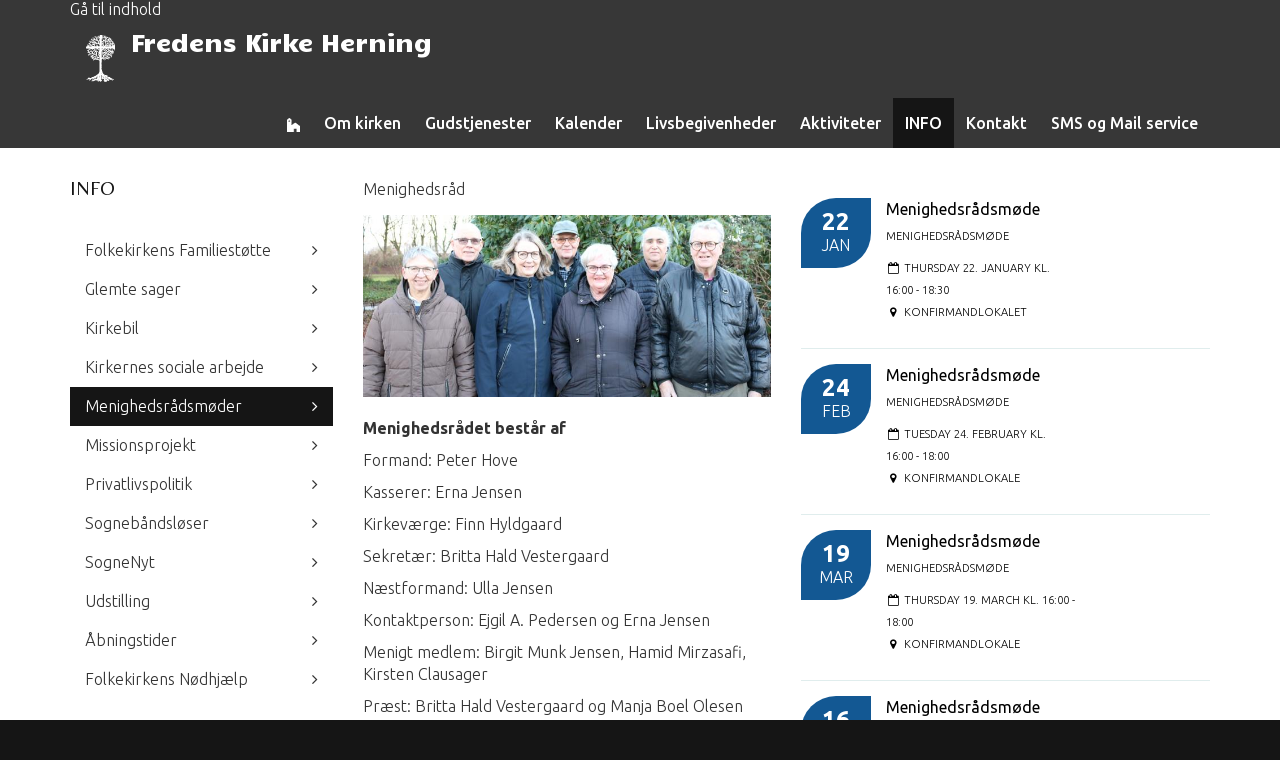

--- FILE ---
content_type: text/html; charset=utf-8
request_url: https://www.fredenskirke-herning.dk/info/menighedsraadsmoeder
body_size: 10501
content:





<!DOCTYPE html>
<html lang="da">
<head>
	<meta charset="utf-8">
	<title>Menighedsr&#229;dsm&#248;der</title>
<meta name="description" content="Dynamicweb Wrap solution" />
<link rel="canonical" href="/info/menighedsraadsmoeder" />
<base href="https://www.fredenskirke-herning.dk/" />
<meta name="keywords" content="Dynamic, Responsive, Bootstrap" />
<meta name="generator" content="Dynamicweb 8" />

<!--
Build by Dynamicweb
-->

	
	<meta name="viewport" content="width=device-width, initial-scale=1.0, user-scalable=yes ">
	<meta name="robots" content="index, follow">



	
	
	

    <!-- Facebook Admin -->
		<meta property="fb:admins" content="https://www.facebook.com/Fredens-Kirke-Herning-412667622121167/?fref=ts">

	<!-- Essential styles -->
	<link rel="stylesheet" href="//maxcdn.bootstrapcdn.com/bootstrap/3.3.2/css/bootstrap.min.css" type="text/css">
	<link rel="stylesheet" href="//maxcdn.bootstrapcdn.com/font-awesome/4.2.0/css/font-awesome.min.css" type="text/css">
	<link rel="stylesheet" href="//cdnjs.cloudflare.com/ajax/libs/fancybox/2.1.5/jquery.fancybox.min.css" media="screen">

	<!-- Mobile menu styles -->
	<link href="//cdnjs.cloudflare.com/ajax/libs/jasny-bootstrap/3.1.3/css/jasny-bootstrap.min.css" rel="stylesheet" type="text/css" media="screen">

	<!-- Favicon -->
	<link href="/Files/Templates/Designs/Dwsimple/images/favicon.png" rel="icon" type="image/png">

    <!-- Template styles -->
    <link id="wpStylesheet" type="text/css" href="/Files/Templates/Designs/Dwsimple/css/global-style.css?v=a" rel="stylesheet" media="screen">
    <link id="dwStylesheet" type="text/css" href="/Files/Templates/Designs/Dwsimple/css/DWGlobalStyles.css" rel="stylesheet" media="screen">
    <link id="dwAdaptiveStylesheet1" type="text/css" href="/Files/Templates/Designs/Dwsimple/_wrap/AdaptiveAdjustments.css" rel="stylesheet" media="screen">

    <link id="dwAdaptiveStylesheet" type="text/css" href="/Files/Templates/Designs/Dwsimple/css/timeline.css" rel="stylesheet" media="screen">
      
    <!-- Custom styles -->
	<link rel="stylesheet" href="/Files/Templates/Designs/Dwsimple/css/custom.css" type="text/css">

	<!--[if lt IE 9]>
		<link rel="stylesheet" href="assets/sky-forms/css/sky-forms-ie8.css">
	<![endif]-->

	<!-- Required JS -->
	<script src="//ajax.googleapis.com/ajax/libs/jquery/2.1.1/jquery.min.js"></script>
	

    <!-- Variables -->



	<!--FONT SETTINGS-->




<!--FONT SETTINGS-->



	<style type="text/css">
		.dw-logotext {
			font-family: Candal;
			font-size: 1.5em;
            font-weight: 100;
            line-height: 0.6 ;
            letter-spacing: 0px;
            text-transform: none;
            color: #FFFFFF;
		}

        h1 {
            font-family: Belleza ;
            font-size: 1.5em;
            color: #151515;
            line-height: 1 ;
            text-transform: none;
            font-weight: 300;
            letter-spacing: 0px ;
        }


        h2, h3, h4, h5, h6 {
            margin-top: 0.7em;
            margin-bottom: 0.7em;

            font-family: Belleza ;
            font-size: 1.5em;
            color: #151515;
            line-height: 1;
            text-transform: none ;
            font-weight: 300 ;
            letter-spacing: 0px ;
        }

        h4, h5, h6 {
            font-size: 1em;
        }

        body {
            font-family: Ubuntu ;
            font-size: 1em;
            color: #1A1A1A;
            line-height: 1.2 ;
            text-transform: none;
            font-weight: 300;
            letter-spacing: 0px ;
        }

        .navbar-wp .navbar-nav > li > a {
            font-family: Ubuntu ;
        }

        .section-title {
            margin-top: 0.7em;
            margin-bottom: 0.7em;
        }
	</style>


    	<link rel="stylesheet" type="text/css" href="https://fonts.googleapis.com/css?family=Candal:100,200,300,400,500,600,700,800,900">
	<link rel="stylesheet" type="text/css" href="https://fonts.googleapis.com/css?family=Belleza:100,200,300,400,500,600,700,800,900">
	<link rel="stylesheet" type="text/css" href="https://fonts.googleapis.com/css?family=Belleza:100,200,300,400,500,600,700,800,900">
	<link rel="stylesheet" type="text/css" href="https://fonts.googleapis.com/css?family=Ubuntu:100,200,300,400,500,600,700,800,900">

	


    <!-- GENERAL/COLOR SETTINGS -->




	








    <style type="text/css">
   				a:hover, a:focus, a:active {
    		color: #151515;
    	}
    	.navbar-wp, .navbar-wp.affix, .navbar-wp .navbar-nav > li > a {
    		color: #FFFFFF;
   	 	}
   	 	.navbar-wp .navbar-nav > .active > a, .navbar-wp .navbar-nav > .active > a:hover, .navbar-wp .navbar-nav > .active > a:focus {
    		color: #FFFFFF;
    	}
		
	    .navbar-wp .navbar-nav > li > a:hover, .navbar-wp .navbar-nav > li > a:focus {
	        border-top: 0px solid #5E5E5E;
	        color: #FFFFFF;
	    }
	    .navbar-wp .navbar-nav > li > a span:after {
		    background-color: #151515;
		}
		.btn-dw-primary {
		    color: #FFF;
		    background-color: #151515;
		    border-color: #151515;
		}
		.btn-dw-secondary {
		    color: #FFFFFF;
		    background-color: #5E5E5E;
		    border-color: #5E5E5E;
		}
		.btn-dw-cart {
		    color: #FFF;
		    background-color: #A93948;
		    border-color: #A93948;
		}
		.dw-section-title {
    		border-color: #5E5E5E;
		}
		.dw-minicart-update {
			color: #FFF !important;
		    background-color: #151515;
		    transition: all 0.3s ease-in-out 0s;
		}
		.pagination > li > a, .pagination > li > a:hover, .pagination > li > a:focus, .pagination > li > a:active {
			color: #151515;
		}
	    .form-control:hover, .form-control:focus, .form-control:active  {
	        border-color: #151515 !important;
	    }
	    .bg-2 {
	        background: #151515 !important;
	    }
	    .blockquote-1:hover {
	        border-color: #151515 !important;
	    }
	    .navbar-wp .navbar-nav > li > a.dropdown-form-toggle, .navbar-wp .navbar-nav > li > a.dropdown-form-toggle:hover, .navbar-wp .navbar-nav > li > a.dropdown-form-toggle:focus {
	        color: #151515;
	    }
	    .navbar-wp .navbar-nav > .open > a.dropdown-form-toggle, .navbar-wp .navbar-nav > .open > a.dropdown-form-toggle:hover, .navbar-wp .navbar-nav > .open > a.dropdown-form-toggle:focus {
	        color: #151515;
	    }
	    .navbar-wp .navbar-nav > li > a:hover, .navbar-wp .navbar-nav > li > a:focus {
		    border: 0px solid #151515;
		}
	    .navbar-wp .navbar-toggle:hover, .navbar-wp .navbar-toggle:focus {
	        background-color: #151515 !important;
	        border-color: #151515 !important;
	    }
	    .navbar-wp .dropdown-menu {
	        border-top: 1px solid #151515 !important;
	        border-bottom: 3px solid #151515 !important;
	    }
	    .navbar-wp .dropdown-menu > li > a:hover {
	        background: #151515 !important;
	        color: #fff;
	    }
	    .navbar-wp .dropdown-menu .active {
	        background: #151515 !important;
	        color: #fff;
	    }
	    .navbar-wp.navbar-contrasted .dropdown-menu > li > a:hover {
	        background: #151515 !important;
	    }
	    .nav > ul > li > a:hover {
	        color: #151515;
	    }
	    .lw .w-box.w-box-inverse .thmb-img i {
	        color: #151515 !important;
	    }
	    .w-box.w-box-inverse .thmb-img:hover i {
	        background: #151515 !important;
	    }
	    .c-box {
	        border: 1px solid #151515 !important;
	    }
	    .c-box .c-box-header {
	        background: #151515 !important;
	    }
	    .w-section .aside-feature:hover .icon-feature, .w-section .aside-feature:hover h4 {
	        color: #151515 !important;
	    }
	    .layer-slider-wrapper .title.title-base {
	        background: #151515 !important;
	    }
	    .layer-slider-wrapper .subtitle {
	        color: #151515 !important;
	    }
	    .layer-slider-wrapper .list-item {
	        color: #151515 !important;
	    }
	    .box-element.box-element-bordered {
	        border: 1px solid #151515 !important;
	    }
	    .carousel-2 .carousel-indicators .active {
	        background-color: #151515 !important;
	    }
	    .carousel-2 .carousel-nav a {
	        color: #151515 !important;
	    }
	    .carousel-2 .carousel-nav a:hover {
	        background: #151515 !important;
	    }
	    .carousel-3 .carousel-nav a {
	        color: #151515 !important;
	    }
	    .carousel-3 .carousel-nav a:hover {
	        background: #151515 !important;
	    }
	    .like-button .button.liked i {
	        color: #151515 !important;
	    }
	    ul.list-listings li.featured {
	        border-color: #151515 !important;
	    }
	    ul.list-check li i {
	        color: #151515 !important;
	    }
	    ul.dw-categories li a:hover, ul.dw-categories a:focus, ul.dw-categories a:active{
	        color: #FFFFFF;
	        background-color: #151515;
	        border-color: #151515;
	    }
	    ul.categories li a:hover, ul.categories a:focus, ul.categories a:active{
	        color: #FFFFFF;
	        background-color: #151515;
	        border-color: #151515;
	    }
	    .timeline .event:nth-child(2n):before {
	        background-color: #151515 !important;
	    }
	    .timeline .event:nth-child(2n-1):before {
	        background-color: #151515 !important;
	    }
	    #toTopHover {
	        background-color: #151515 !important;
	    }
	    .tags-list li {
	        border: 1px solid #151515 !important;
	        color: #151515 !important;
	    }
	    .tags-list li:hover,
	    a.open-panel {
	        background-color: #151515 !important;
	    }
	    .nav-pills > li.active > a, .nav-pills > li.active > a:hover, .nav-pills > li.active > a:focus,
	    .panel-group .panel-heading a i,
	    .tags-list li a {
	        color: #FFFFFF !important;
	    }
	    .nav-pills > li > a:hover, .nav-pills > li > a:focus {
	        color: #FFFFFF !important;
	        background: none repeat scroll 0% 0% #5E5E5E !important;
	    }
	    footer {
	        background: #5E5E5E !important;
	    }
	    footer h4 {
	    	color: white !important;
		}
		footer a {
	    	color: white !important;
		}
		footer a:hover, footer a:focus, footer a:active {
	    	color: #151515 !important;
		}
		footer p {
	    	color: white !important;
		}
		footer ul > li {
	    	color: white !important;
		}
	    /* Button colors */
	    .btn-base {
	        color: #FFFFFF !important;
	        background-color: #5E5E5E !important;
	        border: 1px solid #5E5E5E !important;
	    }
	    .btn-base:before {
	        background-color: #5E5E5E !important;
	    }
	    .btn-base:hover:before, .btn-base:focus:before, .btn-base:active:before {
	        color: #FFFFFF !important;
	        background-color: #151515 !important;
	        border-color: #151515 !important;
	    }
	    .btn-icon:before {
	        transition: none !important;
	    }
	    .btn-base:hover, .btn-base:focus, .btn-base:active, .btn-base.active, .open .dropdown-toggle.btn-base {
	        color: #FFFFFF !important;
	        background-color: #151515 !important;
	        border-color: #151515 !important;
	    }
	    .btn-two {
	        color: #FFFFFF !important;
	        border-color: #5E5E5E !important;
	        background-color: #5E5E5E !important;
	        border: 1px solid #5E5E5E !important;
	    }
	    .btn-two:hover, .btn-two:focus, .btn-two:active, .btn-two.active, .open .dropdown-toggle.btn-two {
	        color: #FFFFFF !important;
	        background-color: #151515 !important;
	        border-color: #151515 !important;
	    }
	    .btn-primary {
	        background-color:  #151515 !important;
	        border-color:  #151515 !important;
	    }
	    .open .dropdown-toggle.btn-primary {
	        background-color:  #151515 !important;
	        border-color:  #151515 !important;
	    }
	    .btn-one:hover, .btn-one:focus, .btn-one:active, .btn-one.active, .open .dropdown-toggle.btn-one {
	        color:  #151515 !important;
	    }
	    .btn-four {
	        border: 2px solid #151515!important;
	        color: #151515 !important;
	    }
	    .btn-four:hover, .btn-four:focus, .btn-four:active, .btn-four.active, .open .dropdown-toggle.btn-four {
	        background-color: #fff !important;
	    }
	    /* Dropdown-menu */
	    .dropdown-menu > .active > a, .dropdown-menu > .active > a:hover, .dropdown-menu > .active > a:focus {
	        background: #151515 !important;
	        color: #fff !important;
	    }
	    /* Ecom settings */
	    .ribbon.base {
	        background: #A93948 !important;
	        color: #fff;
	        border-right: 5px solid #A93948 !important;
	    }
	    .ribbon.base:before {
	        border-top: 27px solid #A93948 !important;
	    }
	    .ribbon.base:after {
	        border-bottom: 27px solid #A93948 !important;
	    }
	    .price {
	        color: #0085CA !important;
	    }
	    .discount-sticker {
	        background-color: #A93948 !important;
	    }
	    .bs-callout-primary {
	        border-left-color: #151515 !important;
	    }
	    .timeline .event:nth-child(2n):before {
		    background-color: #151515 !important;
		}
		.timeline .year {
    		background: none repeat scroll 0% 0% #5E5E5E !important;
    	}

        
			body {
				background-color: #151515;
		        background-size: cover; 
		        overflow-y: scroll; 
		    }
		    .navbar-wp, .navbar-wp.affix, .navbar-wp .navbar-nav > li > a {
		    	background-color: #5E5E5E;
		    }

		    .dw-header-sm-title {
		    	color: #FFFFFF !important;
			}

			.dw-offsetmenu-logo {
				color: #3888D0 !important;
			}
	    	.dw-navbar-button > a, .navbar-wp.affix .navbar-nav > li > a {
    			padding: 15px 12px 15px 12px !important;
    			margin: 0px 0px !important;
			}
			.dw-navbar-button > a {
    			background-color: transparent !important;
			}

			.dw-navbar-button > a:hover, dw-navbar-button > a:active, dw-navbar-button > a:focus, .active > a {
				background-color: #151515 !important;
			}
	    	.dw-navbar-button > a {
				text-transform: none !important;
			}
			.dw-breadcrumb-title {
				font-size: 14px;
				padding: 5px 0px 5px 0px !important;
			}

			.dw-breadcrumb a, .pg-opt .breadcrumb {
				padding: 5px !important;
			}
			.dw-breadcrumb {
				float: left !important;
			}
			ul.dw-categories, ul.dw-categories > li, ul.dw-categories > li > ul > li {
				border: 0px solid #EEE;
			}

			.list-active, .list-active > a {
			    background-color: #151515 !important;
			    color: #FFF;
			}
			.btn-dw-primary, .btn-dw-secondary, .btn-dw-cart {
				border-width: 0px;
			}

			.btn-dw-primary:hover, .btn-dw-primary:focus, .btn-dw-primary:active {
				background-color: #5E5E5E;
	    		color: #FFF;
	    		border-width: 0px;
			}

			.btn-dw-secondary:hover, .btn-dw-secondary:focus, .btn-dw-secondary:active {
				background-color: #151515;
	    		color: #FFF;
	    		border-width: 0px;
			}

			.btn-dw-cart:hover, .btn-dw-cart:focus, .btn-dw-cart:active {
				background-color: #A93948;
	    		color: #FFF;
	    		border-width: 0px;
			}

		.navbar-wp, .footer {background-color:#373737 !important;}
    </style>

	<!-- Analytics code -->
	



</head>

<!-- MAIN WRAPPER -->

<body style="" id="sitecontent">

	<!-- MODALS -->


	<!-- MOBILE MENU -->


	<div id="myNavmenu" class="navmenu navmenu-default navmenu-fixed-left offcanvas">
		<div class="col-sm-12 col-xs-12 offcanvas-col">
			<div class="row offcanvas-row">&nbsp;</div>
			<div class="row offcanvas-row">
				<div class="col-sm-12 col-xs-12 offcanvas-col">
					<a href="/forside" class="brand" role="link" title="til forsiden" aria-label="link til forsiden">
	                
						<div class="dw-logotext dw-offsetmenu-logo pull-left">Fredens Kirke Herning</div>
					</a>
				</div>
			</div>
			<div class="row offcanvas-row">&nbsp;</div>
		</div>

		<div class="col-sm-12 col-xs-12 offcanvas-col">
        </div>
    	

		<div class="row offcanvas-row">
			<div class="col-sm-12 col-xs-12 offcanvas-col">
				<ul class="nav nav-pills nav-stacked">
  <li class="nav-header">
    <a href="/om-kirken">Om kirken</a>
  </li>
  <li class="nav-line">
    <hr class="nav-line-hr" />
  </li>
  <li>
    <a href="/om-kirken/hvem-er-vi">Hvem er vi?</a>
  </li>
  <li>
    <a href="/om-kirken/kirkens-historie">Kirkens historie</a>
  </li>
  <li>
    <a href="/om-kirken/kirken-indefra">Kirken indefra</a>
  </li>
  <li>
    <a href="/om-kirken/billeder">Billeder</a>
  </li>
  <li class="nav-header">
    <a href="/gudstjenester">Gudstjenester</a>
  </li>
  <li class="nav-line">
    <hr class="nav-line-hr" />
  </li>
  <li>
    <a href="/gudstjenester/kirkerod">KirkeRod</a>
  </li>
  <li>
    <a href="/gudstjenester/boernegudstjenester">Børnegudstjenester</a>
  </li>
  <li class="nav-header">
    <a href="/kalender">Kalender</a>
  </li>
  <li class="nav-line">
    <hr class="nav-line-hr" />
  </li>
  <li class="nav-header">
    <a href="/livsbegivenheder">Livsbegivenheder</a>
  </li>
  <li class="nav-line">
    <hr class="nav-line-hr" />
  </li>
  <li>
    <a href="/livsbegivenheder/begravelse-og-bisaettelse">Begravelse og bisættelse</a>
  </li>
  <li>
    <a href="/livsbegivenheder/daab">Dåb</a>
  </li>
  <li>
    <a href="/livsbegivenheder/konfirmation">Konfirmation</a>
  </li>
  <li>
    <a href="/livsbegivenheder/navneaendring">Navneændring</a>
  </li>
  <li>
    <a href="/livsbegivenheder/vielse">Vielse</a>
  </li>
  <li class="nav-header">
    <a href="/aktiviteter">Aktiviteter</a>
  </li>
  <li class="nav-line">
    <hr class="nav-line-hr" />
  </li>
  <li>
    <a href="/aktiviteter/babysalmesang">Babysalmesang</a>
  </li>
  <li>
    <a href="/aktiviteter/boernesalmesang">Børnesalmesang</a>
  </li>
  <li>
    <a href="/aktiviteter/cafe-fred">Cafe Fred</a>
  </li>
  <li>
    <a href="/aktiviteter/fyraftensang">Fyraftensang</a>
  </li>
  <li>
    <a href="/aktiviteter/herning-kirkehoejskole">Herning Kirkehøjskole</a>
  </li>
  <li>
    <a href="/aktiviteter/koncerter">Koncerter</a>
  </li>
  <li>
    <a href="/aktiviteter/krea-i-kirken">Krea i Kirken</a>
  </li>
  <li>
    <a href="/aktiviteter/legestue">Legestue</a>
  </li>
  <li>
    <a href="/aktiviteter/minikonfirmand">Minikonfirmand</a>
  </li>
  <li>
    <a href="/aktiviteter/miredo-kor">MiReDo - kor</a>
  </li>
  <li>
    <a href="/aktiviteter/sognets-aften">Sognets Aften</a>
  </li>
  <li>
    <a href="/aktiviteter/spis-sammen-ude">Spis sammen - ude</a>
  </li>
  <li>
    <a href="/aktiviteter/soendag--sang-og-suppe">Søndag, sang og suppe</a>
  </li>
  <li class="nav-header">
    <a href="/info">INFO</a>
  </li>
  <li class="nav-line">
    <hr class="nav-line-hr" />
  </li>
  <li>
    <a href="/info/folkekirkens-familiestoette">Folkekirkens Familiestøtte</a>
  </li>
  <li>
    <a href="/info/glemte-sager">Glemte sager</a>
  </li>
  <li>
    <a href="/info/kirkebil">Kirkebil</a>
  </li>
  <li>
    <a href="/info/kirkernes-sociale-arbejde">Kirkernes sociale arbejde</a>
  </li>
  <li>
    <a href="/info/menighedsraadsmoeder">Menighedsrådsmøder</a>
  </li>
  <li>
    <a href="/info/missionsprojekt">Missionsprojekt</a>
  </li>
  <li>
    <a href="/info/privatlivspolitik">Privatlivspolitik</a>
  </li>
  <li>
    <a href="/info/sognebaandsloeser">Sognebåndsløser</a>
  </li>
  <li>
    <a href="/info/sognenyt">SogneNyt</a>
  </li>
  <li>
    <a href="/info/udstilling">Udstilling</a>
  </li>
  <li>
    <a href="/info/aabningstider">Åbningstider</a>
  </li>
  <li>
    <a href="/info/folkekirkens-noedhjaelp">Folkekirkens Nødhjælp</a>
  </li>
  <li class="nav-header">
    <a href="/kontakt">Kontakt</a>
  </li>
  <li class="nav-line">
    <hr class="nav-line-hr" />
  </li>
  <li>
    <a href="/kontakt/medarbejdere">Medarbejdere</a>
  </li>
  <li>
    <a href="/kontakt/menighedsraad">Menighedsråd</a>
  </li>
  <li>
    <a href="/kontakt/kirkekontor">Kirkekontor</a>
  </li>
  <li class="nav-header">
    <a href="/sms-og-mail-service">SMS og Mail service</a>
  </li>
  <li class="nav-line">
    <hr class="nav-line-hr" />
  </li>
</ul>
			</div>
		</div>
	</div>

	<!-- HEADER AND CONTENT-->

	<div class="body-wrap shad fluid">

		<!-- HEADER -->
		<div id="divHeaderWrapper">
			<header class="header-standard-3">
				
				<!-- TOP HEADER -->

				<!-- MAIN NAV -->
			     

                
               
					<div id="navOne" class="navbar navbar-wp  navbar-fixed mega-nav affix-top" role="navigation" ="">
						<div class="container">
						<a href="/info/menighedsraadsmoeder#pagecontentstart" role="link" aria-label="Gå til indhold" style="color:#FFF;" tabindex="0">Gå til indhold</a><br>
								<div class="navbar-header pull-left">
		                           	<div class="hidden-sm hidden-xs">
										<a href="/forside" class="brand" role="link" title="Link til forsiden af Fredenskirke Herning" aria-label="Fredens Kirke Herning">
											<img class="img-responsive dw-logoimage pull-left" src="/Files/Images/logo-fredens-kirke-small.png" alt="Fredenskirke Herning logo">
		                                
											<div class="dw-logotext pull-left">Fredens Kirke Herning</div>
										</a>
									</div>
								</div>

								<!-- Small screen header -->
								<div class="hidden-md hidden-lg row">
									<div class="dw-header-sm">
										<div class="pull-left">
											<button type="button" class="btn btn-sm btn-base" data-toggle="offcanvas" data-target="#myNavmenu" data-canvas="body">
												<i class="fa fa-bars"></i>
											</button>
											<text>&nbsp;&nbsp;&nbsp;</text>
										</div>

										<div class="pull-left">
											<h2 class="dw-header-sm-title">INFO</h2>
										</div>

			                   	 	</div>
		                   	 	</div>
								<!-- Big screen header -->
								<div class="navbar-navigation">
									<div class="hidden-sm hidden-xs">
										<nav class="col-md-10 col-sm-10 col-xs-10 navbar-collapse collapse navbar-right">
											<ul class="nav navbar-nav" id="topnavigation">
  <li class="dropdown dw-navbar-button">
    <a class="dropdown-toggle" data-hover="dropdown" data-close-others="true" id="homemenubtn" href="/forside">Forside<span /></a>
    <ul class="M1 dropdown-menu">
      <li class="dropdown">
        <a href="/forside/soeg">Søg<span /></a>
      </li>
    </ul>
  </li>
  <li class="dropdown dw-navbar-button">
    <a class="dropdown-toggle" data-hover="dropdown" data-close-others="true" href="/om-kirken">Om kirken<span /></a>
    <ul class="M1 dropdown-menu">
      <li class="dropdown">
        <a href="/om-kirken/hvem-er-vi">Hvem er vi?<span /></a>
      </li>
      <li class="dropdown">
        <a href="/om-kirken/kirkens-historie">Kirkens historie<span /></a>
      </li>
      <li class="dropdown">
        <a href="/om-kirken/kirken-indefra">Kirken indefra<span /></a>
      </li>
      <li class="dropdown">
        <a href="/om-kirken/billeder">Billeder<span /></a>
      </li>
    </ul>
  </li>
  <li class="dropdown dw-navbar-button">
    <a class="dropdown-toggle" data-hover="dropdown" data-close-others="true" href="/gudstjenester">Gudstjenester<span /></a>
    <ul class="M1 dropdown-menu">
      <li class="dropdown">
        <a href="/gudstjenester/kirkerod">KirkeRod<span /></a>
      </li>
      <li class="dropdown">
        <a href="/gudstjenester/boernegudstjenester">Børnegudstjenester<span /></a>
      </li>
    </ul>
  </li>
  <li class="dropdown dw-navbar-button">
    <a class="dropdown-toggle" data-hover="dropdown" data-close-others="true" href="/kalender">Kalender<span /></a>
  </li>
  <li class="dropdown dw-navbar-button">
    <a class="dropdown-toggle" data-hover="dropdown" data-close-others="true" href="/livsbegivenheder">Livsbegivenheder<span /></a>
    <ul class="M1 dropdown-menu">
      <li class="dropdown">
        <a href="/livsbegivenheder/begravelse-og-bisaettelse">Begravelse og bisættelse<span /></a>
      </li>
      <li class="dropdown">
        <a href="/livsbegivenheder/daab">Dåb<span /></a>
      </li>
      <li class="dropdown">
        <a href="/livsbegivenheder/konfirmation">Konfirmation<span /></a>
      </li>
      <li class="dropdown">
        <a href="/livsbegivenheder/navneaendring">Navneændring<span /></a>
      </li>
      <li class="dropdown">
        <a href="/livsbegivenheder/vielse">Vielse<span /></a>
      </li>
    </ul>
  </li>
  <li class="dropdown dw-navbar-button">
    <a class="dropdown-toggle" data-hover="dropdown" data-close-others="true" href="/aktiviteter">Aktiviteter<span /></a>
    <ul class="M1 dropdown-menu">
      <li class="dropdown">
        <a href="/aktiviteter/babysalmesang">Babysalmesang<span /></a>
      </li>
      <li class="dropdown">
        <a href="/aktiviteter/boernesalmesang">Børnesalmesang<span /></a>
      </li>
      <li class="dropdown">
        <a href="/aktiviteter/cafe-fred">Cafe Fred<span /></a>
      </li>
      <li class="dropdown">
        <a href="/aktiviteter/fyraftensang">Fyraftensang<span /></a>
      </li>
      <li class="dropdown">
        <a href="/aktiviteter/herning-kirkehoejskole">Herning Kirkehøjskole<span /></a>
      </li>
      <li class="dropdown">
        <a href="/aktiviteter/koncerter">Koncerter<span /></a>
      </li>
      <li class="dropdown">
        <a href="/aktiviteter/krea-i-kirken">Krea i Kirken<span /></a>
      </li>
      <li class="dropdown">
        <a href="/aktiviteter/legestue">Legestue<span /></a>
      </li>
      <li class="dropdown">
        <a href="/aktiviteter/minikonfirmand">Minikonfirmand<span /></a>
      </li>
      <li class="dropdown">
        <a href="/aktiviteter/miredo-kor">MiReDo - kor<span /></a>
      </li>
      <li class="dropdown">
        <a href="/aktiviteter/sognets-aften">Sognets Aften<span /></a>
      </li>
      <li class="dropdown">
        <a href="/aktiviteter/spis-sammen-ude">Spis sammen - ude<span /></a>
      </li>
      <li class="dropdown">
        <a href="/aktiviteter/soendag--sang-og-suppe">Søndag, sang og suppe<span /></a>
      </li>
    </ul>
  </li>
  <li class="dropdown dw-navbar-button active ">
    <a class="dropdown-toggle" data-hover="dropdown" data-close-others="true" href="/info">INFO<span /></a>
    <ul class="M1 dropdown-menu">
      <li class="dropdown">
        <a href="/info/folkekirkens-familiestoette">Folkekirkens Familiestøtte<span /></a>
      </li>
      <li class="dropdown">
        <a href="/info/glemte-sager">Glemte sager<span /></a>
      </li>
      <li class="dropdown">
        <a href="/info/kirkebil">Kirkebil<span /></a>
      </li>
      <li class="dropdown">
        <a href="/info/kirkernes-sociale-arbejde">Kirkernes sociale arbejde<span /></a>
      </li>
      <li class="dropdown active ">
        <a href="/info/menighedsraadsmoeder">Menighedsrådsmøder<span /></a>
      </li>
      <li class="dropdown">
        <a href="/info/missionsprojekt">Missionsprojekt<span /></a>
      </li>
      <li class="dropdown">
        <a href="/info/privatlivspolitik">Privatlivspolitik<span /></a>
      </li>
      <li class="dropdown">
        <a href="/info/sognebaandsloeser">Sognebåndsløser<span /></a>
      </li>
      <li class="dropdown">
        <a href="/info/sognenyt">SogneNyt<span /></a>
      </li>
      <li class="dropdown">
        <a href="/info/udstilling">Udstilling<span /></a>
      </li>
      <li class="dropdown">
        <a href="/info/aabningstider">Åbningstider<span /></a>
      </li>
      <li class="dropdown">
        <a href="/info/folkekirkens-noedhjaelp">Folkekirkens Nødhjælp<span /></a>
      </li>
    </ul>
  </li>
  <li class="dropdown dw-navbar-button">
    <a class="dropdown-toggle" data-hover="dropdown" data-close-others="true" href="/kontakt">Kontakt<span /></a>
    <ul class="M1 dropdown-menu">
      <li class="dropdown">
        <a href="/kontakt/medarbejdere">Medarbejdere<span /></a>
      </li>
      <li class="dropdown">
        <a href="/kontakt/menighedsraad">Menighedsråd<span /></a>
      </li>
      <li class="dropdown">
        <a href="/kontakt/kirkekontor">Kirkekontor<span /></a>
      </li>
    </ul>
  </li>
  <li class="dropdown dw-navbar-button">
    <a class="dropdown-toggle" data-hover="dropdown" data-close-others="true" href="/sms-og-mail-service">SMS og Mail service<span /></a>
  </li>
</ul>

											<!-- Extra navigation when no header is shown -->
										</nav>
									</div>

								</div>
						</div>
					</div>
				
			</header>
		</div>

		<!-- MAIN CONTENT -->
		<a name="pagecontentstart" id="pagecontentstart" role="main" tabindex="-1"></a>
		






<section class="slice white animate-hover-slide">
	<div class="w-section inverse shop">
		<div class="container">
			<div class="row">
					<div class="col-md-3 hidden-sm hidden-xs">
						<div class="widget">
							<h3 class="dw-section-title dw-section-title-small"><span>INFO</span></h3>
							<text>&nbsp;</text>
							<ul class="dw-categories" id="leftnavigation">
  <li class=""><a href="/info/folkekirkens-familiestoette">Folkekirkens Familiestøtte<span></span></a></li>
  <li class=""><a href="/info/glemte-sager">Glemte sager<span></span></a></li>
  <li class=""><a href="/info/kirkebil">Kirkebil<span></span></a></li>
  <li class=""><a href="/info/kirkernes-sociale-arbejde">Kirkernes sociale arbejde<span></span></a></li>
  <li class="list-active"><a href="/info/menighedsraadsmoeder">Menighedsrådsmøder<span></span></a></li>
  <li class=""><a href="/info/missionsprojekt">Missionsprojekt<span></span></a></li>
  <li class=""><a href="/info/privatlivspolitik">Privatlivspolitik<span></span></a></li>
  <li class=""><a href="/info/sognebaandsloeser">Sognebåndsløser<span></span></a></li>
  <li class=""><a href="/info/sognenyt">SogneNyt<span></span></a></li>
  <li class=""><a href="/info/udstilling">Udstilling<span></span></a></li>
  <li class=""><a href="/info/aabningstider">Åbningstider<span></span></a></li>
  <li class=""><a href="/info/folkekirkens-noedhjaelp">Folkekirkens Nødhjælp<span></span></a></li>
</ul>
						</div>
						<p>&nbsp;</p>
					</div>



				<div class="col-md-9 col-sm-12 col-xs-12">
					<div class="row" id="maincontent">




<div class="col-md-6 col-xs-12">

			<p class="dw-section-title">
				<span>
					Menighedsråd 
				</span>
			</p>
		<!-- Choosing the smallest possible width that will work with responsive sizes -->
			<div class="img-responsive dw-std-image">
				<img class="content-image img-responsive" style="" src="/Admin/Public/GetImage.ashx?width=722&crop=1&Compression=75&image=%2fFiles%2fImages%2fMenighedsr%c3%a5d%2fMR.JPG" class="img-responsive" alt="Billedet viser det siddende menighedsråd"></img>
			</div>
		<div class="figure">
			<p><strong>Menighedsr&aring;det best&aring;r af&nbsp;</strong></p>

<p>Formand: Peter Hove</p>

<p>Kasserer: Erna Jensen</p>

<p>Kirkev&aelig;rge: Finn Hyldgaard</p>

<p>Sekret&aelig;r: Britta Hald Vestergaard</p>

<p>N&aelig;stformand: Ulla Jensen</p>

<p>Kontaktperson: Ejgil A. Pedersen og Erna Jensen</p>

<p>Menigt medlem: Birgit Munk Jensen,&nbsp;Hamid Mirzasafi, Kirsten Clausager</p>

<p>Pr&aelig;st: Britta Hald Vestergaard og Manja Boel Olesen</p>

		</div>





	
</div>















<div class="col-md-6 col-xs-12">
	<p class="h1"></p>

	<ul class="list-listings blog-list">
	<li>
<div href="javascript:void(0);" onclick="toggle_visibility(738364883);" role="link" style="cursor:pointer">      			<div class="row">
                <div class="media col-md-12">
      				
                    <div class="media-left">
      					
                        <div class="media-object calendar-date bg-primary color-secondary text-center"><span> 22</span> jan</div>
						
                    </div>
                    <div class="media-body">
                        <p class="media-heading color-primary">Menighedsrådsmøde</p>
      					
						
						<p class="list-item-info">Menighedsrådsmøde</p>
						<p class="list-item-info nomargin"><i class="fa fa-fw fa-calendar-o"></i> Thursday 22. january   kl. 16:00 - 18:30</p>
						<p class="list-item-info nomargin"><i class="fa fa-fw fa-map-marker"></i> Konfirmandlokalet</p>
      
      					
      

      					
						<div id="738364883" >
							<p></p>
      

						</div>
					
      
					</div>
      				<div class="media-right hidden-xs" style="width: 33%;">
					</div>
					
				</div>
      			</div>
</div>				<hr>
<div href="javascript:void(0);" onclick="toggle_visibility(847296717);" role="link" style="cursor:pointer">      			<div class="row">
                <div class="media col-md-12">
      				
                    <div class="media-left">
      					
                        <div class="media-object calendar-date bg-primary color-secondary text-center"><span> 24</span> feb</div>
						
                    </div>
                    <div class="media-body">
                        <p class="media-heading color-primary">Menighedsrådsmøde</p>
      					
						
						<p class="list-item-info">Menighedsrådsmøde</p>
						<p class="list-item-info nomargin"><i class="fa fa-fw fa-calendar-o"></i> Tuesday 24. february  kl. 16:00 - 18:00</p>
						<p class="list-item-info nomargin"><i class="fa fa-fw fa-map-marker"></i> konfirmandlokale</p>
      
      					
      

      					
						<div id="847296717" >
							<p></p>
      

						</div>
					
      
					</div>
      				<div class="media-right hidden-xs" style="width: 33%;">
					</div>
					
				</div>
      			</div>
</div>				<hr>
<div href="javascript:void(0);" onclick="toggle_visibility(847296790);" role="link" style="cursor:pointer">      			<div class="row">
                <div class="media col-md-12">
      				
                    <div class="media-left">
      					
                        <div class="media-object calendar-date bg-primary color-secondary text-center"><span> 19</span> mar</div>
						
                    </div>
                    <div class="media-body">
                        <p class="media-heading color-primary">Menighedsrådsmøde</p>
      					
						
						<p class="list-item-info">Menighedsrådsmøde</p>
						<p class="list-item-info nomargin"><i class="fa fa-fw fa-calendar-o"></i> Thursday 19. march     kl. 16:00 - 18:00</p>
						<p class="list-item-info nomargin"><i class="fa fa-fw fa-map-marker"></i> konfirmandlokale</p>
      
      					
      

      					
						<div id="847296790" >
							<p></p>
      

						</div>
					
      
					</div>
      				<div class="media-right hidden-xs" style="width: 33%;">
					</div>
					
				</div>
      			</div>
</div>				<hr>
<div href="javascript:void(0);" onclick="toggle_visibility(847296843);" role="link" style="cursor:pointer">      			<div class="row">
                <div class="media col-md-12">
      				
                    <div class="media-left">
      					
                        <div class="media-object calendar-date bg-primary color-secondary text-center"><span> 16</span> apr</div>
						
                    </div>
                    <div class="media-body">
                        <p class="media-heading color-primary">Menighedsrådsmøde</p>
      					
						
						<p class="list-item-info">Menighedsrådsmøde</p>
						<p class="list-item-info nomargin"><i class="fa fa-fw fa-calendar-o"></i> Thursday 16. april     kl. 16:00 - 18:00</p>
						<p class="list-item-info nomargin"><i class="fa fa-fw fa-map-marker"></i> konfirmandlokale</p>
      
      					
      

      					
						<div id="847296843" >
							<p></p>
      

						</div>
					
      
					</div>
      				<div class="media-right hidden-xs" style="width: 33%;">
					</div>
					
				</div>
      			</div>
</div>				<hr>
<div href="javascript:void(0);" onclick="toggle_visibility(847297066);" role="link" style="cursor:pointer">      			<div class="row">
                <div class="media col-md-12">
      				
                    <div class="media-left">
      					
                        <div class="media-object calendar-date bg-primary color-secondary text-center"><span> 21</span> maj</div>
						
                    </div>
                    <div class="media-body">
                        <p class="media-heading color-primary">Menighedsrådsmøde</p>
      					
						
						<p class="list-item-info">Menighedsrådsmøde</p>
						<p class="list-item-info nomargin"><i class="fa fa-fw fa-calendar-o"></i> Thursday 21. may       kl. 16:00 - 18:00</p>
						<p class="list-item-info nomargin"><i class="fa fa-fw fa-map-marker"></i> konfirmandlokale</p>
      
      					
      

      					
						<div id="847297066" >
							<p></p>
      

						</div>
					
      
					</div>
      				<div class="media-right hidden-xs" style="width: 33%;">
					</div>
					
				</div>
      			</div>
</div>				<hr>
<div href="javascript:void(0);" onclick="toggle_visibility(847297143);" role="link" style="cursor:pointer">      			<div class="row">
                <div class="media col-md-12">
      				
                    <div class="media-left">
      					
                        <div class="media-object calendar-date bg-primary color-secondary text-center"><span> 18</span> jun</div>
						
                    </div>
                    <div class="media-body">
                        <p class="media-heading color-primary">Menighedsrådsmøde</p>
      					
						
						<p class="list-item-info">Menighedsrådsmøde</p>
						<p class="list-item-info nomargin"><i class="fa fa-fw fa-calendar-o"></i> Thursday 18. june      kl. 16:00 - 18:00</p>
						<p class="list-item-info nomargin"><i class="fa fa-fw fa-map-marker"></i> konfirmandlokale</p>
      
      					
      

      					
						<div id="847297143" >
							<p></p>
      

						</div>
					
      
					</div>
      				<div class="media-right hidden-xs" style="width: 33%;">
					</div>
					
				</div>
      			</div>
</div>				<hr>

		</li>
	</ul>
</div>


<script type="text/javascript">
	function toggle_visibility(id) {
		if($('#' + id + "_chevron").length){
			$('#' + id).stop().slideToggle('slow');
  			$('#' + id + "_chevron").toggleClass('bottom');

			var image = $('#' + id + "_img")
			if(image.length && !image.hasClass('bigPic')){
				
				var container_width = image.parent().width();
				var image_height;
				var natural_width = document.getElementById(id + "_img").naturalWidth;
				var natural_height = document.getElementById(id + "_img").naturalHeight;
  
				if(natural_width < container_width){	//>
					container_width = natural_width;
				}
  
				var res = container_width / natural_width;
				
				image_height = natural_height * res;
				
				if(image_height > 400){
					image_height = 400;
				}

				image.addClass('bigPic');
				image.css('max-height', image_height + "px");
			}else{
				image.removeClass('bigPic');
				image.css('max-height', "100px");
			}
		}
	}
</script>
<div class="row">
	<div class="col-md-12">
		<p>Her kan du l&aelig;se referater fra menighedsr&aring;dets m&oslash;der i 2025:</p>

	</div>
</div>
<div class="row">
	<div class="col-md-12">
		<table class="table table-striped">
	<thead>
		<td>Filnavn</td>
		<td align=right>Filstørrelse</td>
		<td align=right>Dato</td>
	</thead>
	<tbody>
		<tr>
	<td><img src="/Admin/Images/Ext/pdf.gif" alt="pdf" width="22" height="18"  /><a href="/Admin/Public/DWSDownload.aspx?File=Files%2fFiles%2fMenighedsraadet%2fReferater%2f2025%2f20252904.pdf" download="Files/Files/Menighedsraadet/Referater/2025/20252904.pdf"> 20252904.pdf</td>
	<td align=right>232 KB</td>
	<td align=right>30-04-2025</td>
</tr><tr>
	<td><img src="/Admin/Images/Ext/pdf.gif" alt="pdf" width="22" height="18"  /><a href="/Admin/Public/DWSDownload.aspx?File=Files%2fFiles%2fMenighedsraadet%2fReferater%2f2025%2f20252703.pdf" download="Files/Files/Menighedsraadet/Referater/2025/20252703.pdf"> 20252703.pdf</td>
	<td align=right>185 KB</td>
	<td align=right>01-04-2025</td>
</tr><tr>
	<td><img src="/Admin/Images/Ext/pdf.gif" alt="pdf" width="22" height="18"  /><a href="/Admin/Public/DWSDownload.aspx?File=Files%2fFiles%2fMenighedsraadet%2fReferater%2f2025%2f20252310.pdf" download="Files/Files/Menighedsraadet/Referater/2025/20252310.pdf"> 20252310.pdf</td>
	<td align=right>273 KB</td>
	<td align=right>28-10-2025</td>
</tr><tr>
	<td><img src="/Admin/Images/Ext/pdf.gif" alt="pdf" width="22" height="18"  /><a href="/Admin/Public/DWSDownload.aspx?File=Files%2fFiles%2fMenighedsraadet%2fReferater%2f2025%2f20252301.pdf" download="Files/Files/Menighedsraadet/Referater/2025/20252301.pdf"> 20252301.pdf</td>
	<td align=right>165 KB</td>
	<td align=right>28-01-2025</td>
</tr><tr>
	<td><img src="/Admin/Images/Ext/pdf.gif" alt="pdf" width="22" height="18"  /><a href="/Admin/Public/DWSDownload.aspx?File=Files%2fFiles%2fMenighedsraadet%2fReferater%2f2025%2f20252205.pdf" download="Files/Files/Menighedsraadet/Referater/2025/20252205.pdf"> 20252205.pdf</td>
	<td align=right>213 KB</td>
	<td align=right>26-05-2025</td>
</tr><tr>
	<td><img src="/Admin/Images/Ext/pdf.gif" alt="pdf" width="22" height="18"  /><a href="/Admin/Public/DWSDownload.aspx?File=Files%2fFiles%2fMenighedsraadet%2fReferater%2f2025%2f20252011.pdf" download="Files/Files/Menighedsraadet/Referater/2025/20252011.pdf"> 20252011.pdf</td>
	<td align=right>267 KB</td>
	<td align=right>25-11-2025</td>
</tr><tr>
	<td><img src="/Admin/Images/Ext/pdf.gif" alt="pdf" width="22" height="18"  /><a href="/Admin/Public/DWSDownload.aspx?File=Files%2fFiles%2fMenighedsraadet%2fReferater%2f2025%2f20251906.pdf" download="Files/Files/Menighedsraadet/Referater/2025/20251906.pdf"> 20251906.pdf</td>
	<td align=right>249 KB</td>
	<td align=right>24-06-2025</td>
</tr><tr>
	<td><img src="/Admin/Images/Ext/pdf.gif" alt="pdf" width="22" height="18"  /><a href="/Admin/Public/DWSDownload.aspx?File=Files%2fFiles%2fMenighedsraadet%2fReferater%2f2025%2f20251802.pdf" download="Files/Files/Menighedsraadet/Referater/2025/20251802.pdf"> 20251802.pdf</td>
	<td align=right>201 KB</td>
	<td align=right>13-03-2025</td>
</tr><tr>
	<td><img src="/Admin/Images/Ext/pdf.gif" alt="pdf" width="22" height="18"  /><a href="/Admin/Public/DWSDownload.aspx?File=Files%2fFiles%2fMenighedsraadet%2fReferater%2f2025%2f20251408.pdf" download="Files/Files/Menighedsraadet/Referater/2025/20251408.pdf"> 20251408.pdf</td>
	<td align=right>244 KB</td>
	<td align=right>15-08-2025</td>
</tr>
	</tbody>
</table>

	</div>
</div>
<div class="row">
	<div class="col-md-12">
		<p>Her kan du l&aelig;se referater fra menighedsr&aring;dets m&oslash;der i 2024:</p>

	</div>
</div>
<div class="row">
	<div class="col-md-12">
		<table class="table table-striped">
	<thead>
		<td>Filnavn</td>
		<td align=right>Filstørrelse</td>
		<td align=right>Dato</td>
	</thead>
	<tbody>
		<tr>
	<td><img src="/Admin/Images/Ext/pdf.gif" alt="pdf" width="22" height="18"  /><a href="/Admin/Public/DWSDownload.aspx?File=Files%2fFiles%2fMenighedsraadet%2fReferater%2f2024%2f20242410.pdf" download="Files/Files/Menighedsraadet/Referater/2024/20242410.pdf"> 20242410.pdf</td>
	<td align=right>165 KB</td>
	<td align=right>25-10-2024</td>
</tr><tr>
	<td><img src="/Admin/Images/Ext/pdf.gif" alt="pdf" width="22" height="18"  /><a href="/Admin/Public/DWSDownload.aspx?File=Files%2fFiles%2fMenighedsraadet%2fReferater%2f2024%2f20242202.pdf" download="Files/Files/Menighedsraadet/Referater/2024/20242202.pdf"> 20242202.pdf</td>
	<td align=right>191 KB</td>
	<td align=right>26-02-2024</td>
</tr><tr>
	<td><img src="/Admin/Images/Ext/pdf.gif" alt="pdf" width="22" height="18"  /><a href="/Admin/Public/DWSDownload.aspx?File=Files%2fFiles%2fMenighedsraadet%2fReferater%2f2024%2f20242111.pdf" download="Files/Files/Menighedsraadet/Referater/2024/20242111.pdf"> 20242111.pdf</td>
	<td align=right>174 KB</td>
	<td align=right>22-11-2024</td>
</tr><tr>
	<td><img src="/Admin/Images/Ext/pdf.gif" alt="pdf" width="22" height="18"  /><a href="/Admin/Public/DWSDownload.aspx?File=Files%2fFiles%2fMenighedsraadet%2fReferater%2f2024%2f20242103.pdf" download="Files/Files/Menighedsraadet/Referater/2024/20242103.pdf"> 20242103.pdf</td>
	<td align=right>220 KB</td>
	<td align=right>25-03-2024</td>
</tr><tr>
	<td><img src="/Admin/Images/Ext/pdf.gif" alt="pdf" width="22" height="18"  /><a href="/Admin/Public/DWSDownload.aspx?File=Files%2fFiles%2fMenighedsraadet%2fReferater%2f2024%2f20242006.pdf" download="Files/Files/Menighedsraadet/Referater/2024/20242006.pdf"> 20242006.pdf</td>
	<td align=right>232 KB</td>
	<td align=right>25-06-2024</td>
</tr><tr>
	<td><img src="/Admin/Images/Ext/pdf.gif" alt="pdf" width="22" height="18"  /><a href="/Admin/Public/DWSDownload.aspx?File=Files%2fFiles%2fMenighedsraadet%2fReferater%2f2024%2f20241804.pdf" download="Files/Files/Menighedsraadet/Referater/2024/20241804.pdf"> 20241804.pdf</td>
	<td align=right>196 KB</td>
	<td align=right>19-04-2024</td>
</tr><tr>
	<td><img src="/Admin/Images/Ext/pdf.gif" alt="pdf" width="22" height="18"  /><a href="/Admin/Public/DWSDownload.aspx?File=Files%2fFiles%2fMenighedsraadet%2fReferater%2f2024%2f20241801.pdf" download="Files/Files/Menighedsraadet/Referater/2024/20241801.pdf"> 20241801.pdf</td>
	<td align=right>120 KB</td>
	<td align=right>23-01-2024</td>
</tr><tr>
	<td><img src="/Admin/Images/Ext/pdf.gif" alt="pdf" width="22" height="18"  /><a href="/Admin/Public/DWSDownload.aspx?File=Files%2fFiles%2fMenighedsraadet%2fReferater%2f2024%2f20241605.pdf" download="Files/Files/Menighedsraadet/Referater/2024/20241605.pdf"> 20241605.pdf</td>
	<td align=right>213 KB</td>
	<td align=right>21-05-2024</td>
</tr><tr>
	<td><img src="/Admin/Images/Ext/pdf.gif" alt="pdf" width="22" height="18"  /><a href="/Admin/Public/DWSDownload.aspx?File=Files%2fFiles%2fMenighedsraadet%2fReferater%2f2024%2f20241212.pdf" download="Files/Files/Menighedsraadet/Referater/2024/20241212.pdf"> 20241212.pdf</td>
	<td align=right>155 KB</td>
	<td align=right>17-12-2024</td>
</tr><tr>
	<td><img src="/Admin/Images/Ext/pdf.gif" alt="pdf" width="22" height="18"  /><a href="/Admin/Public/DWSDownload.aspx?File=Files%2fFiles%2fMenighedsraadet%2fReferater%2f2024%2f20241009.pdf" download="Files/Files/Menighedsraadet/Referater/2024/20241009.pdf"> 20241009.pdf</td>
	<td align=right>115 KB</td>
	<td align=right>12-09-2024</td>
</tr>
	</tbody>
</table>

	</div>
</div>
<div class="row">
	<div class="col-md-12">
		<p>Her kan du l&aelig;se referater fra menighedsr&aring;dets m&oslash;der i 2023:</p>

	</div>
</div>
<div class="row">
	<div class="col-md-12">
		<table class="table table-striped">
	<thead>
		<td>Filnavn</td>
		<td align=right>Filstørrelse</td>
		<td align=right>Dato</td>
	</thead>
	<tbody>
		<tr>
	<td><img src="/Admin/Images/Ext/pdf.gif" alt="pdf" width="22" height="18"  /><a href="/Admin/Public/DWSDownload.aspx?File=Files%2fFiles%2fMenighedsraadet%2fReferater%2f2023%2f20231711.pdf" download="Files/Files/Menighedsraadet/Referater/2023/20231711.pdf"> 20231711.pdf</td>
	<td align=right>164 KB</td>
	<td align=right>21-11-2023</td>
</tr><tr>
	<td><img src="/Admin/Images/Ext/pdf.gif" alt="pdf" width="22" height="18"  /><a href="/Admin/Public/DWSDownload.aspx?File=Files%2fFiles%2fMenighedsraadet%2fReferater%2f2023%2f20231708.pdf" download="Files/Files/Menighedsraadet/Referater/2023/20231708.pdf"> 20231708.pdf</td>
	<td align=right>141 KB</td>
	<td align=right>18-08-2023</td>
</tr><tr>
	<td><img src="/Admin/Images/Ext/pdf.gif" alt="pdf" width="22" height="18"  /><a href="/Admin/Public/DWSDownload.aspx?File=Files%2fFiles%2fMenighedsraadet%2fReferater%2f2023%2f20231506.pdf" download="Files/Files/Menighedsraadet/Referater/2023/20231506.pdf"> 20231506.pdf</td>
	<td align=right>142 KB</td>
	<td align=right>18-08-2023</td>
</tr><tr>
	<td><img src="/Admin/Images/Ext/pdf.gif" alt="pdf" width="22" height="18"  /><a href="/Admin/Public/DWSDownload.aspx?File=Files%2fFiles%2fMenighedsraadet%2fReferater%2f2023%2f20231412.pdf" download="Files/Files/Menighedsraadet/Referater/2023/20231412.pdf"> 20231412.pdf</td>
	<td align=right>151 KB</td>
	<td align=right>04-01-2024</td>
</tr><tr>
	<td><img src="/Admin/Images/Ext/pdf.gif" alt="pdf" width="22" height="18"  /><a href="/Admin/Public/DWSDownload.aspx?File=Files%2fFiles%2fMenighedsraadet%2fReferater%2f2023%2f20231409.pdf" download="Files/Files/Menighedsraadet/Referater/2023/20231409.pdf"> 20231409.pdf</td>
	<td align=right>191 KB</td>
	<td align=right>19-09-2023</td>
</tr><tr>
	<td><img src="/Admin/Images/Ext/pdf.gif" alt="pdf" width="22" height="18"  /><a href="/Admin/Public/DWSDownload.aspx?File=Files%2fFiles%2fMenighedsraadet%2fReferater%2f2023%2f20231403.pdf" download="Files/Files/Menighedsraadet/Referater/2023/20231403.pdf"> 20231403.pdf</td>
	<td align=right>923 KB</td>
	<td align=right>15-03-2023</td>
</tr><tr>
	<td><img src="/Admin/Images/Ext/pdf.gif" alt="pdf" width="22" height="18"  /><a href="/Admin/Public/DWSDownload.aspx?File=Files%2fFiles%2fMenighedsraadet%2fReferater%2f2023%2f20231210.pdf" download="Files/Files/Menighedsraadet/Referater/2023/20231210.pdf"> 20231210.pdf</td>
	<td align=right>145 KB</td>
	<td align=right>13-10-2023</td>
</tr><tr>
	<td><img src="/Admin/Images/Ext/pdf.gif" alt="pdf" width="22" height="18"  /><a href="/Admin/Public/DWSDownload.aspx?File=Files%2fFiles%2fMenighedsraadet%2fReferater%2f2023%2f20231104.pdf" download="Files/Files/Menighedsraadet/Referater/2023/20231104.pdf"> 20231104.pdf</td>
	<td align=right>85 KB</td>
	<td align=right>12-04-2023</td>
</tr><tr>
	<td><img src="/Admin/Images/Ext/pdf.gif" alt="pdf" width="22" height="18"  /><a href="/Admin/Public/DWSDownload.aspx?File=Files%2fFiles%2fMenighedsraadet%2fReferater%2f2023%2f20231001.pdf" download="Files/Files/Menighedsraadet/Referater/2023/20231001.pdf"> 20231001.pdf</td>
	<td align=right>102 KB</td>
	<td align=right>11-01-2023</td>
</tr><tr>
	<td><img src="/Admin/Images/Ext/pdf.gif" alt="pdf" width="22" height="18"  /><a href="/Admin/Public/DWSDownload.aspx?File=Files%2fFiles%2fMenighedsraadet%2fReferater%2f2023%2f20230805.pdf" download="Files/Files/Menighedsraadet/Referater/2023/20230805.pdf"> 20230805.pdf</td>
	<td align=right>133 KB</td>
	<td align=right>09-05-2023</td>
</tr><tr>
	<td><img src="/Admin/Images/Ext/pdf.gif" alt="pdf" width="22" height="18"  /><a href="/Admin/Public/DWSDownload.aspx?File=Files%2fFiles%2fMenighedsraadet%2fReferater%2f2023%2f20230702.pdf" download="Files/Files/Menighedsraadet/Referater/2023/20230702.pdf"> 20230702.pdf</td>
	<td align=right>101 KB</td>
	<td align=right>13-02-2023</td>
</tr>
	</tbody>
</table>

	</div>
</div>
<div class="row">
	<div class="col-md-12">
		<p>Her kan du l&aelig;se referater fra menighedsr&aring;dets m&oslash;der i 2022:</p>

	</div>
</div>
<div class="row">
	<div class="col-md-12">
		<table class="table table-striped">
	<thead>
		<td>Filnavn</td>
		<td align=right>Filstørrelse</td>
		<td align=right>Dato</td>
	</thead>
	<tbody>
		<tr>
	<td><img src="/Admin/Images/Ext/pdf.gif" alt="pdf" width="22" height="18"  /><a href="/Admin/Public/DWSDownload.aspx?File=Files%2fFiles%2fMenighedsraadet%2fReferater%2f2022%2f20221608.pdf" download="Files/Files/Menighedsraadet/Referater/2022/20221608.pdf"> 20221608.pdf</td>
	<td align=right>81 KB</td>
	<td align=right>18-08-2022</td>
</tr><tr>
	<td><img src="/Admin/Images/Ext/pdf.gif" alt="pdf" width="22" height="18"  /><a href="/Admin/Public/DWSDownload.aspx?File=Files%2fFiles%2fMenighedsraadet%2fReferater%2f2022%2f20221511.pdf" download="Files/Files/Menighedsraadet/Referater/2022/20221511.pdf"> 20221511.pdf</td>
	<td align=right>174 KB</td>
	<td align=right>14-12-2022</td>
</tr><tr>
	<td><img src="/Admin/Images/Ext/pdf.gif" alt="pdf" width="22" height="18"  /><a href="/Admin/Public/DWSDownload.aspx?File=Files%2fFiles%2fMenighedsraadet%2fReferater%2f2022%2f20221409.pdf" download="Files/Files/Menighedsraadet/Referater/2022/20221409.pdf"> 20221409.pdf</td>
	<td align=right>105 KB</td>
	<td align=right>15-09-2022</td>
</tr><tr>
	<td><img src="/Admin/Images/Ext/pdf.gif" alt="pdf" width="22" height="18"  /><a href="/Admin/Public/DWSDownload.aspx?File=Files%2fFiles%2fMenighedsraadet%2fReferater%2f2022%2f20221312.pdf" download="Files/Files/Menighedsraadet/Referater/2022/20221312.pdf"> 20221312.pdf</td>
	<td align=right>163 KB</td>
	<td align=right>19-12-2022</td>
</tr><tr>
	<td><img src="/Admin/Images/Ext/pdf.gif" alt="pdf" width="22" height="18"  /><a href="/Admin/Public/DWSDownload.aspx?File=Files%2fFiles%2fMenighedsraadet%2fReferater%2f2022%2f20221310.pdf" download="Files/Files/Menighedsraadet/Referater/2022/20221310.pdf"> 20221310.pdf</td>
	<td align=right>138 KB</td>
	<td align=right>14-10-2022</td>
</tr><tr>
	<td><img src="/Admin/Images/Ext/pdf.gif" alt="pdf" width="22" height="18"  /><a href="/Admin/Public/DWSDownload.aspx?File=Files%2fFiles%2fMenighedsraadet%2fReferater%2f2022%2f20221301.pdf" download="Files/Files/Menighedsraadet/Referater/2022/20221301.pdf"> 20221301.pdf</td>
	<td align=right>104 KB</td>
	<td align=right>17-01-2022</td>
</tr><tr>
	<td><img src="/Admin/Images/Ext/pdf.gif" alt="pdf" width="22" height="18"  /><a href="/Admin/Public/DWSDownload.aspx?File=Files%2fFiles%2fMenighedsraadet%2fReferater%2f2022%2f20221105.pdf" download="Files/Files/Menighedsraadet/Referater/2022/20221105.pdf"> 20221105.pdf</td>
	<td align=right>104 KB</td>
	<td align=right>12-05-2022</td>
</tr><tr>
	<td><img src="/Admin/Images/Ext/pdf.gif" alt="pdf" width="22" height="18"  /><a href="/Admin/Public/DWSDownload.aspx?File=Files%2fFiles%2fMenighedsraadet%2fReferater%2f2022%2f20221003.pdf" download="Files/Files/Menighedsraadet/Referater/2022/20221003.pdf"> 20221003.pdf</td>
	<td align=right>424 KB</td>
	<td align=right>24-03-2022</td>
</tr><tr>
	<td><img src="/Admin/Images/Ext/pdf.gif" alt="pdf" width="22" height="18"  /><a href="/Admin/Public/DWSDownload.aspx?File=Files%2fFiles%2fMenighedsraadet%2fReferater%2f2022%2f20220906.pdf" download="Files/Files/Menighedsraadet/Referater/2022/20220906.pdf"> 20220906.pdf</td>
	<td align=right>156 KB</td>
	<td align=right>14-06-2022</td>
</tr><tr>
	<td><img src="/Admin/Images/Ext/pdf.gif" alt="pdf" width="22" height="18"  /><a href="/Admin/Public/DWSDownload.aspx?File=Files%2fFiles%2fMenighedsraadet%2fReferater%2f2022%2f20220902.docx.pdf" download="Files/Files/Menighedsraadet/Referater/2022/20220902.docx.pdf"> 20220902.docx.pdf</td>
	<td align=right>117 KB</td>
	<td align=right>10-02-2022</td>
</tr><tr>
	<td><img src="/Admin/Images/Ext/pdf.gif" alt="pdf" width="22" height="18"  /><a href="/Admin/Public/DWSDownload.aspx?File=Files%2fFiles%2fMenighedsraadet%2fReferater%2f2022%2f20220811.pdf" download="Files/Files/Menighedsraadet/Referater/2022/20220811.pdf"> 20220811.pdf</td>
	<td align=right>101 KB</td>
	<td align=right>09-11-2022</td>
</tr><tr>
	<td><img src="/Admin/Images/Ext/pdf.gif" alt="pdf" width="22" height="18"  /><a href="/Admin/Public/DWSDownload.aspx?File=Files%2fFiles%2fMenighedsraadet%2fReferater%2f2022%2f202200405.pdf" download="Files/Files/Menighedsraadet/Referater/2022/202200405.pdf"> 202200405.pdf</td>
	<td align=right>122 KB</td>
	<td align=right>06-04-2022</td>
</tr>
	</tbody>
</table>

	</div>
</div>
<div class="row">
	<div class="col-md-12">
		<p>Her kan du l&aelig;se referater fra menighedsr&aring;dets m&oslash;der i 2021:</p>

	</div>
</div>
<div class="row">
	<div class="col-md-12">
		<table class="table table-striped">
	<thead>
		<td>Filnavn</td>
		<td align=right>Filstørrelse</td>
		<td align=right>Dato</td>
	</thead>
	<tbody>
		<tr>
	<td><img src="/Admin/Images/Ext/pdf.gif" alt="pdf" width="22" height="18"  /><a href="/Admin/Public/DWSDownload.aspx?File=Files%2fFiles%2fMenighedsraadet%2fReferater%2f2021%2f20211708.pdf" download="Files/Files/Menighedsraadet/Referater/2021/20211708.pdf"> 20211708.pdf</td>
	<td align=right>84 KB</td>
	<td align=right>09-11-2021</td>
</tr><tr>
	<td><img src="/Admin/Images/Ext/pdf.gif" alt="pdf" width="22" height="18"  /><a href="/Admin/Public/DWSDownload.aspx?File=Files%2fFiles%2fMenighedsraadet%2fReferater%2f2021%2f20211509.pdf" download="Files/Files/Menighedsraadet/Referater/2021/20211509.pdf"> 20211509.pdf</td>
	<td align=right>74 KB</td>
	<td align=right>09-11-2021</td>
</tr><tr>
	<td><img src="/Admin/Images/Ext/pdf.gif" alt="pdf" width="22" height="18"  /><a href="/Admin/Public/DWSDownload.aspx?File=Files%2fFiles%2fMenighedsraadet%2fReferater%2f2021%2f20211310.pdf" download="Files/Files/Menighedsraadet/Referater/2021/20211310.pdf"> 20211310.pdf</td>
	<td align=right>110 KB</td>
	<td align=right>09-11-2021</td>
</tr><tr>
	<td><img src="/Admin/Images/Ext/pdf.gif" alt="pdf" width="22" height="18"  /><a href="/Admin/Public/DWSDownload.aspx?File=Files%2fFiles%2fMenighedsraadet%2fReferater%2f2021%2f20211304.pdf" download="Files/Files/Menighedsraadet/Referater/2021/20211304.pdf"> 20211304.pdf</td>
	<td align=right>694 KB</td>
	<td align=right>14-04-2021</td>
</tr><tr>
	<td><img src="/Admin/Images/Ext/pdf.gif" alt="pdf" width="22" height="18"  /><a href="/Admin/Public/DWSDownload.aspx?File=Files%2fFiles%2fMenighedsraadet%2fReferater%2f2021%2f20211205.pdf" download="Files/Files/Menighedsraadet/Referater/2021/20211205.pdf"> 20211205.pdf</td>
	<td align=right>1098 KB</td>
	<td align=right>18-05-2021</td>
</tr><tr>
	<td><img src="/Admin/Images/Ext/pdf.gif" alt="pdf" width="22" height="18"  /><a href="/Admin/Public/DWSDownload.aspx?File=Files%2fFiles%2fMenighedsraadet%2fReferater%2f2021%2f20211102.pdf" download="Files/Files/Menighedsraadet/Referater/2021/20211102.pdf"> 20211102.pdf</td>
	<td align=right>722 KB</td>
	<td align=right>17-02-2021</td>
</tr><tr>
	<td><img src="/Admin/Images/Ext/pdf.gif" alt="pdf" width="22" height="18"  /><a href="/Admin/Public/DWSDownload.aspx?File=Files%2fFiles%2fMenighedsraadet%2fReferater%2f2021%2f20211003.pdf" download="Files/Files/Menighedsraadet/Referater/2021/20211003.pdf"> 20211003.pdf</td>
	<td align=right>953 KB</td>
	<td align=right>11-03-2021</td>
</tr>
	</tbody>
</table>

	</div>
</div>
<div class="row">
	<div class="col-md-12">
		<p>Her kan du l&aelig;se referater fra menighedsr&aring;dets m&oslash;der i 2020:</p>

	</div>
</div>
<div class="row">
	<div class="col-md-12">
		<table class="table table-striped">
	<thead>
		<td>Filnavn</td>
		<td align=right>Filstørrelse</td>
		<td align=right>Dato</td>
	</thead>
	<tbody>
		<tr>
	<td><img src="/Admin/Images/Ext/pdf.gif" alt="pdf" width="22" height="18"  /><a href="/Admin/Public/DWSDownload.aspx?File=Files%2fFiles%2fMenighedsraadet%2fReferater%2f2020%2f27052020.pdf" download="Files/Files/Menighedsraadet/Referater/2020/27052020.pdf"> 27052020.pdf</td>
	<td align=right>828 KB</td>
	<td align=right>29-05-2020</td>
</tr><tr>
	<td><img src="/Admin/Images/Ext/pdf.gif" alt="pdf" width="22" height="18"  /><a href="/Admin/Public/DWSDownload.aspx?File=Files%2fFiles%2fMenighedsraadet%2fReferater%2f2020%2f25062020.pdf" download="Files/Files/Menighedsraadet/Referater/2020/25062020.pdf"> 25062020.pdf</td>
	<td align=right>35 KB</td>
	<td align=right>25-06-2020</td>
</tr><tr>
	<td><img src="/Admin/Images/Ext/pdf.gif" alt="pdf" width="22" height="18"  /><a href="/Admin/Public/DWSDownload.aspx?File=Files%2fFiles%2fMenighedsraadet%2fReferater%2f2020%2f20201609.pdf" download="Files/Files/Menighedsraadet/Referater/2020/20201609.pdf"> 20201609.pdf</td>
	<td align=right>320 KB</td>
	<td align=right>17-09-2020</td>
</tr><tr>
	<td><img src="/Admin/Images/Ext/pdf.gif" alt="pdf" width="22" height="18"  /><a href="/Admin/Public/DWSDownload.aspx?File=Files%2fFiles%2fMenighedsraadet%2fReferater%2f2020%2f20201012.pdf" download="Files/Files/Menighedsraadet/Referater/2020/20201012.pdf"> 20201012.pdf</td>
	<td align=right>857 KB</td>
	<td align=right>18-12-2020</td>
</tr><tr>
	<td><img src="/Admin/Images/Ext/pdf.gif" alt="pdf" width="22" height="18"  /><a href="/Admin/Public/DWSDownload.aspx?File=Files%2fFiles%2fMenighedsraadet%2fReferater%2f2020%2f2020-10-07.pdf" download="Files/Files/Menighedsraadet/Referater/2020/2020-10-07.pdf"> 2020-10-07.pdf</td>
	<td align=right>802 KB</td>
	<td align=right>08-10-2020</td>
</tr><tr>
	<td><img src="/Admin/Images/Ext/pdf.gif" alt="pdf" width="22" height="18"  /><a href="/Admin/Public/DWSDownload.aspx?File=Files%2fFiles%2fMenighedsraadet%2fReferater%2f2020%2f20200909.pdf" download="Files/Files/Menighedsraadet/Referater/2020/20200909.pdf"> 20200909.pdf</td>
	<td align=right>26 KB</td>
	<td align=right>10-09-2020</td>
</tr><tr>
	<td><img src="/Admin/Images/Ext/pdf.gif" alt="pdf" width="22" height="18"  /><a href="/Admin/Public/DWSDownload.aspx?File=Files%2fFiles%2fMenighedsraadet%2fReferater%2f2020%2f20200819.pdf" download="Files/Files/Menighedsraadet/Referater/2020/20200819.pdf"> 20200819.pdf</td>
	<td align=right>29 KB</td>
	<td align=right>25-08-2020</td>
</tr><tr>
	<td><img src="/Admin/Images/Ext/pdf.gif" alt="pdf" width="22" height="18"  /><a href="/Admin/Public/DWSDownload.aspx?File=Files%2fFiles%2fMenighedsraadet%2fReferater%2f2020%2f20200411.pdf" download="Files/Files/Menighedsraadet/Referater/2020/20200411.pdf"> 20200411.pdf</td>
	<td align=right>628 KB</td>
	<td align=right>05-11-2020</td>
</tr><tr>
	<td><img src="/Admin/Images/Ext/pdf.gif" alt="pdf" width="22" height="18"  /><a href="/Admin/Public/DWSDownload.aspx?File=Files%2fFiles%2fMenighedsraadet%2fReferater%2f2020%2f08012020.pdf" download="Files/Files/Menighedsraadet/Referater/2020/08012020.pdf"> 08012020.pdf</td>
	<td align=right>636 KB</td>
	<td align=right>06-03-2020</td>
</tr><tr>
	<td><img src="/Admin/Images/Ext/pdf.gif" alt="pdf" width="22" height="18"  /><a href="/Admin/Public/DWSDownload.aspx?File=Files%2fFiles%2fMenighedsraadet%2fReferater%2f2020%2f06022020.pdf" download="Files/Files/Menighedsraadet/Referater/2020/06022020.pdf"> 06022020.pdf</td>
	<td align=right>866 KB</td>
	<td align=right>27-02-2020</td>
</tr><tr>
	<td><img src="/Admin/Images/Ext/pdf.gif" alt="pdf" width="22" height="18"  /><a href="/Admin/Public/DWSDownload.aspx?File=Files%2fFiles%2fMenighedsraadet%2fReferater%2f2020%2f04032020.pdf" download="Files/Files/Menighedsraadet/Referater/2020/04032020.pdf"> 04032020.pdf</td>
	<td align=right>35 KB</td>
	<td align=right>06-03-2020</td>
</tr>
	</tbody>
</table>

	</div>
</div>
<div class="row">
	<div class="col-md-12">
		<p>Her kan du l&aelig;se referater fra menighedsr&aring;dets m&oslash;der i 2019:</p>

	</div>
</div>
<div class="row">
	<div class="col-md-12">
		<table class="table table-striped">
	<thead>
		<td>Filnavn</td>
		<td align=right>Filstørrelse</td>
		<td align=right>Dato</td>
	</thead>
	<tbody>
		<tr>
	<td><img src="/Admin/Images/Ext/pdf.gif" alt="pdf" width="22" height="18"  /><a href="/Admin/Public/DWSDownload.aspx?File=Files%2fFiles%2fMenighedsraadet%2fReferater%2f2019%2f21082019.pdf" download="Files/Files/Menighedsraadet/Referater/2019/21082019.pdf"> 21082019.pdf</td>
	<td align=right>716 KB</td>
	<td align=right>22-08-2019</td>
</tr><tr>
	<td><img src="/Admin/Images/Ext/pdf.gif" alt="pdf" width="22" height="18"  /><a href="/Admin/Public/DWSDownload.aspx?File=Files%2fFiles%2fMenighedsraadet%2fReferater%2f2019%2f20022019.pdf" download="Files/Files/Menighedsraadet/Referater/2019/20022019.pdf"> 20022019.pdf</td>
	<td align=right>757 KB</td>
	<td align=right>12-03-2019</td>
</tr><tr>
	<td><img src="/Admin/Images/Ext/pdf.gif" alt="pdf" width="22" height="18"  /><a href="/Admin/Public/DWSDownload.aspx?File=Files%2fFiles%2fMenighedsraadet%2fReferater%2f2019%2f14122019.pdf" download="Files/Files/Menighedsraadet/Referater/2019/14122019.pdf"> 14122019.pdf</td>
	<td align=right>425 KB</td>
	<td align=right>06-03-2020</td>
</tr><tr>
	<td><img src="/Admin/Images/Ext/pdf.gif" alt="pdf" width="22" height="18"  /><a href="/Admin/Public/DWSDownload.aspx?File=Files%2fFiles%2fMenighedsraadet%2fReferater%2f2019%2f14112019.pdf" download="Files/Files/Menighedsraadet/Referater/2019/14112019.pdf"> 14112019.pdf</td>
	<td align=right>9 KB</td>
	<td align=right>21-11-2019</td>
</tr><tr>
	<td><img src="/Admin/Images/Ext/pdf.gif" alt="pdf" width="22" height="18"  /><a href="/Admin/Public/DWSDownload.aspx?File=Files%2fFiles%2fMenighedsraadet%2fReferater%2f2019%2f14052019.pdf" download="Files/Files/Menighedsraadet/Referater/2019/14052019.pdf"> 14052019.pdf</td>
	<td align=right>731 KB</td>
	<td align=right>28-06-2019</td>
</tr><tr>
	<td><img src="/Admin/Images/Ext/pdf.gif" alt="pdf" width="22" height="18"  /><a href="/Admin/Public/DWSDownload.aspx?File=Files%2fFiles%2fMenighedsraadet%2fReferater%2f2019%2f14032019.pdf" download="Files/Files/Menighedsraadet/Referater/2019/14032019.pdf"> 14032019.pdf</td>
	<td align=right>673 KB</td>
	<td align=right>19-03-2019</td>
</tr><tr>
	<td><img src="/Admin/Images/Ext/pdf.gif" alt="pdf" width="22" height="18"  /><a href="/Admin/Public/DWSDownload.aspx?File=Files%2fFiles%2fMenighedsraadet%2fReferater%2f2019%2f13062019.pdf" download="Files/Files/Menighedsraadet/Referater/2019/13062019.pdf"> 13062019.pdf</td>
	<td align=right>895 KB</td>
	<td align=right>17-06-2019</td>
</tr><tr>
	<td><img src="/Admin/Images/Ext/pdf.gif" alt="pdf" width="22" height="18"  /><a href="/Admin/Public/DWSDownload.aspx?File=Files%2fFiles%2fMenighedsraadet%2fReferater%2f2019%2f11122019.pdf" download="Files/Files/Menighedsraadet/Referater/2019/11122019.pdf"> 11122019.pdf</td>
	<td align=right>23 KB</td>
	<td align=right>13-12-2019</td>
</tr><tr>
	<td><img src="/Admin/Images/Ext/pdf.gif" alt="pdf" width="22" height="18"  /><a href="/Admin/Public/DWSDownload.aspx?File=Files%2fFiles%2fMenighedsraadet%2fReferater%2f2019%2f10102019.pdf" download="Files/Files/Menighedsraadet/Referater/2019/10102019.pdf"> 10102019.pdf</td>
	<td align=right>12 KB</td>
	<td align=right>14-10-2019</td>
</tr><tr>
	<td><img src="/Admin/Images/Ext/pdf.gif" alt="pdf" width="22" height="18"  /><a href="/Admin/Public/DWSDownload.aspx?File=Files%2fFiles%2fMenighedsraadet%2fReferater%2f2019%2f10012019.pdf" download="Files/Files/Menighedsraadet/Referater/2019/10012019.pdf"> 10012019.pdf</td>
	<td align=right>704 KB</td>
	<td align=right>26-03-2019</td>
</tr><tr>
	<td><img src="/Admin/Images/Ext/pdf.gif" alt="pdf" width="22" height="18"  /><a href="/Admin/Public/DWSDownload.aspx?File=Files%2fFiles%2fMenighedsraadet%2fReferater%2f2019%2f09072019.pdf" download="Files/Files/Menighedsraadet/Referater/2019/09072019.pdf"> 09072019.pdf</td>
	<td align=right>336 KB</td>
	<td align=right>22-07-2019</td>
</tr><tr>
	<td><img src="/Admin/Images/Ext/pdf.gif" alt="pdf" width="22" height="18"  /><a href="/Admin/Public/DWSDownload.aspx?File=Files%2fFiles%2fMenighedsraadet%2fReferater%2f2019%2f07032019.pdf" download="Files/Files/Menighedsraadet/Referater/2019/07032019.pdf"> 07032019.pdf</td>
	<td align=right>267 KB</td>
	<td align=right>12-03-2019</td>
</tr><tr>
	<td><img src="/Admin/Images/Ext/pdf.gif" alt="pdf" width="22" height="18"  /><a href="/Admin/Public/DWSDownload.aspx?File=Files%2fFiles%2fMenighedsraadet%2fReferater%2f2019%2f04042019.pdf" download="Files/Files/Menighedsraadet/Referater/2019/04042019.pdf"> 04042019.pdf</td>
	<td align=right>513 KB</td>
	<td align=right>05-04-2019</td>
</tr>
	</tbody>
</table>

	</div>
</div>
<div class="row">
	<div class="col-md-12">
		<p>Her kan du l&aelig;se referater fra menighedsr&aring;dets m&oslash;der i 2018:</p>

	</div>
</div>
<div class="row">
	<div class="col-md-12">
		<table class="table table-striped">
	<thead>
		<td>Filnavn</td>
		<td align=right>Filstørrelse</td>
		<td align=right>Dato</td>
	</thead>
	<tbody>
		<tr>
	<td><img src="/Admin/Images/Ext/pdf.gif" alt="pdf" width="22" height="18"  /><a href="/Admin/Public/DWSDownload.aspx?File=Files%2fFiles%2fMenighedsraadet%2fReferater%2f2018%2f28112018.pdf" download="Files/Files/Menighedsraadet/Referater/2018/28112018.pdf"> 28112018.pdf</td>
	<td align=right>542 KB</td>
	<td align=right>05-12-2018</td>
</tr><tr>
	<td><img src="/Admin/Images/Ext/pdf.gif" alt="pdf" width="22" height="18"  /><a href="/Admin/Public/DWSDownload.aspx?File=Files%2fFiles%2fMenighedsraadet%2fReferater%2f2018%2f20022018.pdf" download="Files/Files/Menighedsraadet/Referater/2018/20022018.pdf"> 20022018.pdf</td>
	<td align=right>141 KB</td>
	<td align=right>12-04-2018</td>
</tr><tr>
	<td><img src="/Admin/Images/Ext/pdf.gif" alt="pdf" width="22" height="18"  /><a href="/Admin/Public/DWSDownload.aspx?File=Files%2fFiles%2fMenighedsraadet%2fReferater%2f2018%2f16082018.pdf" download="Files/Files/Menighedsraadet/Referater/2018/16082018.pdf"> 16082018.pdf</td>
	<td align=right>673 KB</td>
	<td align=right>20-08-2018</td>
</tr><tr>
	<td><img src="/Admin/Images/Ext/pdf.gif" alt="pdf" width="22" height="18"  /><a href="/Admin/Public/DWSDownload.aspx?File=Files%2fFiles%2fMenighedsraadet%2fReferater%2f2018%2f16052018.pdf" download="Files/Files/Menighedsraadet/Referater/2018/16052018.pdf"> 16052018.pdf</td>
	<td align=right>688 KB</td>
	<td align=right>17-05-2018</td>
</tr><tr>
	<td><img src="/Admin/Images/Ext/pdf.gif" alt="pdf" width="22" height="18"  /><a href="/Admin/Public/DWSDownload.aspx?File=Files%2fFiles%2fMenighedsraadet%2fReferater%2f2018%2f16012018.pdf" download="Files/Files/Menighedsraadet/Referater/2018/16012018.pdf"> 16012018.pdf</td>
	<td align=right>143 KB</td>
	<td align=right>18-01-2018</td>
</tr><tr>
	<td><img src="/Admin/Images/Ext/pdf.gif" alt="pdf" width="22" height="18"  /><a href="/Admin/Public/DWSDownload.aspx?File=Files%2fFiles%2fMenighedsraadet%2fReferater%2f2018%2f15032018.pdf" download="Files/Files/Menighedsraadet/Referater/2018/15032018.pdf"> 15032018.pdf</td>
	<td align=right>806 KB</td>
	<td align=right>19-03-2018</td>
</tr><tr>
	<td><img src="/Admin/Images/Ext/pdf.gif" alt="pdf" width="22" height="18"  /><a href="/Admin/Public/DWSDownload.aspx?File=Files%2fFiles%2fMenighedsraadet%2fReferater%2f2018%2f13112018.pdf" download="Files/Files/Menighedsraadet/Referater/2018/13112018.pdf"> 13112018.pdf</td>
	<td align=right>1017 KB</td>
	<td align=right>16-11-2018</td>
</tr><tr>
	<td><img src="/Admin/Images/Ext/pdf.gif" alt="pdf" width="22" height="18"  /><a href="/Admin/Public/DWSDownload.aspx?File=Files%2fFiles%2fMenighedsraadet%2fReferater%2f2018%2f12092018.pdf" download="Files/Files/Menighedsraadet/Referater/2018/12092018.pdf"> 12092018.pdf</td>
	<td align=right>684 KB</td>
	<td align=right>17-09-2018</td>
</tr><tr>
	<td><img src="/Admin/Images/Ext/pdf.gif" alt="pdf" width="22" height="18"  /><a href="/Admin/Public/DWSDownload.aspx?File=Files%2fFiles%2fMenighedsraadet%2fReferater%2f2018%2f11042018.pdf" download="Files/Files/Menighedsraadet/Referater/2018/11042018.pdf"> 11042018.pdf</td>
	<td align=right>868 KB</td>
	<td align=right>12-04-2018</td>
</tr><tr>
	<td><img src="/Admin/Images/Ext/pdf.gif" alt="pdf" width="22" height="18"  /><a href="/Admin/Public/DWSDownload.aspx?File=Files%2fFiles%2fMenighedsraadet%2fReferater%2f2018%2f06062018.pdf" download="Files/Files/Menighedsraadet/Referater/2018/06062018.pdf"> 06062018.pdf</td>
	<td align=right>829 KB</td>
	<td align=right>22-06-2018</td>
</tr><tr>
	<td><img src="/Admin/Images/Ext/pdf.gif" alt="pdf" width="22" height="18"  /><a href="/Admin/Public/DWSDownload.aspx?File=Files%2fFiles%2fMenighedsraadet%2fReferater%2f2018%2f04102018.pdf" download="Files/Files/Menighedsraadet/Referater/2018/04102018.pdf"> 04102018.pdf</td>
	<td align=right>605 KB</td>
	<td align=right>05-10-2018</td>
</tr>
	</tbody>
</table>

	</div>
</div>
<div class="row">
	<div class="col-md-12">
		<p>Her kan du l&aelig;se referater fra menighedsr&aring;dets m&oslash;der i 2017:</p>

	</div>
</div>
<div class="row">
	<div class="col-md-12">
		<table class="table table-striped">
	<thead>
		<td>Filnavn</td>
		<td align=right>Filstørrelse</td>
		<td align=right>Dato</td>
	</thead>
	<tbody>
		<tr>
	<td><img src="/Admin/Images/Ext/pdf.gif" alt="pdf" width="22" height="18"  /><a href="/Admin/Public/DWSDownload.aspx?File=Files%2fFiles%2fMenighedsraadet%2fReferater%2f2017%2f12122017.pdf" download="Files/Files/Menighedsraadet/Referater/2017/12122017.pdf"> 12122017.pdf</td>
	<td align=right>968 KB</td>
	<td align=right>13-12-2017</td>
</tr><tr>
	<td><img src="/Admin/Images/Ext/pdf.gif" alt="pdf" width="22" height="18"  /><a href="/Admin/Public/DWSDownload.aspx?File=Files%2fFiles%2fMenighedsraadet%2fReferater%2f2017%2f12102017.pdf" download="Files/Files/Menighedsraadet/Referater/2017/12102017.pdf"> 12102017.pdf</td>
	<td align=right>640 KB</td>
	<td align=right>13-10-2017</td>
</tr><tr>
	<td><img src="/Admin/Images/Ext/pdf.gif" alt="pdf" width="22" height="18"  /><a href="/Admin/Public/DWSDownload.aspx?File=Files%2fFiles%2fMenighedsraadet%2fReferater%2f2017%2f12092017.pdf" download="Files/Files/Menighedsraadet/Referater/2017/12092017.pdf"> 12092017.pdf</td>
	<td align=right>882 KB</td>
	<td align=right>29-09-2017</td>
</tr><tr>
	<td><img src="/Admin/Images/Ext/pdf.gif" alt="pdf" width="22" height="18"  /><a href="/Admin/Public/DWSDownload.aspx?File=Files%2fFiles%2fMenighedsraadet%2fReferater%2f2017%2f11042017.pdf" download="Files/Files/Menighedsraadet/Referater/2017/11042017.pdf"> 11042017.pdf</td>
	<td align=right>595 KB</td>
	<td align=right>19-04-2017</td>
</tr><tr>
	<td><img src="/Admin/Images/Ext/pdf.gif" alt="pdf" width="22" height="18"  /><a href="/Admin/Public/DWSDownload.aspx?File=Files%2fFiles%2fMenighedsraadet%2fReferater%2f2017%2f10052017.pdf" download="Files/Files/Menighedsraadet/Referater/2017/10052017.pdf"> 10052017.pdf</td>
	<td align=right>657 KB</td>
	<td align=right>18-05-2017</td>
</tr><tr>
	<td><img src="/Admin/Images/Ext/pdf.gif" alt="pdf" width="22" height="18"  /><a href="/Admin/Public/DWSDownload.aspx?File=Files%2fFiles%2fMenighedsraadet%2fReferater%2f2017%2f09082017.pdf" download="Files/Files/Menighedsraadet/Referater/2017/09082017.pdf"> 09082017.pdf</td>
	<td align=right>900 KB</td>
	<td align=right>10-08-2017</td>
</tr><tr>
	<td><img src="/Admin/Images/Ext/pdf.gif" alt="pdf" width="22" height="18"  /><a href="/Admin/Public/DWSDownload.aspx?File=Files%2fFiles%2fMenighedsraadet%2fReferater%2f2017%2f09032017.pdf" download="Files/Files/Menighedsraadet/Referater/2017/09032017.pdf"> 09032017.pdf</td>
	<td align=right>613 KB</td>
	<td align=right>05-04-2017</td>
</tr><tr>
	<td><img src="/Admin/Images/Ext/pdf.gif" alt="pdf" width="22" height="18"  /><a href="/Admin/Public/DWSDownload.aspx?File=Files%2fFiles%2fMenighedsraadet%2fReferater%2f2017%2f08062017.pdf" download="Files/Files/Menighedsraadet/Referater/2017/08062017.pdf"> 08062017.pdf</td>
	<td align=right>918 KB</td>
	<td align=right>03-08-2017</td>
</tr><tr>
	<td><img src="/Admin/Images/Ext/pdf.gif" alt="pdf" width="22" height="18"  /><a href="/Admin/Public/DWSDownload.aspx?File=Files%2fFiles%2fMenighedsraadet%2fReferater%2f2017%2f08022017.pdf" download="Files/Files/Menighedsraadet/Referater/2017/08022017.pdf"> 08022017.pdf</td>
	<td align=right>155 KB</td>
	<td align=right>21-02-2017</td>
</tr><tr>
	<td><img src="/Admin/Images/Ext/pdf.gif" alt="pdf" width="22" height="18"  /><a href="/Admin/Public/DWSDownload.aspx?File=Files%2fFiles%2fMenighedsraadet%2fReferater%2f2017%2f01102017.pdf" download="Files/Files/Menighedsraadet/Referater/2017/01102017.pdf"> 01102017.pdf</td>
	<td align=right>190 KB</td>
	<td align=right>12-01-2017</td>
</tr>
	</tbody>
</table>

	</div>
</div>
</div>
				</div>
				
			</div>
		</div>
	</div>
</section>



		<!-- FOOTER -->
		<div class="body-wrap fluid">
			<footer class="footer">
				<div class="container">
					<div class="row">
						<div class="col-md-3 col-sm-6 col-xs-12">
							<div class="col">
								<h4>Kontaktoplysninger</h4>



								<ul>
									<li>Fredens Kirke</li>
									<li><div class="section">
<div class="layoutArea">
<div class="column">
<h4><span style="font-family:tahoma,geneva,sans-serif"><span style="font-size:12px">Sj&aelig;llandsgade 34</span></span></h4>

<h4><span style="font-family:tahoma,geneva,sans-serif"><span style="font-size:12px">7400 Herning</span></span></h4>

<p><a href="https://www.was.digst.dk/fredenskirke-herning-dk">was.digst.dk/fredenskirke-herning-dk</a></p>
</div>
</div>
</div>
</li>
									<li>Telefon: 24 46 00 30 </li>
									<li>Email: <a href="mailto:kirken@fredenskirke-herning.dk" title="Email Us">kirken@fredenskirke-herning.dk</a></li>
								</ul>
								<div>&nbsp;</div>
							</div>
						</div>



    						<div class="col-md-6 col-sm-12 col-xs-12">
    							<div class="col">
    								<div class="col-lg-4 col-md-4 col-sm-4 col-xs-12">
  <div class="row">
    <h4>Om kirken</h4>
  </div>
  <div class="row">
    <a href="/om-kirken/hvem-er-vi">Hvem er vi?</a>
  </div>
  <div class="row">
    <a href="/om-kirken/kirkens-historie">Kirkens historie</a>
  </div>
  <div class="row">
    <a href="/om-kirken/kirken-indefra">Kirken indefra</a>
  </div>
  <div class="row">
    <a href="/om-kirken/billeder">Billeder</a>
  </div>
</div>
<div class="col-lg-4 col-md-4 col-sm-4 col-xs-12">
  <div class="row">
    <h4>Gudstjenester</h4>
  </div>
  <div class="row">
    <a href="/gudstjenester/kirkerod">KirkeRod</a>
  </div>
  <div class="row">
    <a href="/gudstjenester/boernegudstjenester">Børnegudstjenester</a>
  </div>
</div>
<div class="col-lg-4 col-md-4 col-sm-4 col-xs-12">
  <div class="row">
    <h4>Kalender</h4>
  </div>
</div>
    							</div>
    							<div>&nbsp;</div>
    						</div>
					</div>

					<hr>

					<div class="row">
						<div class="col-lg-9 col-md-9 col-sm-9 col-xs-9 copyright">
							<div class="col">
								<p>2026 &copy; Fredens Kirke. Alle rettigheder forbeholdes.</p>
							</div>
						</div>
						<div class="col-lg-3 col-md-3 col-sm-3 col-xs-3">
							<div class="col pull-right">


								<p><a href="javascript:void(0);" onclick="window.open('?un=kirken@fredenskirke-herning.dk&pn=Menighedsrådsmøder&url=' + encodeURI(location),'_blank','width=1050,height=750,resizable=yes,scrollbars=yes');">Webmaster</a></p>
							</div>
						</div>
					</div>
				</div>
			</footer>
		</div>


		<!-- Essentials -->
		<script src="//cdnjs.cloudflare.com/ajax/libs/modernizr/2.8.3/modernizr.min.js"></script>
		<script src="//maxcdn.bootstrapcdn.com/bootstrap/3.3.2/js/bootstrap.min.js"></script>
		<script src="//forcdn.googlecode.com/files/jquery.mousewheel.min.js"></script>
		<script src="//xoomla.googlecode.com/files/jquery.easing.1.3.js"></script>

		<!-- Assets -->
		<script src="//cdnjs.cloudflare.com/ajax/libs/bootstrap-hover-dropdown/2.0.10/bootstrap-hover-dropdown.min.js"></script>
		<script src="//cdnjs.cloudflare.com/ajax/libs/jqueryui/1.11.2/jquery-ui.min.js"></script>
		<script src="//cdnjs.cloudflare.com/ajax/libs/fancybox/2.1.5/jquery.fancybox.min.js"></script>
		<script src="//cdnjs.cloudflare.com/ajax/libs/spin.js/2.0.1/spin.min.js"></script>

		<!-- Sripts for individual pages, depending on what plug-ins are used -->
		<script type="text/javascript" src="//cdnjs.cloudflare.com/ajax/libs/jasny-bootstrap/3.1.3/js/jasny-bootstrap.min.js"></script>

		<!-- Replacing the Home text -->
		<script>
			if (document.getElementById("homemenubtn")) {
				document.getElementById("homemenubtn").innerHTML = "<img src='/Files/Images/kirke_ikon.png' alt='Ikon til forsiden' /><span></span>";
			}
		</script>


		<!-- Logo in sticky navigation -->
		<!--
		-->
		<!-- Initialize Fancybox -->
		<script type="text/javascript">
			$(document).ready(function () {
				$(".fancybox").fancybox();
			});
		</script>
</div></body>
</html>

--- FILE ---
content_type: text/css
request_url: https://www.fredenskirke-herning.dk/Files/Templates/Designs/Dwsimple/css/global-style.css?v=a
body_size: 52594
content:
/*@import url(../assets/animate/animate.css);

@import url(../assets/social-buttons/css/rrssb.css);

@import url(../assets/easy-pie-chart/css/easypiechart.css);
*/
@import url(https://fonts.googleapis.com/css?family=PT+Sans:400,700,400italic);

@import url(https://fonts.googleapis.com/css?family=Roboto:400,500,700);

.noUi-target,.noUi-target * {
    -webkit-touch-callout: none;
    -webkit-user-select: none;
    -ms-touch-action: none;
    -ms-user-select: none;
    -moz-user-select: none;
    -moz-box-sizing: border-box;
    box-sizing: border-box;
}

.noUi-base {
    width: 100%;
    height: 100%;
    position: relative;
}

.noUi-origin {
    position: absolute;
    right: 0;
    top: 0;
    left: 0;
    bottom: 0;
}

.noUi-handle {
    position: relative;
    z-index: 1;
}

.noUi-stacking .noUi-handle {
    z-index: 10;
}

.noUi-stacking+.noUi-origin {
    *z-index: -1;
}

.noUi-state-tap .noUi-origin {
    -webkit-transition: left .3s,top .3s;
    transition: left .3s,top .3s;
}

.noUi-state-drag * {
    cursor: inherit ;
}

.noUi-horizontal {
    height: 9px;
}

.noUi-horizontal .noUi-handle {
    width: 20px;
    height: 20px;
    left: -17px;
    top: -6px;
}

.noUi-horizontal.noUi-extended {
    padding: 0 15px;
}

.noUi-horizontal.noUi-extended .noUi-origin {
    right: -15px;
}

.noUi-vertical {
    width: 18px;
}

.noUi-vertical .noUi-handle {
    width: 28px;
    height: 34px;
    left: -6px;
    top: -17px;
}

.noUi-vertical.noUi-extended {
    padding: 15px 0;
}

.noUi-vertical.noUi-extended .noUi-origin {
    bottom: -15px;
}

.noUi-background {
    border: 0;
    background: transparent;
}

.noUi-connect {
    background: #9cd70e;
    -webkit-transition: background 450ms;
    transition: background 450ms;
}

.noUi-origin {
    border-radius: 2px;
}

.noUi-target {
    border-radius: 4px;
    border: 0;
}

.noUi-target.noUi-connect {
    box-shadow: none;
}

.noUi-dragable {
    cursor: w-resize;
}

.noUi-vertical .noUi-dragable {
    cursor: n-resize;
}

.noUi-handle {
    border-radius: 3px;
    background: #217dbb;
    cursor: default;
}

.noUi-active {
    box-shadow: inset 0 0 1px #fff,inset 0 1px 7px #ddd,0 3px 6px -3px #bbb;
}

.noUi-handle:before,.noUi-handle:after {
    content: "";
    display: block;
    position: absolute;
    height: 14px;
    width: 1px;
    background: transparent;
    left: 14px;
    top: 6px;
}

.noUi-handle:after {
    left: 17px;
}

.noUi-vertical .noUi-handle:before,.noUi-vertical .noUi-handle:after {
    width: 14px;
    height: 1px;
    left: 6px;
    top: 14px;
}

.noUi-vertical .noUi-handle:after {
    top: 17px;
}

[disabled].noUi-connect,[disabled] .noUi-connect {
    background: #b8b8b8;
}

[disabled] .noUi-handle {
    cursor: not-allowed;
}

html,body,div,span,applet,object,iframe,h1,h2,h3,h4,h5,h6,p,a,abbr,acronym,address,big,cite,code,del,dfn,em,img,ins,kbd,q,s,samp,small,strike,strong,sub,sup,tt,var,b,u,i,center,dl,dt,dd,fieldset,form,label,legend,table,caption,tbody,tfoot,thead,tr,th,td,article,aside,canvas,details,embed,figure,figcaption,footer,header,hgroup,menu,nav,output,ruby,section,summary,time,mark,audio,video {
    margin: 0;
    padding: 0;
    border: 0;
    font-size: 100%;
}

article,aside,details,figcaption,figure,footer,header,hgroup,menu,nav,section {
    display: block;
}

ol,ul {
    list-style: none;
}

blockquote,q {
    quotes: none;
}

blockquote:before,blockquote:after,q:before,q:after {
    content: '';
    content: none;
}

table {
    border-collapse: collapse;
    border-spacing: 0;
}

html {
    font-size: 100%;
    -webkit-text-size-adjust: 100%;
    -ms-text-size-adjust: 100%;
    -webkit-font-smoothing: subpixel-antialiased;
}

body {
    overflow-x: hidden;
    position: relative;
    font-family: "PT Sans",sans-serif;
    font-size: 1em;
    line-height: 22px;
    font-weight: 300;
    background-color: #fff;
    color: #616161;
}

::-moz-selection {
    background: #1c588f;
    color: #fff;
    text-shadow: none;
}

::selection {
    background: #1c588f;
    color: #fff;
    text-shadow: none;
}

input,textarea,input[type="submit"]:focus,div {
    outline: none;
}

button,input,select,textarea {
    vertical-align: top;
    margin: 0;
}

.list-group-item {
    background: transparent;
}

.body-bg-1 {
    background: url("../images/background/slash_it.png") repeat;
}

.body-bg-2 {
    background: url("../images/background/grey_wash_wall.png") repeat;
}

.body-bg-3 {
    background: url("../images/background/mooning.png") repeat;
}

.body-bg-4 {
    background: url("../images/background/squairy_light.png") repeat;
}

.body-bg-5 {
    background: url("../images/background/bg-img-1.jpg") no-repeat fixed;
}

.body-bg-6 {
    background: url("../images/background/bg-img-2.jpg") no-repeat fixed;
}

iframe {
    border: 0;
    margin-top: 0 ;
}

h1,h2,h3,h4,h5,h6 {
    font-family: "Roboto",sans-serif;
}

h1,h2,h3,h4,h5,h6 {
    font-weight: 600;
    line-height: 1.2em;
    margin-bottom: .7em;
    text-transform: capitalize;
}

h1 {
    font-size: 1.8em;
}

h2 {
    font-size: 1.5em;
}

h3 {
    font-size: 1.3em;
}

h4 {
    font-size: 1.25em;
}

h5 {
    font-size: 1.15em;
}

h6 {
    font-size: 1em;
}

em {
    font-style: italic;
}

strong {
    font-weight: 700;
}

small {
    font-size: 85%;
}

p {
    line-height: 22px;
    margin-bottom: 10px;
}

a {
    color: #333;
    cursor: pointer;
}

a:hover {
    color: transparent;
    text-decoration: none;
    -o-transition: .3s;
    -ms-transition: .3s;
    -moz-transition: .3s;
    -webkit-transition: .3s;
    transition: .35s;
}

hr {
    margin: 15px 0;
    border-color: #e0eded;
}

hr.delimiter {
    background-image: -webkit-linear-gradient(left, transparent, rgba(0,0,0,0.2), transparent);
    background-image: linear-gradient(to right, transparent, rgba(0,0,0,0.2), transparent);
    border: 0;
    height: 1px;
    margin: 22px 0 22px 0;
}

hr.hr-sm {
    margin: 5px 0;
}

label {
    font-weight: 400;
    font-size: 0.8em;
}

.heading {
    margin: 0;
    margin-bottom: 6px;
    padding: 0;
    font-size: 1.125em;
    font-weight: 500;
}

.heading-xs {
    font-size: 1em;
}

.heading-sm {
    font-size: 1em;
}

.heading-md {
    font-size: 1.125em;
}

.heading-lg {
    font-size: 1.5em;
}

.font-normal {
    font-size: 1.125em;
}

.font-xs {
    font-size:0.7em;
}

.font-sm {
    font-size: 0.7em;
}

.font-md {
    font-size: 1em;
}

.font-xl {
    font-size: 5em;
}

.light h1,.light h2,.light h3,.light h4,.light h5,.light h6 {
    color: #333 ;
}

.dark h1,.dark h2,.dark h3,.dark h4,.dark h5,.dark h6 {
    color: #fff ;
}

.light-gray h1,.light-gray h2,.light-gray h3,.light-gray h4,.light-gray h5,.light-gray h6 {
    color: #000;
}

.base h1,.base>h2,.base h3,.base h4,.base h5,.base h6 {
    color: #fff;
}

.base-alt h1,.base-alt h2,.base-alt h3,.base-alt h4,.base-alt h5,.base-alt h6 {
    color: #fff ;
}

.c-base {
    color: transparent;
}

.c-alt {
    color: #9cd70e;
}

.c-light {
    color: #ecf0f1;
}

.c-dark {
    color: #131313;
}

.c-white {
    color: #fff ;
}

.c-gray {
    color: #333 ;
}

.c-black {
    color: #000 ;
}

.c-red {
    color: #f00;
}

.light {
    background: #ecf0f1;
    color: #333;
}

.light a,.light i {
    color: #333;
}

.light-gray {
    background: #fcfcfc;
    color: #000;
}

.light-gray a,.light-gray>i {
    color: #000;
}

.dark {
    background: #131313;
    color: #fff;
}

.dark a,.dark i {
    color: #fff;
}

.white {
    background: #fff;
    color: #333 ;
}

.base {
    background: transparent;
    color: #fff ;
}

.base a,.base i {
    color: #fff;
}

.base-alt {
    background: #9cd70e;
    color: #fff;
}

.base-alt a,.base-alt i {
    color: #fff;
}

.alpha {
    background: rgba(255,255,255,0.5);
}

.red {
    background: #e91b23;
    color: #fff;
}

.red a,.red i {
    color: #fff;
}

.yellow {
    background: #ffd800;
    color: #fff;
}

.yellow a,.yellow i {
    color: #fff;
}

.orange {
    background: #ff8a3c;
    color: #fff;
}

.orange a,.orange i {
    color: #fff;
}

.green {
    background: #2ecc71;
    color: #fff;
}

.blue {
    background: #2980b9;
    color: #fff;
}

.purple {
    background: #8e44ad;
    color: #fff;
}

.black {
    background: #000;
    color: #fff;
}

.gray {
    background: #ecf0f1;
    color: #eee;
}

.dark-cyan {
    background: #42bdc2;
    color: #fff;
}

.forest-green {
    background: #7fc242;
    color: #fff;
}

.bg-header {
    background: #fff;
}

.bg-white {
    background: #fff ;
}

.bg-base {
    background: transparent;
    color: #fff;
}

.bg-base {
    background: transparent;
    color: #fff;
}

.bg-base-alt {
    background: #9cd70e;
    color: #616161;
}

.bg-white {
    background: #fff;
    color: #666;
}

.bg-white-alt {
    background: #ecf0f1;
    color: #666;
}

.bg-dark {
    background: #131313;
    color: transparent;
}

.bg-dark-alt {
    background: #1a4d68;
    color: transparent;
}

.bg-gray-alt {
    background: #dee0e1;
    color: #eee;
}

.no-padding {
    padding: 0 ;
}

.no-margin {
    margin: 0 ;
}

.no-border {
    border: 0 ;
}

.no-radius {
    border-radius: 0 ;
}

.p-15 {
    padding: 15px ;
}

.p-20 {
    padding: 20px ;
}

.p-30 {
    padding: 30px ;
}

.p-50 {
    padding: 50px 0 ;
}

.pb-10 {
    padding-bottom: 10px;
}

.pb-15 {
    padding-bottom: 15px;
}

.pb-20 {
    padding-bottom: 20px;
}

.pt-10 {
    padding-top: 10px;
}

.pt-20 {
    padding-top: 20px;
}

.pl-20 {
    padding-left: 20px;
}

.pr-20 {
    padding-right: 20px;
}

.mt-5 {
    margin-top: 5px;
}

.mb-5 {
    margin-bottom: 5px;
}

.ml-5 {
    margin-left: 5px;
}

.mr-5 {
    margin-right: 5px;
}

.mt-10 {
    margin-top: 10px;
}

.mb-10 {
    margin-bottom: 10px;
}

.ml-10 {
    margin-left: 10px;
}

.mr-10 {
    margin-right: 10px;
}

.mt-15 {
    margin-top: 15px;
}

.mb-15 {
    margin-bottom: 15px;
}

.ml-15 {
    margin-left: 15px;
}

.mr-15 {
    margin-right: 15px;
}

.mt-20 {
    margin-top: 20px ;
}

.mb-20 {
    margin-bottom: 20px ;
}

.ml-20 {
    margin-left: 20px;
}

.mr-20 {
    margin-right: 20px;
}

.mt-40 {
    margin-top: 40px ;
}

.mb-40 {
    margin-bottom: 40px ;
}

.ml-40 {
    margin-left: 40px;
}

.mr-40 {
    margin-right: 40px;
}

.width-10 {
    width: 10%;
}

.width-20 {
    width: 20%;
}

.width-30 {
    width: 30%;
}

.width-40 {
    width: 40%;
}

.width-50 {
    width: 50%;
}

.width-60 {
    width: 60%;
}

.width-70 {
    width: 70%;
}

.width-80 {
    width: 80%;
}

.width-90 {
    width: 90%;
}

.width-100 {
    width: 100%;
}

.ba {
    border: 1px solid #e0eded;
}

.bt {
    border-top: 1px solid #e0eded;
}

.br {
    border-right: 1px solid #e0eded;
}

.bb {
    border-bottom: 1px solid #e0eded;
}

.bl {
    border-left: 1px solid #e0eded;
}

.rounded {
    border-radius: 3px;
}

.rounded-xs {
    border-radius: 1px;
}

.rounded-sm {
    border-radius: 2px;
}

.rounded-md {
    border-radius: 5px;
}

.rounded-lg {
    border-radius: 8px;
}

.text-uppercase {
    text-transform: uppercase ;
}

.text-caps {
    text-transform: uppercase ;
}

.text-capitalize {
    text-transform: capitalize ;
}

.text-normal {
    text-transform: none ;
}

.text-right {
    text-align: right ;
}

.text-left {
    text-align: left ;
}

.img-center {
    display: block;
    margin-left: auto;
    margin-right: auto;
}

.relative {
    position: relative;
}

.italic {
    font-style: italic ;
}

.strong {
    font-weight: 500 ;
}

.strong-400 {
    font-weight: 400 ;
}

.strong-500 {
    font-weight: 500 ;
}

.strong-600 {
    font-weight: 600 ;
}

.strong-700 {
    font-weight: 700 ;
}

.title {
    margin: 0;
    margin-bottom: 8px;
    padding: 0;
    color: #333;
}

.title-xs {
    color: #333;
    font-size: 0.8em;
    font-weight: 500;
}

.title-sm {
    color: #333;
    font-size: 0.8em;
    font-weight: 500;
}

.title-md {
    color: #333;
    font-size: 1em;
    font-weight: 500;
}

.title-lg {
    color: #333;
    font-size: 1.25em;
    font-weight: 500;
}

.full-size-link {
    position: absolute;
    width: 100%;
    height: 100%;
    top: 0;
    left: 0;
}

.bg-banner-1 {
    padding: 54px 0 ;
    background: url(../images/prv/banner-img-4.jpg) fixed no-repeat ;
    color: #fff;
}

.bg-banner-2 {
    padding: 54px 0 ;
    background: url(../images/prv/banner-img-1.jpg) no-repeat fixed ;
    color: #fff;
}

.prlx-bg {
    background-attachment: fixed;
    background-position: 50% 0;
    background-repeat: no-repeat;
    height: 400px;
    position: relative;
}

.video-wrapper {
    width: 100%;
    height: 450px;
    overflow: hidden;
}

.video-wrapper video {
    width: 100% ;
    position: relative ;
}

.mask {
    position: absolute;
    top: 0;
    left: 0;
    width: 100%;
    height: 100%;
    opacity: .6;
}

.mask.mask-1 {
    background: url(../images/patterns/slash-it.png);
}

.mask.mask-2 {
    background: url(../images/patterns/dark-exa.png);
    opacity: .4;
}

.img-thumbnail {
    border-radius: 0;
}

.inset-shadow-1 {
    -webkit-box-shadow: inset 0 10px 8px -10px rgba(0,0,0,0.3);
    -moz-box-shadow: inset 0 10px 8px -10px rgba(0,0,0,0.3);
    box-shadow: inset 0 10px 10px -8px rgba(0,0,0,0.1);
}

.inset-shadow-2 {
    -webkit-box-shadow: inset 0 0 50px 0 #232228;
    -moz-box-shadow: inset 0 0 50px 0 #232228;
    box-shadow: inset 0 0 50px 0 #232228;
}

.inset-shadow-3 {
    -webkit-box-shadow: inset 33px 0 42px -40px rgba(0,0,0,0.56);
    -moz-box-shadow: inset 33px 0 42px -40px rgba(0,0,0,0.56);
    box-shadow: inset 33px 0 42px -40px rgba(0,0,0,0.56);
}

.inset-shadow-4 {
    -webkit-box-shadow: inset 0 0 50px 0 #232228;
    -moz-box-shadow: inset 0 0 50px 0 #232228;
    box-shadow: inset 0 0 50px 0 #232228;
}

.primary-letter {
    float: left;
    padding: 6px 0;
    font-size: 2.25em;
    font-weight: 400;
    line-height: 30px;
    margin: 0 5px 0 0;
}

.primary-letter.style-2 {
    padding: 12px;
    margin-top: 6px;
    text-align: center;
}

.primary-letter.style-3 {
    padding: 12px;
    margin-top: 6px;
    text-align: center;
    border-radius: 2px;
}

.primary-letter.style-4 {
    padding: 12px;
    margin-top: 6px;
    min-width: 54px;
    border-radius: 50%;
    text-align: center;
}

header {
    padding: 0;
}

header.header-cover {
    background-size: cover ;
}

header .navbar-wp .navbar-brand {
    height: auto;
    padding: 0 15px;
    margin-top: 14px;
    border: 1px solid transparent;
    border-radius: 3px;
}

header .top-navbar-header .navbar-brand {
    height: auto;
    padding: 20px 0;
}

header .navbar-wp .navbar-brand img {
    height: 46px;
}

header .navbar-wp.affix .navbar-brand {
    margin-top: 4px;
}

header .navbar-wp.affix .navbar-brand img {
    height: 46px;
}

header .navbar-default .navbar-brand.logo-img {
    height: 50px;
    padding: 0 20px;
}

header .navbar-fixed {
    width: 100%;
    left: 0;
}

header .navbar-fixed .navbar {
    width: 100%;
}

.header-alpha .navbar-wp .navbar-inner {
    border-color: #eee ;
}

.header-alpha .top-header {
    border-color: #eee ;
}

.top-header {
    border-bottom: 1px solid #e0eded;
    background: #fff;
}

.top-header .aux-text {
    padding: 10px 0;
    color: #999;
    font-size: 1em;
}

.top-header .top-header-menu {
    float: right;
}

.top-header .top-header-menu>ul.top-menu {
    list-style: none;
    margin: 0;
    padding: 0;
}

.top-header .top-header-menu>ul.top-menu>li {
    position: relative;
    float: left;
    display: inline-block;
    border-right: 1px solid #f2f2f2;
}

.top-header .top-header-menu>ul.top-menu>li:last-child {
    border: 0;
}

.top-header .top-header-menu>ul.top-menu>li>a {
    display: block;
    padding: 10px 15px;
    color: #333;
    text-transform: uppercase;
    font-size: 0.75em;
    font-weight: 400;
}

.top-header .top-header-menu>ul.top-menu>li.dropdown>a:after {
    content: "\f107";
    margin-left: 6px;
    font-family: "FontAwesome";
    position: relative;
    float: right;
}

.top-header .top-header-menu ul.top-menu>li>a>i {
    margin-right: 6px;
}

.top-header .top-header-menu ul.top-menu>li ul.sub-menu {
    display: none;
    min-width: 160px;
    position: absolute;
    right: -1px;
    z-index: 1500;
    margin: 0;
    padding: 0;
    list-style: none;
    background: #fff;
    border: 0;
    opacity: 0;
    -moz-opacity: 0;
    filter: alpha(opacity=0);
    -webkit-box-shadow: 0 6px 12px rgba(0,0,0,0.175);
    -moz-box-shadow: 0 6px 12px rgba(0,0,0,0.175);
    box-shadow: 0 6px 12px rgba(0,0,0,0.175);
    -webkit-transition: all .2s ease-in-out;
    -moz-transition: all .2s ease-in-out;
    -o-transition: all .2s ease-in-out;
    transition: all .2s ease-in-out;
}

.top-header .top-header-menu ul.top-menu>li:hover ul.sub-menu {
    opacity: 1;
    display: block;
}

.top-header .top-header-menu ul.top-menu>li ul.sub-menu>li {
    border-bottom: 1px solid #e0eded;
}

.top-header .top-header-menu ul.top-menu>li ul.sub-menu>li:last-child {
    border: 0;
}

.top-header .top-header-menu ul.top-menu>li ul.sub-menu>li>a {
    display: block;
    padding: 6px 15px;
    color: #333;
}

.top-header .top-header-menu ul.top-menu>li ul.sub-menu>li:last-child {
    border: 0;
}

.top-header .top-header-menu ul.top-menu>li ul.sub-menu>li>a:hover {
    background: transparent;
    color: #fff;
}

.top-header .top-header-menu ul.top-menu>li ul.sub-menu>li>.language-active {
    display: block;
    padding: 6px 15px;
    background: #f2f2f2;
    color: #333;
    cursor: default;
}

.top-header .top-header-menu ul.top-menu>li.dropdown:hover .sub-menu {
    display: block;
}

.top-header.top-header-dark {
    border-bottom: 1px solid #090909;
    background: #131313;
}

.top-header.top-header-dark .aux-text {
    color: #fff;
}

.top-header.top-header-dark .top-header-menu>ul.top-menu>li {
    border-color: #090909;
}

.top-header.top-header-dark .top-header-menu>ul.top-menu>li>a {
    color: #fff;
}

.top-navbar-header {
    height: 90px;
    background: #fff;
    border-bottom: 1px solid #e0eded;
}

.top-navbar-header .top-nav-links {
    margin-top: 10px;
}

.top-navbar-header .top-nav-links a {
    color: #999;
}

.top-navbar-header .top-nav-links a:hover {
    color: transparent;
    text-decoration: underline;
}

.navbar-wp {
    margin: 0;
    padding: 0;
    border: 0;
    border-radius: 0;
    z-index: 1000;
    background: #fff;
    border-bottom: 1px solid #e0eded;
}

.navbar-wp .navbar-nav>li>a {
    border-top: 3px solid transparent;
    padding: 28px 16px;
    margin-right: 0;
    font-size: 1em;
    font-weight: 500;
    font-family: "Roboto",sans-serif;
    color: #333;
    text-transform: uppercase;
    -webkit-transition: all .25s ease-out;
    -moz-transition: all .25s ease-out;
    transition: all .25s ease-out;
}

.navbar-wp .navbar-nav>li>a.dropdown-form-toggle {
    color: #333;
}

.navbar-wp .navbar-nav>li>a:hover,.navbar-wp .navbar-nav>li>a:focus {
    background-color: transparent;
    border-top: 3px solid transparent;
}

.navbar-wp .navbar-nav li.divider {
    margin: 0;
    padding: 4px 15px;
    background: #fff;
    color: #333;
    height: auto;
    font-size: 0.8em;
    font-weight: 600;
    text-transform: uppercase;
}

.navbar-base {
    margin: 0;
    padding: 0;
    border: 0;
    border-radius: 0;
    z-index: 1000;
    background: transparent;
    border-bottom: 1px solid transparent;
}

.navbar-base .navbar-nav>li>a {
    border-top: 3px solid transparent;
    padding: 28px 16px;
    margin-right: 0;
    font-size: 1em;
    font-weight: 500;
    font-family: "Roboto",sans-serif;
    text-transform: uppercase;
    -webkit-transition: all .25s ease-out;
    -moz-transition: all .25s ease-out;
    transition: all .25s ease-out;
}

.navbar-shadow {
    -webkit-box-shadow: 0 4px 15px rgba(0,0,0,0.07);
    -moz-box-shadow: 0 4px 15px rgba(0,0,0,0.07);
    box-shadow: 0 4px 15px rgba(0,0,0,0.07);
}

.header-standard-1 {
    background: #fff;
}

.header-standard-1 .navbar-wp {
    height: 52px;
    border-bottom: 1px solid #e0eded;
}

.header-standard-1 .navbar-wp .navbar-nav>li>a {
    padding: 14px 16px;
    margin-right: 0;
    font-size: 1em;
    font-family: "Roboto",sans-serif;
    color: #333;
    text-transform: uppercase;
    font-weight: 500;
    background-color: #fff;
}

.header-standard-1 .navbar-wp .navbar-right .social-link {
    margin-top: 5px;
}

.navbar-wp .navbar-nav>.active>a,.navbar-wp .navbar-nav>.active>a:hover,.navbar-wp .navbar-nav>.active>a:focus {
    color: #fff;
    background-color: transparent;
    border-radius: 0;
}

.navbar-wp .navbar-nav>.disabled>a,.navbar-wp .navbar-nav>.disabled>a:hover,.navbar-wp .navbar-nav>.disabled>a:focus {
    color: #ccc;
    background-color: transparent;
}

.navbar-wp .navbar-nav>.open>a,.navbar-wp .navbar-nav>.open>a:hover,.navbar-wp .navbar-nav>.open>a:focus {
    background-color: transparent;
    border-color: transparent;
}

.navbar-base .navbar-nav>.open>a,.navbar-base .navbar-nav>.open>a:hover,.navbar-base .navbar-nav>.open>a:focus {
    background: transparent;
    color: #fff ;
}

.navbar-wp .navbar-nav>.open>a .caret,.navbar-wp .navbar-nav>.open>a:hover .caret,.navbar-wp .navbar-nav>.open>a:focus .caret {
    border-top-color: #fff;
    border-bottom-color: #fff;
}

.navbar-wp .navbar-nav>.dropdown>a .caret {
    border-top-color: #4c4c4c;
    border-bottom-color: #4c4c4c;
}

.navbar-wp .navbar-nav>li>a.dropdown-form-toggle,.navbar-wp .navbar-nav>li>a.dropdown-form-toggle:hover,.navbar-wp .navbar-nav>li>a.dropdown-form-toggle:focus {
    padding: 28px 16px;
    font-size: 1em;
    font-weight: normal;
    background: transparent;
    color: #333;
}

.navbar-wp.affix .navbar-nav>li>a.dropdown-form-toggle,.navbar-wp.affix .navbar-nav>li>a.dropdown-form-toggle:hover,.navbar-wp.affix .navbar-nav>li>a.dropdown-form-toggle:focus {
    padding: 18px 16px;
    font-size: 1em;
}

.navbar-wp.navbar-base .navbar-nav>li>a.dropdown-form-toggle,.navbar-wp.navbar-base .navbar-nav>li>a.dropdown-form-toggle:hover,.navbar-wp.navbar-base .navbar-nav>li>a.dropdown-form-toggle:focus {
    color: #fff ;
}

.navbar-wp .navbar-nav>.open>a.dropdown-form-toggle,.navbar-wp .navbar-nav>.open>a.dropdown-form-toggle:hover,.navbar-wp .navbar-nav>.open>a.dropdown-form-toggle:focus {
    color: #333;
    background-color: transparent;
}

.navbar-toggle .icon-bar {
    background-color: #333;
}

.navbar-toggle .icon-custom {
    font-size: 1em;
}

.navbar-toggle:hover,.navbar-toggle:focus {
    background-color: transparent;
    border-color: transparent;
}

.navbar-toggle:hover .icon-bar,.navbar-toggle:focus .icon-bar {
    background-color: #fff;
}

.navbar-toggle:hover .icon-custom,.navbar-toggle:focus .icon-custom {
    color: #fff;
}

.navbar-toggle {
    border-color: #333;
    border-radius: 2px;
    margin-top: 20px;
    color: #333;
    padding: 12px 16px 7px 16px;
}

.navbar-toggle-aside-menu {
    padding: 12px 16px 7px 16px;
    margin-right: 10px;
}

.navbar-toggle-mobile-nav {
    padding: 12px 16px 7px 16px;
    margin-right: 10px;
}

.navbar-base .navbar-toggle .icon-bar {
    background-color: #fff;
}

.navbar-base .navbar-toggle .icon-custom {
    font-size: 1em;
}

.navbar-base .navbar-toggle:hover,.navbar-base .navbar-toggle:focus {
    background-color: #fff;
    border-color: #fff;
}

.navbar-base .navbar-toggle:hover .icon-bar,.navbar-base .navbar-toggle:focus .icon-bar {
    background-color: #fff;
}

.navbar-base .navbar-toggle:hover .icon-custom,.navbar-base .navbar-toggle:focus .icon-custom {
    color: #000;
}

.navbar-base .navbar-toggle {
    border-color: #fff;
    border-radius: 2px;
    margin-top: 20px;
    color: #fff;
    padding: 12px 16px 7px 16px;
}

.navbar-base .navbar-toggle-aside-menu {
    padding: 12px 16px 7px 16px;
    margin-right: 10px;
}

.navbar-base .navbar-toggle-mobile-nav {
    padding: 12px 16px 7px 16px;
    margin-right: 10px;
}

.navbar-wp .navbar-nav {
    margin-top: 0;
}

.navbar-wp .navbar-collapse.in {
    max-height: 340px;
}

.navbar-wp .navbar-collapse,.navbar-wp .navbar-form {
    border-color: #e7e7e7;
}

.navbar-wp .navbar-collapse.in .dropdown-aux {
    display: none;
}

.navbar-wp .navbar-nav>.dropdown>a:hover .caret,.navbar-wp .navbar-nav>.dropdown>a:focus .caret {
    border-top-color: #fff;
    border-bottom-color: #fff;
}

.navbar-wp .dropdown-menu {
    min-width: 220px;
    padding: 0;
    background: #fff;
    border: 0;
    border-top: 1px solid #e0eded;
    border-bottom: 3px solid #e0eded;
    border-radius: 2px;
}

.navbar-wp .dropdown-menu>li {
    border-bottom: 1px solid #e0eded;
}

.navbar-wp .dropdown-menu>li:last-child {
    border: 0;
}

.navbar-wp .dropdown-menu>li>a {
    color: #333;
    padding: 8px 15px;
}

.navbar-wp .dropdown-menu>li>a:hover {
    background: transparent;
    color: #fff;
}

.navbar-wp .dropdown-menu label.checkbox {
    color: #333;
}

.navbar-wp .navbar-nav>li.dropdown-aux>a,.navbar-wp .navbar-nav>li.dropdown-aux.open>a {
    border-color: transparent;
}

.navbar-wp .dropdown-menu-search {
    margin-top: 0;
}

.navbar-wp .navbar-right .social-link {
    width: 40px;
    height: 40px;
    line-height: 40px;
    padding: 0 ;
    text-align: center;
    padding: 10px;
    margin: 14px 0;
    border-radius: 100%;
    border-top: 0 ;
}

.navbar-wp.affix .navbar-right .social-link {
    margin: 10px 0 8px 0;
}

.navbar-wp .navbar-right .social-link.facebook:hover {
    background: #43609c;
    color: #fff;
}

.navbar-wp .navbar-right .social-link.pinterest:hover {
    background: #cb2027;
    color: #fff;
}

.navbar-wp .navbar-right .social-link.twitter:hover {
    background: #62addb;
    color: #fff;
}

.mega-nav .nav,.mega-nav .collapse,.mega-nav .dropup,.mega-nav .dropdown.mega-dropdown-fluid {
    position: static;
}

.mega-nav .container {
    position: relative;
}

.mega-nav .dropdown-menu {
    left: auto;
}

.mega-nav .br {
    border-color: #e0eded;
}

.mega-nav .mega-nav-content {
    padding: 20px 30px;
}

.mega-nav .dropdown.mega-dropdown-fluid .dropdown-menu {
    left: 0;
    right: 0;
    margin: 0 15px;
}

.navbar-wp .dropdown-menu .mega-nav-section-title {
    font-size: 1em;
    font-family: "Roboto",sans-serif;
    margin: 0 0 10px 0;
    text-transform: capitalize;
    color: #333;
    text-transform: uppercase;
    font-weight: 600;
}

.navbar-wp .dropdown-menu .mega-nav-section {
    padding: 25px 0 10px 0;
}

.navbar-wp .dropdown-menu img {
    margin-bottom: 15px;
}

.navbar-wp .dropdown-menu ul.mega-nav-ul {
    margin: 0;
    margin-bottom: 10px;
    padding: 0;
    list-style: none;
}

.navbar-wp .dropdown-menu ul.mega-nav-ul li {
    position: relative;
}

.navbar-wp .dropdown-menu ul.mega-nav-ul li a {
    display: block;
    padding: 4px 0;
    color: #333;
}

.navbar-wp .dropdown-menu ul.mega-nav-ul.arrow-li li a {
    padding-left: 12px;
}

.navbar-wp .dropdown-menu ul.mega-nav-ul.arrow-li li a:before {
    content: "\f105";
    font-family: FontAwesome;
    position: absolute;
    left: 0;
    color: #333;
}

.navbar-wp .dropdown-menu ul.mega-nav-ul.arrow-li li a:hover {
    color: transparent;
}

.navbar-wp.affix {
    position: fixed;
    top: 0;
    background: #fff;
    border-bottom: 1px solid #e0eded;
    min-height: 50px;
    height: auto;
}

.navbar-wp.affix .navbar-inner {
    border-bottom: 0;
}

.navbar-base.affix {
    background: transparent;
    border-color: transparent;
}

.navbar-wp.affix .navbar-nav>li>a {
    padding: 18px 16px;
    margin-right: 0;
    font-size: 1em;
    font-weight: 500;
    font-family: "Roboto",sans-serif;
    text-transform: uppercase;
}

.navbar-wp .navbar-nav>li>a.dropdown-form-toggle {
    color: #333;
}

.navbar-wp .navbar-nav>li>a:hover,.navbar-wp .navbar-nav>li>a:focus {
    color: #fff;
    background-color: transparent;
}

.navbar-base .navbar-nav>li>a.dropdown-form-toggle {
    color: #fff;
}

.navbar .social-item .facebook {
    background: #43609c;
    color: #fff ;
}

.navbar .social-item .twitter {
    background: #62addb;
    color: #fff ;
}

.navbar .social-item .google {
    background: #fff;
    color: #dd4b39 ;
}

.navbar .social-item .youtube {
    background: #dd4b39;
    color: #fff ;
}

.navbar .social-item .pinterest {
    background: #cb1f2b;
    color: #fff ;
}

.dropdown-submenu {
    position: relative;
}

.dropdown-submenu>.dropdown-menu {
    top: -1px;
    left: 100%;
    margin-top: 0;
    margin-left: 0;
    border-top-left-radius: 0;
    border-bottom-left-radius: 0;
}

.dropdown-submenu:hover>.dropdown-menu {
    display: block;
    padding: 0;
}

.dropdown-submenu:hover>a:after {
    border-left-color: #fff;
}

.dropdown-submenu.pull-left {
    float: none;
}

.dropdown-submenu.pull-left>.dropdown-menu {
    left: -100%;
    margin-left: 10px;
}

.nav>ul {
    margin: 0;
    padding: 0;
    list-style: none;
}

.nav>ul>li {
    border-bottom: 1px solid #333;
}

.nav>ul>li>a {
    display: block;
    padding: 10px 15px;
    font-size: 1em;
    color: #fff;
}

.nav>ul>li>a:hover {
    text-decoration: none;
    color: transparent;
    background: #292929;
}

.nav>ul>li>a>i {
    margin-right: 5px;
}

.pg-opt {
    border-bottom: 1px solid #e0eded;
    background: #fcfcfc;
    color: #333;
}

.pg-opt h2 {
    margin: 0;
    padding: 16px 0;
    font-size: 1.5em;
    font-weight: 500;
    line-height: 100%;
    text-transform: capitalize;
    color: #333;
}

.pg-opt .breadcrumb {
    float: right;
    margin: 0;
    padding: 16px 15px 16px 0;
    padding-right: -15px;
    background: transparent;
    border-radius: 0;
}

.pg-opt .breadcrumb a {
    color: #333;
}

.pg-opt .breadcrumb a:hover {
    color: transparent;
}

.pg-opt .breadcrumb li.active {
    color: #333;
}

@media only screen and (max-width:767px) {
    .pg-opt .pg-nav {
        float: left;
        margin-bottom: 10px;
    }

    .pg-opt h2 {
        padding: 20px 0 0 0;
    }
}

.page-header {
    margin: 0;
    border: 0;
}

.page-header p {
    font-size: 1em;
}

.wp-block {
    margin: 0 0 15px 0;
    -webkit-transition: all .3s linear;
    transition: all .3s linear;
    position: relative;
    cursor: default;
    border-radius: 2px;
}

.wp-block:before,.wp-block:after {
    display: table;
    content: "";
}

.wp-block:after {
    clear: both;
}

.wp-section:before,.w-section:after {
    display: table;
    content: " ";
}

.wp-section:after {
    clear: both;
}

.wp-block .wp-block-body {
    padding: 15px;
}

.wp-block-entry {
    margin: 20px;
}

.wp-block-entry h2 {
    margin: 10px 0 10px 0;
    padding: 0;
    font-size: 1em;
    line-height: 20px;
}

.wp-block .img-wrapper {
    position: relative;
}

.wp-block .img-overlay {
    display: none;
    position: absolute;
    width: 100%;
    height: 100%;
    top: 0;
    left: 0;
}

.wp-block:hover .img-overlay {
    display: block;
}

.wp-block .img-overlay .img-overlay-content {
    padding: 20px;
}

.wp-block .img-overlay .img-overlay-content dt {
    font-size: 1em;
}

.wp-block .img-overlay .img-overlay-content dd {
    margin-bottom: 20px;
}

.wp-block .wp-block-header .section-title {
    margin: 0;
}

.wp-block .wp-block-header .section-title:before {
    background: transparent;
}

.wp-block .caption-bottom {
    width: 100%;
    padding: 10px;
    position: absolute;
    bottom: 0;
    left: 0;
    background: rgba(52,152,219,0.8);
}

.wp-block .caption-bottom .title {
    margin: 0;
    padding: 0;
    font-size: 1em;
    font-weight: 600;
}

.wp-block .caption-bottom .subtitle {
    display: block;
    margin: 0;
    padding: 0;
    font-size: 0.85em;
    font-weight: 400;
}

.wp-block .wp-block-info {
    margin-top: 5px;
    padding: 10px 15px;
}

.wp-block .wp-block-info .info-title {
    margin: 0;
    padding: 0;
}

.wp-block.inverse .figure {
    position: relative;
}

.wp-block.inverse .figure img {
    width: 100%;
}

.wp-block.inverse .thmb-img {
    text-align: center;
}

.wp-block.inverse .thmb-img i {
    width: 100px;
    height: 100px;
    border-radius: 100px;
    font-size: 2em;
    line-height: 100px;
    text-align: center;
    background: transparent;
    color: #fff ;
    border: 2px solid transparent;
}

.wp-block.inverse .thmb-img:hover i {
    background: transparent;
    border-color: transparent;
    color: #3498db ;
}

.wp-block.inverse h2,.wp-block.inverse .title {
    margin: 0;
    padding: 12px 15px 0 0;
    font-weight: 500;
    font-size: 1em;
    color: #333;
    text-transform: none;
}

.wp-block.inverse small {
    display: block;
    font-size: 0.85em;
    margin-top: 3px;
}

.wp-block.inverse p {
    margin: 6px 0;
    padding-bottom: 8px;
}

.wp-block.default {
    border: 1px solid;
    border-color: #e0eded;
    background: #fff;
}

.wp-block.default .figure {
    position: relative;
}

.wp-block.default .figure img {
    width: 100%;
}

.wp-block.default>.wp-block-header {
    margin: 0;
    padding: 15px 20px;
}

.wp-block.default>.wp-block-body {
    padding: 15px;
}

.wp-block.default>.wp-block-body .title {
    font-size: 1em;
    font-weight: 500;
    padding: 0 0 10px 0;
    margin: 0;
    color: #333 ;
}

.wp-block.default>.wp-block-body h2 {
    margin: 0 0 10px 0;
    font-size: 1em;
}

.wp-block.default>.wp-block-body dd {
    margin-bottom: 20px;
}

.wp-block.default>figure>img {
    width: 100%;
    max-width: 100%;
}

.wp-block.default>.wp-block-footer {
    display: block;
    background: #fff;
    padding: 15px;
}

.wp-block.default:hover>.wp-block-footer {
    background: #fff;
}

.wp-block.default>.wp-block-footer h3 {
    padding: 0;
    margin: 0;
    font-size: 0.85em;
    font-weight: 600;
    text-transform: capitalize;
}

.wp-block-date-over {
    position: absolute;
    top: 10px;
    right: 10px;
    padding: 10px;
    background: #fff;
    color: #333;
    border-radius: 2px;
    font-weight: 400;
    font-size: 0.75em;
}

.wp-block-date-over.alpha {
    background: rgba(255,255,255,0.7);
}

.wp-block-info-over {
    width: 100%;
    padding: 10px;
    position: absolute;
    bottom: 0;
    background: #fff;
}

.wp-block-info-over h3 {
    padding: 0;
    margin: 0;
    font-size: 0.85em;
    font-weight: 600;
    text-transform: capitalize;
}

.wp-block-info-over h3 a {
    color: #fff;
}

.wp-block-info-over h3 small {
    color: #fff;
    font-size: 0.75em;
}

.wp-block-info-over {
    width: 100%;
    padding: 10px;
    background: #9cd70e;
    border-top: 1px solid #e0eded;
}

.wp-block-info-over h3 {
    padding: 0;
    margin: 0;
    font-size: 0.85em;
    font-weight: 600;
    text-transform: capitalize;
}

.wp-block-info-over h3 small {
    font-size: 0.75em;
}

.wp-block-info-over.left {
    background: transparent;
    border: 0;
    padding: 0;
    position: absolute;
    bottom: 55px;
    left: 0;
}

.wp-block.default.thumbnail>.wp-block-info-over.left {
    left: 5px;
}

.wp-block-info-over.left h2 {
    font-size: 0.85em;
    font-weight: normal;
}

.wp-block-info-over.left h2 a {
    padding: 10px 15px 20px 15px;
    margin: 0;
    font-size: 1em;
    text-transform: capitalize;
    font-weight: 600;
    background: rgba(51,51,51,0.8);
    background: #2c3e50;
    color: #fff;
    border-top-right-radius: 3px;
    border-bottom-right-radius: 3px;
}

.wp-block-info-over.left h3 {
    padding: 0;
    margin: 0;
    font-size: 0.85em;
    font-weight: 600;
    text-transform: capitalize;
}

.wp-block-info-over.left h2 .label {
    position: absolute;
    bottom: -30px;
    left: 15px;
    padding: .5em .6em .5em;
}

.wp-block-info-over.left h3 a {
    color: #fff;
}

.wp-block-info-over.left h3 small {
    color: #fff;
    font-size: 0.7em;
}

.wp-block.bordered .wp-block-body {
    background: transparent;
    padding: 15px;
    border: 1px solid #e0eded;
}

.wp-block.white {
    margin: 0 0 15px 0;
    position: relative;
    overflow: hidden;
    cursor: default;
    border: 1px solid #e0eded;
}

.wp-block.white .wp-block-body {
    padding: 15px;
}

.wp-block.white .title {
    margin: 0;
    padding: 0;
    font-weight: 500;
    font-size: 1em;
    color: #333;
    text-align: left;
}

.wp-block.white .subtitle {
    margin: 6px 0 0 0;
    padding: 0;
    font-weight: 400;
    font-size: 0.85em;
    color: #333;
    text-align: left;
}

.wp-block.white p {
    margin: 6px 0;
    padding: 0 15px;
    padding-bottom: 8px;
}

.wp-block.white .thmb-img {
    text-align: center;
    padding: 15px 0;
}

.wp-block.white p {
    color: #616161;
}

.wp-block.white h2 {
    color: #333;
}

.wp-block.white .thmb-img i {
    color: #616161;
}

.wp-block.hero p {
    padding: 15px;
}

.wp-block.hero h2 {
    text-align: center;
    margin-bottom: 7px;
    font-size: 1em;
}

.wp-block.hero .thmb-img {
    text-align: center;
    padding: 15px 0;
}

.wp-block.hero .thmb-img i {
    font-size: 4em;
    color: #fff;
}

.wp-block.white p {
    color: #333;
}

.wp-block.white h2 {
    color: #333 ;
}

.wp-block.white .thmb-img i {
    color: #333;
}

.wp-block.light p {
    color: #333;
}

.wp-block.light h2 {
    color: #333;
    text-align: center;
    margin-bottom: 7px;
    font-size: 1em;
}

.wp-block.light .thmb-img {
    text-align: center;
    padding: 15px 0;
}

.wp-block.light .thmb-img i {
    color: #333;
}

.wp-block.dark p {
    color: #f1f1f1;
}

.wp-block.dark h2 {
    color: #fff;
}

.wp-block.dark .thmb-img i {
    color: #fff;
}

.wp-block.base-alt p {
    color: #fff;
}

.wp-block.base-alt h2 {
    color: #fff;
}

.wp-block.base-alt .thmb-img i {
    color: #fff;
}

.wp-block.base p {
    color: #fff;
}

.wp-block.base h2 {
    color: #fff ;
}

.wp-block.base .thmb-img i {
    color: #fff ;
}

.wp-block.no-space.arrow-right:after {
    left: 100%;
    z-index: 300;
    top: 50%;
    border: solid transparent;
    content: " ";
    height: 0;
    width: 0;
    position: absolute;
    pointer-events: none;
    border-width: 20px;
    margin-top: -20px;
}

.wp-block.no-space.arrow-right.white:after {
    border-left-color: #fff;
}

.wp-block.no-space.arrow-right.dark:after {
    border-left-color: #131313;
}

.wp-block.no-space.arrow-right.light:after {
    border-left-color: #ecf0f1;
}

.wp-block.no-space.arrow-right.base:after {
    border-left-color: transparent;
}

.wp-block.no-space.arrow-right.base-alt:after {
    border-left-color: #9cd70e;
}

.wp-block.no-space>.wp-block-header {
    margin: 0;
    padding: 15px 20px;
}

.wp-block.no-space>.wp-block-body {
    margin-top: 20px;
    padding: 20px 40px;
    min-height: 350px;
}

.wp-block.no-space>.wp-block-footer {
    margin: 15px 0 0 0;
    padding: 15px 20px;
}

.wp-block.no-space>.wp-block-footer .pagination {
    margin: 0;
}

.wp-block.no-space .img-icon {
    display: block;
    text-align: center;
    margin: 20px 0 10px 0;
}

.wp-block.no-space .img-icon img {
    width: 80px;
}

.wp-block.no-space .img-icon i {
    font-size: 4.5em;
}

.wp-block.no-space h1 {
    display: block;
    font-size: 1.85em;
    line-height: 30px;
    font-weight: 500;
    text-transform: capitalize;
    margin: 20px 0 20px 0;
    padding: 0;
    text-align: center;
}

.wp-block.icon-square {
    margin-top: 0;
}

.wp-block.icon-square .wp-block-body {
    padding-top: 0;
}

.wp-block.icon-square .img-icon-wrapper {
    width: 210px;
    padding: 20px;
    border-radius: 3px;
    background: #ffd600;
    margin: 0 auto;
    margin-bottom: 40px;
    position: relative;
    background: transparent;
}

.wp-block.icon-square.arrow-down .img-icon-wrapper:after {
    top: 100%;
    left: 50%;
    border: solid transparent;
    content: " ";
    height: 0;
    width: 0;
    position: absolute;
    pointer-events: none;
    border-top-color: transparent;
    border-width: 20px;
    margin-left: -20px;
}

.wp-block.icon-square.arrow-down .img-icon-wrapper .img-icon {
    display: block;
    text-align: center;
    margin: 20px 0;
}

.wp-block.icon-square.arrow-down .img-icon-wrapper .img-icon i {
    font-size: 4em;
}

.wp-block.icon-square h1 {
    display: block;
    font-size: 1em;
    font-weight: 600;
    line-height: 20px;
    text-transform: uppercase;
    font-style: normal;
    margin: 10px 0 10px 0;
    padding: 0;
    text-align: center;
    color: #333;
}

.wp-block.icon-square p {
    color: #616161;
}

.wp-block.thumbnail {
    border: 1px solid #e0eded;
    padding: 5px;
}

.wp-block.image-holder .wp-block-info {
    padding: 15px 0;
    background: transparent;
}

.wp-block.image-holder .wp-block-info.over {
    padding: 15px ;
    width: 100%;
    position: absolute;
    bottom: 0;
    left: 0;
    padding: 15px 0;
    background: #fff;
    background: rgba(255,255,255,0.6);
}

.wp-block.image-holder .wp-block-info.over .info-title {
    font-size: 1em;
    color: #333;
}

.wp-block.product {
    background: #fff;
    padding: 15px;
    margin-bottom: 20px;
    border: 1px solid #e0eded;
}

.wp-block.product .figure {
    padding: 20px;
}

.wp-block.product .product-title {
    margin: 10px 0 0 0;
    padding: 0;
    border-bottom: 0;
}

.wp-block.product .product-title a {
    font-size: 1em;
    font-weight: 600;
    color: #333;
}

.wp-block.product p {
    color: #616161;
}

.wp-block.product figure {
    padding-bottom: 15px;
    border-bottom: 1px solid #e0eded;
}

.wp-block.product .price {
    padding: 4px 0;
    font-size: 0.85em;
    font-weight: 600;
    color: #333;
}

.wp-block.product .price.discount {
    padding: 7px 0 0 0;
    margin-right: 4px;
    font-size: 0.7em;
    font-weight: 500;
    color: #f00;
    text-decoration: line-through;
}

.wp-block.product .wp-block-footer {
    border-top: 1px solid #e0eded;
    padding-top: 15px;
}

.wp-block.product .wp-block-footer:after {
    display: table;
    content: "";
    clear: both;
}

.wp-block.product.style-2 {
    padding: 0;
}

.wp-block.product.style-2 figure {
    padding: 0;
    border: 0;
}

.wp-block.product.style-2 .product-title {
    margin: 0;
    padding: 0;
    font-size: 1em;
}

.wp-block.product.style-2 .product-title a {
    font-size: 1em;
    font-weight: 400;
}

.wp-block.product.style-2 .wp-block-footer {
    display: table;
    width: 100%;
    border-top: 1px solid #e0eded;
    margin: 0;
    padding: 0;
}

.wp-block.product.style-2 .wp-block-footer .cell {
    border-right: 1px solid #e0eded;
    vertical-align: middle;
}

.wp-block.product.style-2 .wp-block-footer .cell:last-child {
    border-right: 0;
}

.wp-block.product.style-2 .wp-block-footer .cell a {
    display: block;
    text-align: center;
    padding: 10px 0;
}

.wp-block.product.style-2 .wp-block-footer .cell:hover {
    background: transparent;
}

.wp-block.product.style-2 .wp-block-footer .cell.price-wr:hover {
    background: transparent;
}

.wp-block.product.style-2 .wp-block-footer .cell:hover a,.wp-block.product.style-2 .wp-block-footer .cell:hover a i {
    color: #fff ;
}

.wp-block.product.style-2 .wp-block-footer .cell a i {
    margin: 0;
}

.wp-block.product.style-2 .wp-block-footer .price {
    padding: 0;
    color: #333;
    display: block;
    text-align: center;
    font-size: 0.85em;
    font-weight: 500;
}

.wp-block.product.style-2 .wp-block-footer .discount {
    color: #f00;
    font-size: 0.7em;
    font-weight: 400;
}

.wp-block.product.inverse {
    padding: 0;
}

.wp-block.product.inverse h2 a {
    font-weight: 400;
}

.wp-block.product.inverse .price {
    display: block;
    font-size: 1em;
    font-weight: 600;
    margin-bottom: 10px;
}

.wp-block.product.inverse .wp-block-footer {
    border-top: 0;
    padding-top: 0;
}

.wp-block.product.inverse .btn i {
    margin: 0;
}

.wp-block.testimonial .wp-block-body {
    font-style: italic;
    line-height: 24px;
}

.panel-sidebar-1 .wp-block.testimonial {
    margin: 0;
}

.wp-block.testimonial .testimonial-author:before,.wp-block.testimonial .testimonial-author:after {
    content: "";
    display: table;
}

.wp-block.testimonial .wp-block-body i {
    font-size: 1.25em;
    margin-right: 8px;
}

.wp-block.testimonial .wp-block-image img {
    width: 100%;
}

.wp-block.testimonial .testimonial-author:after {
    clear: both;
}

.wp-block.testimonial.style-1 .testimonial-author {
    width: 100%;
    border-bottom-left-radius: 2px;
    border-bottom-right-radius: 2px;
}

.wp-block.testimonial.style-1 .testimonial-author .author-img {
    width: 75px;
    height: 75px;
    display: table-cell;
    margin: 0;
    padding: 0;
}

.wp-block.testimonial.style-1 .testimonial-author .author-img img {
    width: 100%;
    border-bottom-left-radius: 2px;
}

.wp-block.testimonial.style-1 .testimonial-author .author-info {
    height: 75px;
    display: table-cell;
    padding-left: 15px;
    vertical-align: middle;
    text-align: left;
    border-bottom-left-radius: 2px;
}

.wp-block.testimonial.style-1 .testimonial-author .author-info .author-name {
    display: block;
    font-style: normal;
    font-weight: 600;
    font-size: 1em;
}

.wp-block.testimonial.style-1 .testimonial-author .author-info .author-pos {
    display: block;
    font-style: italic;
}

.wp-block.testimonial.style-2 .wp-block-body {
    position: relative;
}

.wp-block.testimonial.style-2 .wp-block-body:after {
    top: 100%;
    left: 37.5px;
    border: solid transparent;
    content: " ";
    height: 0;
    width: 0;
    position: absolute;
    pointer-events: none;
    border-width: 10px;
    margin-left: -10px;
}

.wp-block.testimonial.style-2 .wp-block-body.base:after {
    border-top-color: transparent;
}

.wp-block.testimonial.style-2 .wp-block-body.base-alt:after {
    border-top-color: #9cd70e;
}

.wp-block.testimonial.style-2 .wp-block-body.light:after {
    border-top-color: #ecf0f1;
}

.wp-block.testimonial.style-2 .wp-block-body.dark:after {
    border-top-color: #131313;
}

.wp-block.testimonial.style-2 .testimonial-author {
    width: 100%;
    margin-top: 15px;
    border-bottom-left-radius: 2px;
    border-bottom-right-radius: 2px;
}

.wp-block.testimonial.style-2 .testimonial-author .author-img {
    width: 75px;
    height: 75px;
    display: table-cell;
    margin: 0;
    padding: 0;
}

.wp-block.testimonial.style-2 .testimonial-author .author-img img {
    width: 100%;
    border-bottom-left-radius: 2px;
}

.wp-block.testimonial.style-2 .testimonial-author .author-info {
    height: 75px;
    display: table-cell;
    padding-left: 15px;
    vertical-align: middle;
    text-align: left;
    border-bottom-left-radius: 2px;
}

.wp-block.testimonial.style-2 .testimonial-author .author-info .author-name {
    display: block;
    font-style: normal;
    font-weight: 600;
    font-size: 1em;
    color: #333;
}

.wp-block.testimonial.style-2 .testimonial-author .author-info .author-pos {
    display: block;
    font-style: italic;
}

.wp-block.property.list {
    border: 1px solid #e0eded;
}

.wp-block.property.list .wp-block-title {
    padding: 15px 15px 0 15px;
}

.wp-block.property.list .wp-block-title h3 {
    margin: 0;
    padding: 0;
    font-size: 1em;
    font-weight: 400;
}

.wp-block.property.list .wp-block-img {
    display: table-cell;
    width: 250px;
}

.wp-block.property.list .wp-block-img img {
    width: 100%;
}

.wp-block.property.list .wp-block-body .wp-block-content {
    display: table-cell;
    vertical-align: top;
    padding-left: 15px;
}

.wp-block.property.list .wp-block-content .content-title {
    font-size: 1.25em;
    color: transparent;
    margin-bottom: 5px;
}

.wp-block.property.list .wp-block-content .description {
    padding-bottom: 10px;
    border-bottom: 1px solid #e0eded;
}

.wp-block.property.list .wp-block-content .price {
    font-size: 1.58em;
    color: #9cd70e;
    font-weight: 600;
}

.wp-block.property.list .wp-block-content .period {
    margin-left: 5px;
    color: #999;
}

.wp-block.property.list .wp-block-content .capacity {
    font-size: 1em;
    color: #999;
}

.wp-block.property.list .wp-block-footer ul.aux-info {
    width: 100%;
    margin: 0;
    padding: 0;
    display: block;
    background: #fcfcfc;
    border-top: 1px solid #e0eded;
}

.wp-block.property.list .wp-block-footer ul.aux-info li {
    display: table-cell;
    padding: 10px 15px;
    vertical-align: middle;
    border-right: 1px solid #e0eded;
}

.wp-block.property.list .wp-block-footer ul.aux-info li:last-child {
    border: 0;
}

.wp-block.property.list .wp-block-footer ul.aux-info li i {
    font-size: 1.15em;
    margin-right: 8px;
    color: #333;
}

.wp-block.property.list .wp-block-footer.style2 ul.aux-info {
    display: table;
    width: 100%;
    border: 1px solid #e0eded;
}

.wp-block.property.list .wp-block-footer.style2 ul.aux-info li {
    padding: 10px 10px;
    font-size: 0.7em;
    text-align: center;
}

.wp-block.property.list .wp-block-footer.style2 ul.aux-info li i {
    display: block;
}

.wp-block.property.grid {
    border: 1px solid #e0eded;
}

.wp-block.property.grid .wp-block-title {
    padding: 15px 15px 0 15px;
}

.wp-block.property.grid .wp-block-title h3 {
    margin: 0;
    padding: 0;
    font-size: 1em;
    font-weight: 400;
}

.wp-block.property.grid .wp-block-body .wp-block-img img {
    width: 100%;
}

.wp-block.property.grid .wp-block-body .wp-block-content {
    padding-top: 15px;
}

.wp-block.property.grid .wp-block-body .wp-block-content .content-title {
    font-size: 1.25em;
    color: transparent;
    margin-bottom: 5px;
}

.wp-block.property.grid .wp-block-body .wp-block-content .description {
    padding-bottom: 10px;
    border-bottom: 1px solid #e0eded;
}

.wp-block.property.grid .wp-block-body .wp-block-content .price {
    font-size: 1.58em;
    color: #9cd70e;
    font-weight: 600;
}

.wp-block.property.grid .wp-block-body .wp-block-content .period {
    margin-left: 5px;
    color: #999;
}

.wp-block.property.grid .wp-block-body .wp-block-content .capacity {
    font-size: 1em;
    color: #999;
}

.wp-block.property.grid .wp-block-footer ul.aux-info {
    width: 100%;
    margin: 0;
    padding: 0;
    display: block;
    background: #fcfcfc;
    border-top: 1px solid #e0eded;
}

.wp-block.property.grid .wp-block-footer ul.aux-info li {
    display: table-cell;
    padding: 10px;
    vertical-align: middle;
    border-right: 1px solid #e0eded;
}

.wp-block.property.grid .wp-block-footer ul.aux-info li:last-child {
    border: 0;
}

.wp-block.property.grid .wp-block-footer ul.aux-info li i {
    font-size: 1.15em;
    margin-right: 8px;
    color: #333;
}

.wp-block.article .title {
    font-size: 1em;
    line-height: 20px;
    font-weight: 500;
    color: #333;
    margin-bottom: 6px;
    padding: 0;
    text-transform: none;
}

.wp-block.article .video-title {
    font-size: 0.85em;
    line-height: 20px;
    font-weight: 500;
    color: #333;
    margin-bottom: 6px;
    padding: 0;
    text-transform: none;
}

.wp-block.article img {
    width: 100%;
}

.wp-block.article .meta-tags a {
    display: inline-block;
    color: transparent;
}

.wp-block.article .video-hover-play {
    font-size: 100%;
}

.wp-block.article .video-hover-play a {
    position: absolute;
    left: 0;
    top: 0;
    width: 100%;
    height: 100%;
    background: rgba(19,19,19,0);
}

.wp-block.article .video-hover-play a:hover {
    background: rgba(19,19,19,0);
}

.wp-block.article .video-hover-play a:before {
    content: "\f144";
    font-family: FontAwesome;
    font-size: 2em;
    color: #fff;
    position: absolute;
    top: 50%;
    left: 50%;
    margin-top: -23px;
    margin-left: -30px;
    width: 60px;
    height: 46px;
    line-height: 46px;
    background: #131313;
    border-radius: 2px;
    text-align: center;
}

.wp-block.article .video-hover-play a:hover:before {
    color: #fff;
    background: transparent;
}

.wp-block.article .video-hover-play.small a:before {
    font-size: 1em;
    top: 50%;
    left: 50%;
    margin-top: -12px;
    margin-left: -15px;
    width: 30px;
    height: 24px;
    line-height: 24px;
}

.wp-block.article.grid .article-image {
    position: relative;
    margin-bottom: 5px;
}

.wp-block.article.grid .image-title {
    position: absolute;
    left: 0;
    bottom: 10px;
    padding: 6px 8px;
    font-size: 0.85em;
    font-weight: 500;
}

.wp-block.article.grid .article-category {
    font-size: 0.7em;
    color: transparent;
    text-transform: uppercase;
}

.wp-block.article.list {
    padding-bottom: 10px;
}

.wp-block.article.list .article-image {
    display: table-cell;
    vertical-align: top;
    width: 40%;
    position: relative;
}

.wp-block.article.list .wp-block-body {
    display: table-cell;
    vertical-align: top;
    padding: 0 0 0 15px;
}

.wp-block.article.list .article-label {
    display: inline-block;
    padding: 6px 8px;
    font-size: 0.85em;
    font-weight: 500;
}

.wp-block.article.list .title {
    margin-bottom: 6px;
    font-weight: 500;
    font-size: 1em;
}

.wp-block.article.list .article-info {
    display: block;
    margin-bottom: 4px;
    font-size: 0.7em;
    text-transform: uppercase;
    color: #999;
}

.wp-block.article.list .wp-block-footer {
    display: table;
    width: 100%;
}

.wp-block.article.list .wp-block-footer .meta-info span {
    float: left;
    margin-right: 8px;
    font-size: 0.7em;
}

.wp-block.article.list .wp-block-footer .meta-info span i {
    margin-right: 4px;
    font-size: 0.85em;
}

.wp-block.article.list .image-title {
    position: absolute;
    left: 0;
    bottom: 10px;
    padding: 10px;
    font-size: 1em;
    font-weight: 500;
}

.wp-block.article.list .article-category {
    font-size: 0.7em;
    color: transparent;
    text-transform: uppercase;
}

.wp-block.article.post .article-title {
    font-size: 1.25em;
    color: #333;
    font-weight: 500;
    line-height: 26px;
    text-transform: none;
}

.wp-block.article.post .article-image {
    margin-bottom: 20px;
}

.wp-block.article.post .meta-info {
    margin: 15px 0;
}

.wp-block.article.post .meta-info span {
    display: block;
}

.wp-block.article.post .meta-info span strong {
    color: #333;
}

.panel-sidebar-1 {
    border-radius: 2px ;
}

.panel-sidebar-1 .panel-heading {
    padding: 15px;
}

.panel-sidebar-1 .panel-heading h2 {
    margin: 0;
    padding: 0;
    font-size: 1em;
    font-weight: 400;
    text-transform: capitalize;
}

.panel-sidebar-1 h4 {
    padding: 15px;
    font-size: 0.85em;
    font-weight: normal;
    text-transform: capitalize;
    color: transparent;
}

.panel-sidebar-1 .panel-body h4 {
    padding: 0;
}

.panel-sidebar-1 .panel-body ul.list-group {
    border-bottom: 1px solid #e0eded;
}

.panel-sidebar-1 .panel-body ul.list-group:last-child {
    border: 0;
}

.panel-sidebar-1 .panel-body ul.list-group li {
    border: 0;
    padding: 5px 0 5px 10px;
}

.panel-sidebar-1 ul.categories {
    border-left: 0;
    border-right: 0;
}

.panel-base {
    border: 0;
    background: transparent;
}

.panel-base .panel-heading {
    background: #2a8ed1;
    padding: 25px 15px;
    color: #fff;
    border-bottom: 1px solid #2084c7;
}

.panel-base .panel-heading.panel-heading-lg {
    padding: 25px;
    font-size: 1.25em;
    font-weight: 600;
}

.panel-base .form-base label {
    color: #fff;
    margin-bottom: 6px;
}

.icon-block {
    margin-bottom: 20px;
}

.icon-block.icon-block-1 .icon-block-item {
    width: 20%;
    display: table-cell;
    vertical-align: top;
    font-size: 3em;
    text-align: center;
    color: #333;
}

.icon-block.icon-block-1 .icon-block-body {
    display: table-cell;
    vertical-align: top;
    padding-left: 15px;
}

.icon-block.icon-block-1 .icon-block-body .title {
    margin-bottom: 5px;
    color: #333;
}

.icon-block.icon-block-1 .icon-block-body p {
    margin: 0;
}

.icon-block.icon-block-2 .icon-block-item {
    width: 100px;
    height: 100px;
    line-height: 100px;
    border-radius: 2px;
    display: block;
    float: left;
    font-size: 2.57em;
    text-align: center;
}

.icon-block.icon-block-2 .icon-block-body {
    padding-left: 115px;
}

.icon-block.icon-block-2 .icon-block-body .title {
    margin-bottom: 5px;
    color: #333;
}

.icon-block.icon-block-2 .icon-block-body p {
    margin: 0;
}

.icon-block.icon-block-3 .icon-block-item {
    width: 100px;
    height: 100px;
    line-height: 100px;
    border-radius: 100px;
    display: block;
    float: left;
    font-size: 2.57em;
    text-align: center;
    color: #333;
}

.icon-block.icon-block-3 .icon-block-body {
    padding-left: 115px;
}

.icon-block.icon-block-3 .icon-block-body .title {
    margin-bottom: 5px;
    color: #333;
}

.icon-block.icon-block-3 .icon-block-body p {
    margin: 0;
}

.hov {
    float: left;
    width: 100%;
    text-decoration: none;
}

.hov p {
    margin: 0;
}

.caption {
    padding: 20px;
}

.caption a:hover {
    text-decoration: none;
}

.caption .title {
    padding: 0 ;
}

.caption p {
    font-size: 0.85em;
    line-height: 17px;
    margin: 10px 0 0 0 ;
}

.caption.alpha {
    background-color: #000;
    background-color: rgba(0,0,0,0.8);
}

.caption.icon {
    padding-left: 88px;
    background-image: url(images/camera.png);
    background-repeat: no-repeat;
    background-position: 20px 20px;
}

.caption.copyright {
    padding: 5px 10px;
    background: transparent;
    text-align: right;
    color: #fff;
    text-shadow: 0 1px 0 rgba(0,0,0,0.5);
}

.caption.copyright span {
    padding: 2px 8px 4px;
    background: rgba(0,0,0,0.3);
    border-radius: 4px;
    -moz-border-radius: 4px;
    -webkit-border-radius: 4px;
}

.caption.widescreen {
    padding: 10px 20px;
}

.aside-feature {
    margin: 10px;
    cursor: default;
}

.aside-feature .icon-feature {
    font-size: 3em;
    margin-top: 10px;
    text-align: center;
    display: block;
}

.aside-feature:hover .icon-feature,.wp-section .aside-feature:hover h4 {
    color: transparent;
}

.aside-feature .img-feature {
    margin-top: 4px;
    display: block;
}

.aside-feature .img-feature img {
    width: 78px;
}

.aside-feature.square .icon-feature {
    width: 64px;
    height: 64px;
    margin-top: 15px;
    font-size: 2.5em;
    line-height: 64px;
    background: transparent;
    color: #fff;
    text-align: center;
    display: block;
    border-radius: 3px;
}

.aside-feature.square .icon-feature i {
    color: #fff;
}

.aside-feature.square:hover .icon-feature {
    background: #fff;
    border: 2px solid transparent;
    color: transparent;
}

.aside-feature.square .outer-title {
    margin: 0 15px;
    padding: 10px 0;
    border-bottom: 1px dashed #e0eded;
    font-size: 1em;
}

.aside-feature.square p {
    margin-top: 10px;
}

.short-feature {
    margin-bottom: 15px;
}

.short-feature .feature-icon {
    background: transparent;
    border-radius: 35px;
    color: #fff;
    display: inline-block;
    float: left;
    height: 35px;
    line-height: 35px;
    margin-right: 10px;
    position: relative;
    text-align: center;
    top: 5px;
    width: 35px;
}

.short-feature .feature-txt {
    padding-left: 50px;
}

.short-feature .feature-txt h3 {
    margin: 0;
    margin-bottom: 0;
    font-size: 1em;
    color: #333;
    font-weight: 500;
}

.short-feature .feature-txt p {
    font-size: 0.85em;
    font-weight: normal;
    color: #616161;
}

.milestone-counter {
    margin-top: 40px;
    margin-bottom: 20px;
}

.milestone-counter .milestone-count {
    font-size: 3em;
    font-family: "Roboto",sans-serif;
    margin-bottom: 20px;
    font-weight: 700;
    text-transform: uppercase;
    text-align: center;
}

.milestone-counter h4.milestone-info {
    margin-top: 35px;
    text-align: center;
    font-size: 1em;
    font-weight: 500;
    text-transform: uppercase;
}

.dropdown-form {
    min-width: 300px;
    z-index: 500;
}

.dropdown-cart {
    min-width: 400px;
    background: #fff;
    color: #333;
}

.dropdown-cart .table>thead>tr>th {
    border-color: #e0eded;
}

.dropdown-cart .dropdown-cart-body {
    padding: 15px;
    background: #fff;
}

.dropdown-cart .dropdown-cart-footer {
    padding: 15px;
    background: #fcfcfc;
    border-top: 1px solid #efefef;
}

.dropdown-cart .cart-items {
    display: block;
    padding: 15px;
    font-size: 0.85em;
    font-weight: 500;
    background: #fcfcfc;
    color: #000;
    border-bottom: 1px solid #efefef;
}

.dropdown-menu h4 {
    font-size: 0.85em;
    color: #4c4c4c;
}

.dropdown-profile {
    padding: 15px;
}

.dropdown-profile img {
    width: 60px;
}

.style-switcher-in .body-wrap {
    right: -280px;
}

.aside-menu-in .wrapper {
    left: -100%;
}

.nav-menu-in .wrapper {
    right: -280px;
}

.body-wrap {
    position: relative;
    right: 0;
    -webkit-transition: all .25s ease-out;
    -moz-transition: all .25s ease-out;
    transition: all .25s ease-out;
}

.body-wrap {
    position: relative;
    z-index: 0;
}

.body-wrap:before,.body-wrap:after {
    content: '';
    position: absolute;
    top: 0;
    left: 0;
    right: 0;
    z-index: -1;
    height: 260px;
}

.body-wrap:after {
    top: auto;
    bottom: 0;
}

@media (max-width:767px) {
    .body-wrap:before,.body-wrap:after {
        height: 20px;
    }
}

.ie9 body,.ie9 .body-wrap:before,.ie9 .body-wrap:after {
    filter: none;
}

.aside-menu.left {
    width: 280px;
    height: 100%;
    overflow-y: scroll;
    position: fixed;
    left: 0;
    top: 0;
    background: #222;
    border-right: 1px solid #333;
    display: none;
    z-index: 1100;
}

.aside-menu.right {
    width: 280px;
    height: 100%;
    overflow-y: scroll;
    position: fixed;
    right: 0;
    top: 0;
    background: #222;
    border-left: 1px solid #333;
    display: none;
    z-index: 1100;
}

.slidebar-toggle {
    position: fixed;
    top: 100px;
    right: 0;
    height: 50px;
    width: 50px;
    line-height: 50px;
    text-align: center;
    background: rgba(0,0,0,0.55);
    color: #fff;
    cursor: pointer;
    z-index: 1000;
    border: 0;
}

.aside-menu::-webkit-scrollbar {
    display: none ;
    width: 0 ;
}

.aside-menu .form-search {
    margin: 0;
    padding: 0;
    border-bottom: 1px solid #333;
}

.aside-menu .form-search .form-input {
    padding: 0;
}

.aside-menu .form-search .form-control {
    display: block;
    height: 34px;
    padding: 21px 15px;
    color: #fff;
    background-color: transparent;
    border: 0;
    border-radius: 0;
    -webkit-box-shadow: none;
    box-shadow: none;
    -webkit-transition: none;
}

.aside-menu .form-search .btn-close {
    background: transparent;
    color: #fff;
}

.aside-menu .form-search .btn-close i {
    font-weight: 300 ;
    font-size: 1em;
}

.aside-menu .social-media {
    padding: 15px;
    padding-bottom: 0;
}

.aside-menu .contact-info {
    padding: 15px;
    color: #fff;
}

.aside-menu .contact-info h5 {
    font-size: 0.85em;
}

.side-section-title {
    position: relative;
    overflow: hidden;
    margin: 0;
    margin-top: 15px;
    padding: 8px 15px;
    font-size: 0.7em;
    text-transform: uppercase;
    color: #616161;
}

.side-section-title:after {
    content: "";
    height: 1px;
    background: #333;
    width: 80px;
    position: absolute;
    top: 26px;
    left: 15px;
}

.style-switcher-slidebar {
    width: 335px;
    height: 100%;
    position: fixed;
    left: -285px;
    bottom: 0;
    z-index: 1200;
    -webkit-transition: all .5s ease;
    -moz-transition: all .5s ease;
    -o-transition: all .5s ease;
    -ms-transition: all 1s ease;
    transition: all .5s ease;
}

.style-switcher-slidebar.opened {
    left: 0;
}

.style-switcher-slidebar .switch-panel {
    float: left;
    width: 280px;
    height: 100%;
    overflow-y: scroll;
    background: #fff;
    color: #333;
    box-shadow: 1px 1px 3px rgba(0,0,0,0.3);
}

.style-switcher-slidebar .switch-panel::-webkit-scrollbar {
    width: 5px;
}

.style-switcher-slidebar .switch-panel::-webkit-scrollbar-track {
    background-color: #bdc3c7;
}

.style-switcher-slidebar .switch-panel::-webkit-scrollbar-thumb {
    background-color: #aaa;
}

.style-switcher-slidebar .switch-panel::-webkit-scrollbar-thumb:hover {
    background-color: #7f8c8d;
}

a.open-panel {
    text-align: center;
    line-height: 50px;
    font-size: 2em;
    color: #fff ;
    background-color: transparent;
    display: block;
    height: 50px;
    width: 50px;
    float: right;
    margin: 0;
    z-index: 1000;
    position: relative;
    top: 160px;
    -webkit-transition: none;
    -moz-transition: none;
    -o-transition: none;
}

a.open-panel:hover {
    color: #fff;
}

.style-switcher-slidebar label {
    margin-bottom: 0;
}

.style-switcher-slidebar h3 {
    height: 50px;
    line-height: 50px;
    margin: 0 0 10px 0;
    padding: 0 10px;
    background: transparent;
    font-size: 1em;
    color: #fff;
}

.style-switcher-slidebar .panel-section {
    padding: 0 15px;
}

.style-switcher-slidebar .switch-panel .form-group {
    margin-bottom: 5px;
    margin-top: 5px;
}

.style-switcher-slidebar .switch-panel .bg-switch a {
    width: 36px;
    height: 36px;
    float: left;
    margin-right: 8px;
}

.color-switch a {
    width: 30px;
    height: 30px;
    border: 2px solid transparent;
    display: inline-block;
    margin-right: 5px;
    margin-bottom: 8px;
    text-indent: -9999px;
}

.color-switch a:hover,.color-switch a.active {
    border: 2px solid transparent;
    box-shadow: 2px 2px 0 #666;
}

.color-switch a:last-child {
    margin-right: 0;
}

.color-switch a.color-red {
    background: #e91b23;
}

.color-switch a.color-violet {
    background: #563d7c;
}

.color-switch a.color-blue {
    background: transparent;
}

.color-switch a.color-green {
    background: #8ec449;
}

.color-switch a.color-yellow {
    background: #f1c40f;
}

.color-switch a.color-orange {
    background: #d35400;
}

.color-switch a.color-bw {
    background: url(../images/temp/bw.jpg) no-repeat;
}

.color-switch a.color-dark {
    background: url(../images/temp/dark.jpg) no-repeat;
}

.color-switch a.color-flat {
    background: url(../images/temp/flat.jpg) no-repeat;
}

.popover .popover-title {
    margin: 0;
}

.popover .popover-content {
    font-size: 0.85em;
    font-weight: normal;
    text-transform: none;
}

.carousel-1 {
    overflow: hidden;
    margin-bottom: 20px;
}

.carousel-1.carousel-fixed-height .carousel-inner {
    height: 440px;
}

.carousel-1.carousel-fixed-height .item {
    height: 440px;
}

.carousel-1 .carousel-control {
    color: #f8f8f8;
}

.carousel-1 .carousel-control.left {
    left: -40px;
}

.carousel-1 .carousel-control.right {
    right: -40px;
}

.carousel-1 .carousel-control:hover {
    color: #fff;
}

.carousel-1 .carousel-control i {
    position: absolute;
    top: 50%;
    margin-top: -18px;
    font-size: 2.3em;
    font-weight: 600;
}

.carousel-1 .item {
    background-repeat: no-repeat;
    background-size: cover;
    background-position: 0 0;
}

.carousel-1 .item-dark {
    color: #fff;
}

.carousel-1 .item-light {
    color: #fff;
}

.carousel-1 .item img {
    width: 100%;
}

.carousel-1 p {
    font-size: 1em;
}

.carousel-1 .object {
    position: absolute;
    top: 38px;
    right: 50%;
    margin-left: 15px;
    width: 568px;
    height: 320px;
    overflow: hidden;
}

.carousel-1 .object.fluid {
    width: 100%;
    left: 0;
    margin: 0;
}

.carousel-1 .object iframe {
    width: 100% ;
}

.carousel-1 .description {
    position: absolute;
    top: 55px;
    left: 50%;
    margin-left: 50px;
    width: 514px;
    height: 290px;
}

.carousel-1 .description .title {
    font-size: 2.12em;
    margin: 0 0 15px 0;
    padding: 8px 20px;
    line-height: 38px;
    background: #fff;
    color: #616161;
}

.carousel-1 .description .subtitle {
    font-size: 1.65em;
    margin: 20px 0;
    padding: 0;
    display: block;
}

.carousel-1 .description p {
    font-size: 1em;
    color: #fff;
    margin: 0;
}

.carousel-1 .description-left {
    position: absolute;
    width: 40%;
    top: 50px;
    left: 80px;
    margin-left: 20px;
    width: 514px;
    height: 290px;
}

.carousel-1 .description-left .title {
    font-size: 3vw;
    margin: 0 0 15px 0;
    padding: 0;
    line-height: 3.5vw;
    font-weight: 600;
}

.carousel-1 .description-left .subtitle {
    font-size: 1.8vw;
    margin: 20px 0;
    padding: 0;
    display: block;
    line-height: 2.3vw;
}

.carousel-1 .description-left p {
    font-size: 1.2vw;
    line-height: 1.5vw;
    color: #fff;
    margin: 0;
}

.carousel-1 .description.fluid-center {
    width: 100%;
    top: 50px;
    left: 0;
    margin: 0;
}

.carousel-1 .description.fluid-center .title {
    margin-bottom: 5px;
    display: block;
    text-align: center;
    background: none;
    color: #fff;
    font-weight: 500;
    text-shadow: 1px 1px 3px rgba(150,150,150,0.5);
}

.carousel-1 .description.fluid-center .subtitle {
    font-size: 1.25em;
    margin: 0;
    display: block;
    text-align: center;
}

.carousel-1 .description.fluid-center .features {
    display: block;
    margin-top: 40px;
    text-align: center;
}

.carousel-1 .description.fluid-center .features i {
    width: 110px;
    height: 110px;
    background: #fff;
    text-align: center;
    line-height: 110px;
    font-size: 2.75em;
    color: #697e93;
    font-weight: 700;
    border-radius: 96px;
    margin-right: 20px;
}

.carousel-1 .caption-bottom {
    width: 100%;
    padding: 20px;
    position: absolute;
    bottom: 0;
    left: 0;
    background: rgba(52,152,219,0.8);
}

.carousel-1 .caption-bottom .title {
    margin: 0;
    padding: 0;
    font-size: 1.25em;
    font-weight: 600;
}

.carousel-1 .caption-bottom .subtitle {
    display: block;
    margin: 0;
    padding: 0;
    font-size: 0.85em;
    font-weight: 400;
}

.carousel-1 .text-shadow {
    text-shadow: 2px 2px 2px #888;
}

.carousel-1 .subtitle-sm {
    font-size: 1em;
    margin: 5px 0 15px 0;
    padding: 0;
    display: block;
    line-height: 26px;
}

.carousel-4 .carousel-inner {
    overflow: hidden;
}

.carousel-4 .carousel-control i {
    position: absolute;
    top: 50%;
    margin-top: -18px;
    font-size: 2.3em;
    font-weight: 600;
}

.carousel-4 .carousel-control.left i {
    left: 30px;
}

.carousel-4 .carousel-control.right i {
    right: 30px;
}

.owl-carousel .item {
    margin: 3px;
}

.owl-carousel .owl-item,.owl-carousel .owl-item .wp-block {
    cursor: move;
    cursor: -webkit-grab;
    cursor: -moz-grab;
}

.owl-carousel .owl-item:target,.owl-carousel .owl-item .wp-block:target {
    cursor: move;
    cursor: -webkit-grabbing;
    cursor: -moz-grabbing;
}

.simple-slider {
    height: 500px;
    background: #f3f3f3;
}

.cta-wr {
    padding: 16px 0;
    border-radius: 2px;
}

.cta-wr h1 {
    margin: 10px 0 ;
    font-size: 1.25em;
    text-transform: none;
    line-height: 26px;
    font-weight: 400;
}

section.slice {
    padding: 30px 0;
}

section.slice.arrow-bottom {
    position: relative;
}

section.slice.arrow-bottom:after {
    top: 100%;
    left: 50%;
    border: solid transparent;
    content: " ";
    height: 0;
    width: 0;
    position: absolute;
    pointer-events: none;
    border-color: rgba(136,183,213,0);
    border-width: 20px;
    margin-left: -20px;
    z-index: 700;
}

section.slice.arrow-bottom.base:after {
    border-top-color: transparent;
}

section.slice.arrow-bottom.light:after {
    border-top-color: #ecf0f1;
}

section.slice.arrow-bottom.light-gray:after {
    border-top-color: #fcfcfc;
}

section.slice.arrow-bottom.dark:after {
    border-top-color: #131313;
}

section.slice.arrow-bottom.base-alt:after {
    border-top-color: #9cd70e;
}

section.slice.slice-lg {
    padding: 50px 0;
}

section.slice.relative {
    position: relative;
}

section.slice.bg-image {
    background-repeat: no-repeat;
    background-size: cover;
}

section.slice-over-elements {
    position: absolute;
    top: -50px;
    z-index: 2500;
}

.subsection {
    margin-top: 30px;
}

.container.bordered {
    border: 1px solid #ddd;
    padding-top: 15px;
}

.wp-section:before,.wp-section:after {
    display: table;
    content: " ";
}

.wp-section:after {
    clear: both;
}

.wp-example {
    margin-bottom: 45px;
}

.pre-scrollable {
    margin-top: -1px;
    border-top-left-radius: 0;
    border-top-right-radius: 0;
    border-color: #ccc ;
}

.pre-scrollable::-webkit-scrollbar {
    width: 5px;
}

.pre-scrollable::-webkit-scrollbar-track {
    background-color: #bdc3c7;
}

.pre-scrollable::-webkit-scrollbar-thumb {
    background-color: #aaa;
}

.pre-scrollable::-webkit-scrollbar-thumb:hover {
    background-color: #7f8c8d;
}

.nav-sidebar-fixed {
    position: fixed;
    width: 260px;
}

.shop .pagination {
    margin: 0;
}

.shop .product-short-info p {
    padding: 6px 0;
    margin: 0;
}

.shop .product-short-info p i {
    margin-right: 8px;
    color: transparent;
}

.shop .product-short-info p strong {
    font-size: 0.85em;
}

.shop .primary-image {
    border: 1px solid #e0eded;
    padding: 15px;
    border-radius: 2px;
}

.shop .thumbnail-images {
    display: table;
    width: 100%;
    border-collapse: collapse;
    margin-bottom: 25px;
}

.shop .thumbnail-images a {
    display: block;
    padding: 5px;
    border: 1px solid #e0eded;
}

.shop .thumbnail-images a:first-child {
    border-bottom-left-radius: 2px;
}

.shop .thumbnail-images a:last-child {
    margin: 0;
    border-bottom-right-radius: 2px;
}

.shop .thumbnail-images a img {
    width: 100%;
}

.shop .thumbnail-images.style-2 {
    margin-top: 15px;
}

.shop .thumbnail-images.style-2 a:first-child {
    border-top-left-radius: 2px;
}

.shop .thumbnail-images.style-2 a:last-child {
    border-top-right-radius: 2px;
}

.product-info .product-title {
    margin-bottom: 10px;
    color: #333;
}

.shop .product-price {
    margin-bottom: 15px;
    color: #333;
}

.shop .product-price>.price {
    font-size: 1.75em;
    font-weight: 600;
    margin-left: 10px;
}

.shop .product-price>.price.discount {
    font-size: 1em;
    font-weight: 600;
    color: #f00;
    text-decoration: line-through;
}

.table-cart {
    border-right: 1px solid #e0eded;
    border-left: 1px solid #e0eded;
    border-bottom: 1px solid #e0eded;
}

.table-cart th {
    border-top: 0 ;
    font-weight: 600;
}

.table>thead>tr>th,.table>tbody>tr>th,.table>tfoot>tr>th,.table>thead>tr>td,.table>tbody>tr>td,.table>tfoot>tr>td {
    border-color: #e0eded;
}

.table-cart td:first-child {
    border-right: 1px solid #e0eded;
}

.table-cart img {
    width: 80px;
}

.table-cart .cart-remove {
    display: block;
    text-align: center;
    color: #e80e1d;
}

.table-dropdown-cart {
    margin: 0;
}

.table-dropdown-cart>thead>tr {
    background: transparent ;
}

.table-dropdown-cart>thead>tr>th {
    border-top: 0 ;
    border-color: #e0eded;
    background: transparent;
    font-weight: 600;
    padding-left: 15px;
}

.table-dropdown-cart>tbody>tr>td {
    border-color: #e0eded;
}

.table-dropdown-cart>tbody>tr>td:first-child {
    border-right: 1px solid #e0eded;
}

.table-dropdown-cart img {
    width: 50px;
}

.table-totals td:nth-child(even) {
    padding: 5px 15px;
}

.table-cart-subtotal {
    margin: 0;
}

.table-cart-subtotal th {
    font-weight: 400;
    width: 50%;
}

.table-cart-subtotal>thead>tr>th,.table-cart-subtotal>tbody>tr>th,.table-cart-subtotal>tfoot>tr>th,.table-cart-subtotal>thead>tr>td,.table-cart-subtotal>tbody>tr>td,.table-cart-subtotal>tfoot>tr>td {
    padding: 6px 0;
    border-top: 0;
}

.table-orders th {
    background: #fcfcfc;
}

.estate .product-info h3 {
    font-weight: 500;
    font-size: 1.25em;
}

.estate .pagination {
    margin: 0;
}

.estate .product-short-info p {
    padding: 6px 0;
    margin: 0;
}

.estate .primary-image {
    border: 1px solid #e0eded;
    padding: 5px;
}

.estate .thumbnail-images {
    display: table;
    width: 100%;
    border-collapse: collapse;
    margin-bottom: 25px;
}

.estate .thumbnail-images a {
    display: table-cell;
    width: 100px;
    padding: 5px;
    border: 1px solid #e0eded;
    border-top: 0;
}

.estate .thumbnail-images a:last-child {
    margin: 0;
}

.estate .thumbnail-images a img {
    width: 100%;
}

.product-info h3 {
    margin-bottom: 10px;
}

.estate .product-price {
    margin-bottom: 15px;
}

.estate .product-price>.price {
    font-size: 32.5px;
    font-weight: 600;
    margin-left: 10px;
}

.estate .product-price>.price.discount {
    font-size: 1em;
    font-weight: 600;
    color: #f00;
    text-decoration: line-through;
}

.animate-wr {
    animation-duration: .5s;
    -webkit-animation-duration: .5s;
    -moz-animation-duration: 1s;
    -o-animation-duration: 1s;
}

.animate-hover-slide .figure {
    position: relative;
    overflow: hidden;
}

.animate-hover-slide .figure img {
    -webkit-transition: -webkit-transform .4s,opacity .1s .3s;
    -moz-transition: -moz-transform .4s,opacity .1s .3s;
    -o-transition: -o-transform .4s,opacity .1s .3s;
    transition: transform .4s,opacity .1s .3s;
}

.animate-hover-slide .figure .figcaption {
    height: 100%;
    padding: 0;
    width: 100%;
    position: absolute;
    left: 0;
    top: auto;
    bottom: 0;
    opacity: 0;
    -webkit-transform: translateY(100%);
    -moz-transform: translateY(100%);
    -ms-transform: translateY(100%);
    -o-transform: translateY(100%);
    -webkit-transition: -webkit-transform .4s,opacity .1s .3s;
    -moz-transition: -moz-transform .4s,opacity .1s .3s;
    -o-transition: -o-transform .4s,opacity .1s .3s;
    transition: transform .4s,opacity .1s .3s;
}

.animate-hover-slide .figure:hover .figcaption {
    opacity: .8;
    -webkit-transform: translateY(0);
    -moz-transform: translateY(0);
    -ms-transform: translateY(0);
    -o-transform: translateY(0);
    -webkit-transition: -webkit-transform .4s,opacity .1s;
    -moz-transition: -moz-transform .4s,opacity .1s;
    -o-transition: -o-transform .4s,opacity .1s;
    transition: transform .4s,opacity .1s;
}

.animate-hover-slide .figure .figcaption {
    text-align: center;
}

.animate-hover-slide .figure .figcaption-btn {
    width: 100%;
    height: 50%;
    position: absolute;
    top: 0;
    opacity: 0;
    padding-left: 20px;
    text-align: center;
    -webkit-transform: translateY(-100%);
    -moz-transform: translateY(-100%);
    -ms-transform: translateY(-100%);
    -o-transform: translateY(-100%);
    -webkit-transition: -webkit-transform .4s,opacity .1s .3s;
    -moz-transition: -moz-transform .4s,opacity .1s .3s;
    -o-transition: -o-transform .4s,opacity .1s .3s;
    transition: transform .4s,opacity .1s .3s;
}

.animate-hover-slide .figure:hover .figcaption-btn {
    opacity: 1;
    -webkit-transform: translateY(0);
    -moz-transform: translateY(0);
    -ms-transform: translateY(0);
    -o-transform: translateY(0);
    -webkit-transition: -webkit-transform .4s,opacity .1s;
    -moz-transition: -moz-transform .4s,opacity .1s;
    -o-transition: -o-transform .4s,opacity .1s;
    transition: transform .4s,opacity .1s;
}

.animate-hover-slide .figure .figcaption-txt {
    width: 100%;
    height: 50%;
    position: absolute;
    bottom: 0;
    opacity: 0;
    padding-left: 20px;
    text-align: center;
    -webkit-transform: translateY(100%);
    -moz-transform: translateY(100%);
    -ms-transform: translateY(100%);
    -o-transform: translateY(100%);
    -webkit-transition: -webkit-transform .4s,opacity .1s .3s;
    -moz-transition: -moz-transform .4s,opacity .1s .3s;
    -o-transition: -o-transform .4s,opacity .1s .3s;
    transition: transform .4s,opacity .1s .3s;
}

.animate-hover-slide .figure:hover .figcaption-txt {
    opacity: 1;
    -webkit-transform: translateY(0);
    -moz-transform: translateY(0);
    -ms-transform: translateY(0);
    -o-transform: translateY(0);
    -webkit-transition: -webkit-transform .4s,opacity .1s;
    -moz-transition: -moz-transform .4s,opacity .1s;
    -o-transition: -o-transform .4s,opacity .1s;
    transition: transform .4s,opacity .1s;
}

.animate-hover-slide .figure .figcaption-txt .title {
    padding: 0;
    margin: 30px 0 0 0;
    color: #fff;
    font-size: 1.15em;
    text-transform: capitalize;
}

.animate-hover-slide .figure .figcaption-txt .subtitle {
    padding: 0;
    margin: 0;
    color: #fff;
    font-size: 0.75em;
}

.animate-hover-slide .figure a {
    position: relative;
    top: 94%;
    margin-top: -11px;
}

.animate-hover-slide .figure .figcaption h3 {
    padding-bottom: 5px;
    margin-bottom: 10px;
    font-size: 0.85em;
    font-weight: 600;
    border-bottom: 1px solid #f2f2f2;
}

.animate-hover-slide-2 .figure {
    position: relative;
    overflow: hidden;
}

.animate-hover-slide-2 .figure img {
    position: relative;
    z-index: 2;
    -webkit-transition: -webkit-transform .4s,opacity .1s .3s;
    -moz-transition: -moz-transform .4s,opacity .1s .3s;
    -o-transition: -o-transform .4s,opacity .1s .3s;
    transition: transform .4s,opacity .1s .3s;
}

.animate-hover-slide-2 .figure:hover img {
    -webkit-transform: scale(.4);
    -moz-transform: scale(.4);
    -ms-transform: scale(.4);
    transform: scale(.4);
}

.animate-hover-slide-2 .figure .figcaption {
    height: 100%;
    z-index: 1;
    position: absolute;
    top: 0;
    bottom: auto;
    background: #e3e3e3;
    color: #000 ;
    padding: 0 15px;
    width: 100%;
    opacity: 1;
    -webkit-transform: scale(.4);
    -moz-transform: scale(.4);
    -ms-transform: scale(.4);
    transform: scale(.4);
    -webkit-transition: -webkit-transform .4s,opacity .1s .3s;
    -moz-transition: -moz-transform .4s,opacity .1s .3s;
    -o-transition: -o-transform .4s,opacity .1s .3s;
    transition: transform .4s,opacity .1s .3s;
}

.animate-hover-slide-2 .figure .figcaption a {
    color: #000;
}

.animate-hover-slide-2 .figure:hover .figcaption {
    -webkit-transform: scale(1);
    -moz-transform: scale(1);
    -ms-transform: scale(1);
    transform: scale(1);
    opacity: 1;
}

.animate-hover-slide-2 .figure .figcaption h2 {
    text-align: center;
    margin-top: 15px;
}

.animate-hover-slide-2 .figure .figcaption .social-icons {
    width: 100%;
    position: absolute;
    bottom: 15px;
    text-align: center;
}

.animate-hover-slide-3 .figure {
    position: relative;
    overflow: hidden;
}

.animate-hover-slide-3 .figure img {
    -webkit-transition: -webkit-transform .4s,opacity .1s .3s;
    -moz-transition: -moz-transform .4s,opacity .1s .3s;
    -o-transition: -o-transform .4s,opacity .1s .3s;
    transition: transform .4s,opacity .1s .3s;
}

.animate-hover-slide-3 .figure .figcaption {
    height: 32px;
    background: #e3e3e3;
    color: #000 ;
    padding: 0 15px;
    width: 100%;
    position: absolute;
    left: 0;
    top: auto;
    bottom: 0;
    opacity: 0;
    -webkit-transform: translateY(100%);
    -moz-transform: translateY(100%);
    -ms-transform: translateY(100%);
    -o-transform: translateY(100%);
    -webkit-transition: -webkit-transform .4s,opacity .1s .3s;
    -moz-transition: -moz-transform .4s,opacity .1s .3s;
    -o-transition: -o-transform .4s,opacity .1s .3s;
    transition: transform .4s,opacity .1s .3s;
}

.animate-hover-slide-3 .figure .figcaption a {
    color: #000 ;
}

.animate-hover-slide-3 .figure:hover .figcaption {
    opacity: 1;
    -webkit-transform: translateY(0);
    -moz-transform: translateY(0);
    -ms-transform: translateY(0);
    -o-transform: translateY(0);
    -webkit-transition: -webkit-transform .4s,opacity .1s;
    -moz-transition: -moz-transform .4s,opacity .1s;
    -o-transition: -o-transform .4s,opacity .1s;
    transition: transform .4s,opacity .1s;
}

.animate-hover-slide-4 {
    position: relative;
}

.animate-hover-slide-4 .figure {
    position: relative;
}

.animate-hover-slide-4 .figure .figcaption {
    position: absolute;
    top: 0;
    left: 0;
    width: 100%;
    height: 100%;
    display: none;
    opacity: .75;
}

.animate-hover-slide-4 .figure .figcaption {
    text-align: center;
}

.animate-hover-slide-4 .figure .figcaption-btn {
    width: 100%;
    height: 50%;
    position: absolute;
    top: 0;
    opacity: 0;
    padding-left: 20px;
    text-align: center;
}

.animate-hover-slide-4 .figure:hover .figcaption-btn {
    opacity: 1;
}

.animate-hover-slide-4 .figure .figcaption-txt {
    width: 100%;
    height: 50%;
    position: absolute;
    bottom: 0;
    opacity: 0;
    padding-left: 20px;
    text-align: center;
}

.animate-hover-slide-4 .figure:hover .figcaption-txt {
    opacity: 1;
}

.animate-hover-slide-4 .figure .figcaption-txt .title {
    padding: 0;
    margin: 30px 0 0 0;
    color: #fff;
    font-size: 1.15em;
    text-transform: capitalize;
}

.animate-hover-slide-4 .figure .figcaption-txt .subtitle {
    padding: 0;
    margin: 0;
    color: #fff;
    font-size: 0.75em;
}

.animate-hover-slide-4 .figure a {
    position: relative;
    top: 94%;
    margin-top: -11px;
}

.animate-hover-slide-4 .figure .figcaption h3 {
    padding-bottom: 5px;
    margin-bottom: 10px;
    font-size: 0.85em;
    font-weight: 600;
    border-bottom: 1px solid #f2f2f2;
}

.pricing-plans {
    margin-bottom: 15px;
}

.pricing-plans:before,.pricing-plans:after,.pricing-table:before,.pricing-table:after {
    display: table;
    content: " ";
}

.pricing-plans:before,.pricing-table:before {
    clear: both;
}

.pricing-plans .plan-header .popular-tag {
    padding: 5px 0;
    text-align: center;
    text-transform: uppercase;
    border-bottom: 1px solid #fff;
}

.pricing-plans .plan-header small {
    display: block;
    text-align: center;
    font-style: italic;
}

.pricing-plans .plan-title {
    text-align: center;
    margin: 0;
    padding: 15px 0 5px 0;
    font-size: 1.85em;
    font-weight: 500;
}

.pricing-plans .price-tag {
    margin: 0;
    height: 70px;
    line-height: 70px;
    font-size: 2.80em;
    font-weight: 500;
    text-align: center;
}

.pricing-plans .price-tag span {
    font-size: 1.85em;
    font-weight: 500;
}

.pricing-plans .price-tag span.price-type {
    font-size: 1.25em;
    font-weight: 500;
}

.pricing-plans .plan-info {
    margin-bottom: 10px;
}

.pricing-plans ul {
    margin: 0 0 10px 0;
    padding: 0;
    list-style: none;
}

.pricing-plans ul li {
    padding: 10px 20px;
    border-bottom: 1px solid #e0eded;
    font-size: 0.85em;
}

.pricing-plans ul li:last-child {
    border-bottom: 0;
}

.pricing-plans ul li i {
    margin-right: 8px;
}

.pricing-plans .plan-info {
    margin: 0;
    padding: 15px;
    font-size: 0.85em;
    text-align: center;
    font-style: italic;
}

.pricing-plans .plan-select {
    padding-top: 10px;
    border-top: 1px solid #f1f1f1;
}

.pricing-plans .plan-select-block {
    padding: 0;
    margin: 0;
}

.pricing-plans .plan-circle {
    width: 100%;
    background: transparent ;
}

.pricing-plans .plan-circle:after {
    content: "";
    display: block;
    width: 100%;
    height: 0;
    padding-bottom: 100%;
    -moz-border-radius: 50%;
    -webkit-border-radius: 50%;
    border-radius: 50%;
}

.pricing-plans .plan-circle.base:after {
    background: transparent;
}

.pricing-plans .plan-circle.light:after {
    background: #ecf0f1;
}

.pricing-plans .plan-circle.dark:after {
    background: #131313;
}

.pricing-plans .plan-circle .plan-content {
    float: left;
    width: 100%;
    padding-top: 20px;
    text-align: center;
}

.pricing-plans .plan-circle .plan-title {
    padding-top: 15px;
}

.pricing-plans .plan-circle .btn {
    margin-top: 20px;
}

.pricing-plans-2 .plan-title {
    text-align: center;
    margin: 0;
    padding: 16px 0;
    font-size: 1.85em;
    font-weight: 500;
}

.pricing-plans-2 .plan-price {
    border-bottom: 1px solid #e0eded;
}

.pricing-plans-2 .plan-price .price-tag {
    margin: 0;
    padding: 15px 0 0 0;
    font-size: 2.7em;
    font-weight: 500;
    text-align: center;
}

.pricing-plans-2 .plan-price .price-interval {
    display: block;
    margin: 15px 0;
    text-align: center;
    color: #999;
}

.pricing-plans-2 .price-tag span {
    font-size: 1.85em;
    font-weight: 500;
}

.pricing-plans-2 .price-tag span.price-type {
    font-size: 1.25em;
    font-weight: 500;
}

.pricing-plans-2 .price-tag sup {
    font-size: 2.12em;
}

.pricing-plans-2 ul {
    margin: 0;
    padding: 0;
    list-style: none;
    border: 0;
}

.pricing-plans-2 ul li {
    padding: 10px 20px;
    text-align: center;
    border-bottom: 1px solid #e0eded;
    font-size: 0.85em;
}

.pricing-plans-2 ul li:last-child {
    border-bottom: 1px solid #e0eded;
}

.pricing-plans-2 ul li i {
    margin-right: 8px;
}

.pricing-plans-2 .plan-select {
    padding-top: 10px;
    border-top: 0;
}

.pricing-plans-2 .plan-select-block {
    padding: 0;
    margin: 0;
}

.promos {
    margin: 0 auto;
}

.promo {
    margin: 15px 10px 25px;
    padding: 5px 0 30px;
    font-weight: 400;
    line-height: 1.625;
    text-align: center;
}

.promos.base {
    background: transparent;
}

.promos.base .promo {
    background: transparent;
}

.promos.light .promo {
    background: #ecf0f1;
}

.promos.dark .promo {
    background: #131313;
}

.promo h4 {
    margin: 5px 0 0;
    font-size: 170%;
    font-weight: normal;
}

.promos.base .promo h4 {
    color: #fff;
}

.promos.light .promo h4 {
    color: #2c3e50;
}

.promos.dark .promo h4 {
    color: #fff;
}

.promo li {
    padding: 5px 0;
}

.promo .brief {
    color: #fff;
}

.promos.light .promo .brief {
    color: #2c3e50;
}

.promo .price {
    margin: 10px 0;
    padding: 5px 0;
    font-size: 250%;
}

.promo .features {
    margin: 0;
    padding: 0;
    list-style-type: none;
}

.promo .buy {
    margin: 15px 0 0;
}

.promos.base .promo .features {
    color: #fff;
}

.promos.light .promo .features {
    color: #2c3e50;
}

.promos.dark .promo .features {
    color: #fff;
}

.promos.base .promo .price {
    background: #167abd;
    color: #fff;
}

.promos.light .promo .price {
    background: #ced2d3;
    color: #2c3e50;
}

.promos.dark .promo .price {
    background: #000;
    color: #fff;
}

.pricing-plans .wp-block {
    margin-top: 20px;
}

.pricing-plans .wp-block:hover,.pricing-table .wp-block:hover {
    -webkit-box-shadow: 0 -4px 14px rgba(0,0,0,0.2);
    -moz-box-shadow: 0 -4px 14px rgba(0,0,0,0.2);
    box-shadow: 0 -4px 14px rgba(0,0,0,0.2);
}

.pricing-plans .wp-block-inverse:hover,.pricing-table .wp-block-inverse:hover {
    -webkit-box-shadow: none;
    -moz-box-shadow: none;
    box-shadow: none;
}

.pricing-table .wp-block {
    z-index: 1;
    margin-top: 20px;
    margin-bottom: 0;
    -webkit-box-shadow: none;
    -moz-box-shadow: none;
    box-shadow: none;
}

.pricing-table .wp-block.popular,.pricing-plans .wp-block.popular {
    border: 1px solid #e0eded;
    margin-top: 0;
    -webkit-box-shadow: 0 -4px 14px rgba(0,0,0,0.2);
    -moz-box-shadow: 0 -4px 14px rgba(0,0,0,0.2);
    box-shadow: 0 -4px 14px rgba(0,0,0,0.2);
}

.pricing-table .wp-box.popular:hover,.pricing-plans .wp-block.popular:hover {
    -webkit-box-shadow: 0 -4px 14px rgba(0,0,0,0.3);
    -moz-box-shadow: 0 -4px 14px rgba(0,0,0,0.3);
    box-shadow: 0 -4px 14px rgba(0,0,0,0.3);
}

.pricing-table .plan-select {
    border: 0;
    padding: 10px 0;
    border-bottom: 1px solid #e0eded;
}

.pricing-table .plan-info {
    text-align: center;
    margin-bottom: 15px;
}

.pricing-table .table-comparision {
    background: #fff;
    position: relative;
    top: -2px;
    z-index: 1000;
    border-color: #f1f1f1;
    color: #777;
}

.pricing-table .table-comparision th {
    border-color: #f1f1f1;
}

.pricing-table .table-comparision td {
    text-align: center;
    border-color: #f1f1f1;
}

.pricing-table .table-comparision tr td:first-child {
    text-align: left;
}

.attr-col {
    margin: 110px 0 0;
    float: left;
    width: 200px;
}

.attr-col ul {
    background: #fcfcfc;
    font-weight: bold;
    font-size: 0.85em;
    border: 1px solid #e0eded;
    border-width: 1px 0 1px 1px;
    -webkit-border-top-left-radius: 2px;
    -webkit-border-bottom-left-radius: 2px;
    -moz-border-radius-topleft: 2px;
    -moz-border-radius-bottomleft: 2px;
    border-top-left-radius: 2px;
    border-bottom-left-radius: 2px;
}

.attr-col ul li {
    text-align: right;
    padding: 0 10px;
    border-bottom: 1px solid #e0eded;
    line-height: 45px;
    display: block;
}

.attr-col ul li.last {
    border-bottom: none;
}

.pt-table {
    padding-left: 200px;
    display: block;
    position: relative;
}

.pt-body {
    padding: 10px 0 0;
}

.pt-rows li {
    display: block;
    overflow: hidden;
    background: #fff;
    border-left: 1px solid #e0eded;
    border-right: 1px solid #e0eded;
    border-bottom: 1px solid #e0eded;
}

.pt-rows li span {
    width: 24%;
    text-align: center;
    float: left;
    border-right: 1px solid #d9d9d9;
    display: block;
    line-height: 45px;
    height: 45px;
}

.pt-rows li.title {
    background: #131313;
    font-size: 1.25em;
    color: #fff;
    font-weight: 500;
    -webkit-border-top-left-radius: 2px;
    -moz-border-radius-topleft: 2px;
    border-top-left-radius: 2px;
}

.pt-rows li.title span {
    line-height: 50px;
    height: 50px;
    border: none;
    padding: 0 1px;
}

.pt-rows li.fees {
    border-bottom: 1px solid #e0eded;
}

.pt-rows li.fees span {
    line-height: 48px;
    height: 48px;
    background: #fcfcfc;
    font-size: 2.25em;
    font-weight: 700;
    font-family: Georgia,Arial,sans-serif;
    color: #4172a5;
    text-shadow: 2px 2px #fff;
}

.pt-rows li span.pt-yes {
    background: url(yes-no.gif) no-repeat center 12px;
}

.pt-rows li span.pt-no {
    background: url(yes-no.gif) no-repeat center -38px;
}

.pt-rows li.fin {
    border-bottom: 1px solid #e0eded;
    -webkit-border-bottom-right-radius: 2px;
    -webkit-border-bottom-left-radius: 2px;
    -moz-border-radius-bottomright: 2px;
    -moz-border-radius-bottomleft: 2px;
    border-bottom-right-radius: 2px;
    border-bottom-left-radius: 2px;
    height: 85px;
}

.pt-rows li span.pt-3x {
    width: 72%;
    float: left;
    text-align: center;
    border: none;
}

.pt-special {
    width: 24%;
    position: absolute;
    right: 0;
    top: 0;
}

.pt-special .pt-rows {
    border-radius: 2px;
    -webkit-border-radius: 2px;
    -moz-border-radius: 2px;
    background: #fcfcfc;
    -moz-box-shadow: 0 0 10px rgba(0,0,0,0.1);
    -webkit-box-shadow: 0 0 10px rgba(0,0,0,0.2);
    box-shadow: 0 0 10px rgba(0,0,0,0.2);
    padding-bottom: 10px;
}

.pt-special .pt-rows li {
    border-width: 0 0 1px;
    background: transparent;
}

.pt-special .pt-rows li.title {
    height: 58px;
    margin: 1px;
    background: #d0ebfe;
    color: #2a719d;
    font-size: 2em;
    line-height: 65px;
    text-align: center;
    border-bottom: 1px solid #bfd4e6;
    border-width: 0 0 1px;
    text-shadow: 2px 2px #e6f5ff;
}

.pt-special .pt-rows li.fees {
    border-bottom: 1px solid #bcd8ec;
}

.pt-special .pt-rows li.fees span {
    background: #ecf6fe;
}

.pt-special .pt-rows li.fin {
    border: none;
    text-align: center;
}

.pt-special .pt-rows li span {
    border: none;
    width: 100%;
}

.pt-special .pt-rows li.fin .big-button {
    background: #3a8bd0;
    top: 22px;
}

.pt-special .pt-rows li.fin .big-button:hover {
    background: #50a6ef;
}

.pagination-delimiter {
    margin-top: 20px;
    padding-top: 20px;
    border-top: 1px solid #e0eded;
}

.pagination-delimiter .pagination {
    margin: 0;
}

.vertical-info h4 {
    margin: 10px 0 0 0;
    padding: 0;
    font-size: 1em;
    color: #333;
}

.vertical-info h4:first-child {
    margin-top: 0;
}

.vertical-info p.delimiter {
    margin: 5px 0;
    padding-bottom: 10px;
    border-bottom: 1px solid #e0eded;
}

#ulSorList {
    margin-top: 20px;
}

#ulSorList:after {
    content: '';
    display: inline-block;
    width: 100%;
}

#ulSorList .mix {
    display: none;
    opacity: 0;
}

#ulSorList .mix .item {
    background: #f2f2f2;
}

#ulSorList .gap {
    display: inline-block;
    width: 200px;
}

.work {
    width: 100%;
    overflow: hidden;
}

.work .btn-group {
    margin-bottom: 10px;
}

.work .btn {
    margin-right: 6px;
}

.work .btn-group .btn {
    margin-right: 0;
}

.work .mix {
    margin-top: 20px;
}

.work.work-no-space .mix {
    margin: 0;
    padding: 0;
}

.work.work-no-space .mix .wp-block {
    margin: 0 ;
    padding: 0;
}

.work.work-no-space.g2 .mix {
    width: 50%;
    display: inline-block;
    float: left;
    margin: 0;
    padding: 0;
}

.work.work-no-space.g3 .mix {
    width: 33.3%;
    display: inline-block;
    float: left;
    margin: 0;
    padding: 0;
}

.work.work-no-space.g4 .mix {
    width: 25%;
    display: inline-block;
    float: left;
    margin: 0;
    padding: 0;
}

.work.work-no-space.g5 .mix {
    width: 20%;
    display: inline-block;
    float: left;
    margin: 0;
    padding: 0;
}

.work.work-no-space .mix .wp-box {
    padding: 0;
    margin: 0;
}

.map-canvas {
    height: 400px;
    margin: 0;
}

.map-canvas .info-window-content {
    min-width: 250px;
}

.map-canvas .info-window-content h2 {
    font-size: 1.15em;
    font-weight: 600;
    margin-bottom: 8px;
}

.map-canvas .info-window-content h3 {
    font-size: 0.85em;
    font-weight: 500;
}

.map-canvas .info-window-content p {
    margin-top: 20px;
    text-align: center;
    font-size: 0.75em;
    color: #999;
    text-shadow: none;
}

.map-canvas-square {
    height: 200px;
}

.comments-wr {
    padding: 0 15px;
}

.comments-wr .comment:before,.comments-wr .comment:after {
    display: table;
    content: " ";
}

.comments-wr .comment:after {
    clear: both;
}

.comments-wr .comment {
    border-bottom: 1px solid #eee;
    padding: 15px 0;
}

.comments-wr .comment:last-child {
    border-bottom: 0;
}

.comments-wr .comment p {
    padding: 0;
}

.comments-wr .comment .comment {
    margin: 12px 0 0 60px;
    padding-bottom: 0;
    border-bottom: 0;
    border-top: 1px solid #eee;
}

.comments-wr .comment img {
    width: 48px;
    float: left;
}

.comments-wr .comment p {
    margin-left: 60px;
    color: #777;
}

.comments-wr .comment .comment-author {
    display: block;
}

.comments-wr .comment .comment-author a {
    font-weight: 600;
}

.comment-form {
    padding: 15px 15px;
}

.comment-form h2 {
    margin-bottom: 15px;
}

.widget {
    margin-bottom: 30px;
}

.boxed {
    background: #fff;
    border: 1px solid #e0eded;
    position: relative;
}

.boxed-blue {
    background: #1c588f;
}

.boxed-dark {
    background: #142439;
}

.boxed-light {
    background: #e5eff6;
}

.boxed.red-line {
    border-top: 4px solid #c9376e;
}

.boxed.green-line {
    border-top: 4px solid #9cd70e;
}

.boxed.blue-line {
    border-top: 4px solid #4bb4e8;
}

.widget-container {
    margin-bottom: 30px;
    border: 1px solid #e0eded;
}

.widget-full-width {
    margin-bottom: 100px;
}

@media (max-width:767px) {
    .content,.sidebar {
        padding: 20px 0;
    }
}

.widget-recent-stories {
    background: #e6edf2;
}

.widget-recent .widget-title {
    padding: 26px 24px 28px;
}

.widget-recent li {
    padding: 10px 0;
    border-bottom: 1px solid #e0eded;
}

.widget-recent li:first-child {
    padding-top: 0;
    border-top: 0;
}

.widget-recent.widget-recent-boxed li {
    padding: 10px 15px;
}

.widget-recent li:last-child {
    border: 0;
}

.widget-recent-stories li:nth-child(odd) {
    background: #c6d3dd;
}

.widget-recent-comments li:nth-child(odd) {
    background: #fcfcfc;
}

.widget-recent .post-thumb {
    float: left;
    width: 72px;
    height: 72px;
    margin-right: 16px;
}

.widget-recent-stories .post-thumb,.widget-recent-stories .post-thumb img {
    border-radius: 50%;
}

.widget-recent-comments li:nth-child(even) .post-thumb {
    float: right;
    margin-right: 0;
    margin-left: 16px;
}

.widget-recent .post-thumb img {
    display: block;
    width: 100%;
    height: 100% ;
}

.widget-recent .post-title,.widget-recent .comment-author {
    display: block;
    margin-bottom: 0;
}

.widget-recent .comment-author {
    font-size: 0.75em;
    color: transparent;
}

.widget-recent .post-title,.widget-recent .comment-author a {
    text-transform: uppercase;
    font-size: 0.85em;
    font-weight: 700;
    line-height: 19px;
}

.widget-recent .post-desc,.widget-recent .comment-entry {
    display: block;
    font-size: 0.75em;
    color: #616161;
    line-height: 17px;
}

.widget-recent .post-meta-bot {
    padding: 21px 0;
    text-align: center;
}

@media (max-width:479px),(min-width:768px) and (max-width:991px) {
    .widget-recent li {
        padding: 8px;
    }

    .widget-recent .post-thumb {
        margin-right: 5px;
        margin-top: 3px;
    }

    .widget-recent-comments li:nth-child(odd) .post-thumb {
        margin-left: 5px;
    }
}

.container .jumbotron {
    padding: 0;
    border-radius: 0;
}

.jumbotron {
    overflow: hidden;
    line-height: normal;
    background: #f7fafc;
    padding: 0 ;
    margin: 0;
}

.jumbotron-left,.jumbotron-right {
    float: left;
}

.jumbotron-left {
    width: 70%;
    z-index: 1;
    -webkit-box-shadow: 5px 0 5px rgba(0,0,0,0.2);
    box-shadow: 5px 0 5px rgba(0,0,0,0.2);
}

.jumbotron-right {
    width: 30%;
}

@media (max-width:767px) {
    .jumbotron-left,.jumbotron-right {
        float: none;
        width: 100%;
    }

    .jumbotron-title {
        top: 10px;
        left: 10px;
    }

    .jumbotron-title h1 {
        font-size: 1.15em;
        padding-bottom: 6px;
        margin-bottom: 6px;
    }

    .jumbotron-title span {
        font-size: 0.75em;
    }

    .jumbotron-title i {
        display: none;
    }
}

@media (max-width:479px) {
    .jumbotron .post-item .post-meta-top {
        float: none;
        width: 100%;
    }

    .jumbotron .post-item .post-image {
        margin: 0 0 10px 0;
    }
}

.media-photos-list {
    padding-left: 0;
    list-style: none;
    margin-bottom: 0;
    overflow: hidden;
}

.media-photos-list>li {
    float: left;
    margin-right: 6px;
    margin-bottom: 6px;
}

.media-photos-list>li img {
    width: 60px;
    height: 60px;
    -webkit-transition: all .2s ease-in-out;
    transition: all .2s ease-in-out;
}

.media-photos-list>li img:hover {
    opacity: .65;
    filter: alpha(opacity=65);
}

ul.ul-default {
    margin-left: 15px;
}

ul.ul-default>li {
    list-style-type: disc;
}

ul.ul-default>li>ul {
    margin-left: 30px;
}

ul.ul-default>li>ul>li {
    list-style-type: circle;
}

ul.ul-default-ustyled>li {
    list-style-type: none;
}

ul.ul-default-ustyled>li>ul {
    margin-left: 30px;
}

ul.ul-default-ustyled>li>ul>li {
    list-style-type: circle;
}

ol.ol-default {
    margin-left: 15px;
}

ol.ol-default>li {
    list-style-type: decimal;
}

ol.ol-default>li>ul {
    margin-left: 30px;
}

ol.ol-default>li>ul>li {
    list-style-type: lower-alpha;
}

ul.popular {
    list-style: none;
    margin: 0;
    padding: 0;
}

ul.popular li {
    clear: left;
    border-bottom: 1px dotted #f1f1f1;
    padding: 10px 0;
    display: block;
    width: 100%;
}

ul.popular li:first-child {
    padding-top: 0;
}

ul.popular li img {
    width: 60px;
}

ul.popular li p {
    margin-left: 70px;
}

ul.popular li i {
    color: #a1a1a1;
    display: block;
    font-style: normal;
    font-size: 0.75em;
}

ul.popular li h3 {
    margin: 0 0 0 70px;
    padding: 0;
    font-size: 0.85em;
    font-weight: 600;
}

ul.popular li h3 a {
    font-size: 0.85em;
    font-weight: 600;
}

ul.popular li a {
    font-weight: 400;
    line-height: 18px;
}

ul.popular li a:hover {
    text-decoration: none;
    color: #464646;
}

ul.popular li span {
    font-size: 0.75em;
}

ul.thumb-list {
    list-style: none;
    margin: 0;
    padding: 0;
}

ul.thumb-list li {
    clear: left;
    border-bottom: 1px dotted #e0eded;
    padding: 10px 0;
    display: block;
    width: 100%;
}

ul.thumb-list li:first-child {
    padding-top: 0;
}

ul.thumb-list li img {
    width: 90px;
}

ul.thumb-list li p {
    margin-left: 100px;
}

ul.thumb-list li .thumb-item-text {
    margin-left: 100px;
}

ul.thumb-list li i {
    color: #a1a1a1;
    display: block;
    font-style: normal;
    font-size: 0.75em;
}

ul.thumb-list li h3 {
    margin: 0 0 0 100px;
    padding: 0;
    font-size: 0.85em;
    font-weight: 600;
}

ul.thumb-list li h3 a {
    font-size: 0.85em;
    font-weight: 600;
}

ul.thumb-list li a {
    font-weight: 400;
    line-height: 18px;
}

ul.thumb-list li a:hover {
    text-decoration: none;
    color: #464646;
}

ul.thumb-list li span {
    font-size: 0.75em;
}

ul.featured {
    list-style: none;
    margin: 0;
    padding: 0;
}

ul.featured li {
    clear: left;
    border-bottom: 1px dotted #e0eded;
    padding: 10px 0 10px 0;
    display: block;
    width: 100%;
}

ul.featured li:last-child {
    border: 0;
    padding-bottom: 0;
}

ul.featured li .featured-item {
    display: table;
    width: 100%;
}

ul.featured li .featured-item .featured-item-img {
    display: table-cell;
    width: 35%;
    vertical-align: top;
}

ul.featured li .featured-item .feature-item-info {
    display: table-cell;
    padding-left: 8px;
    vertical-align: top;
}

ul.featured li img {
    width: 100%;
}

ul.featured li .title {
    margin: 0;
    padding: 0;
    font-size: 0.85em;
}

ul.featured li .title a {
    font-size: 0.85em;
    font-weight: 500;
    line-height: 19px;
}

ul.featured li p {
    font-size: 0.85em;
    line-height: 17px;
}

ul.featured li span {
    font-size: 0.75em;
}

ul.featured li .price {
    font-size: 0.85em;
    font-weight: 500;
    margin-top: 5px;
    color: #333;
}

ul.featured li .price.discount {
    text-decoration: line-through;
    color: #999;
    font-size: 0.75em;
    margin-right: 8px;
    font-weight: 400;
}

ul.featured li .featured-content {
    padding-left: 10px;
}

ul.featured-vertical li:last-child {
    border-bottom: 0;
}

ul.featured-vertical li .title {
    margin-top: 10px;
}

ul.featured-vertical li .title a {
    font-size: 0.85em;
}

ul.featured-vertical li .price-wr {
    display: table-cell;
}

ul.featured-vertical li .price {
    font-size: 1em;
    font-weight: 600;
    color: #9cd70e;
}

ul.featured-vertical li .period {
    color: #999;
    margin-left: 3px;
}

ul.featured-vertical li .capacity-wr {
    display: table-cell;
}

ul.featured-vertical li .capacity {
    display: block;
    float: right;
}

ul.featured-vertical li .capacity i {
    margin-left: 3px;
    float: left;
    color: #999;
}

ul.recent {
    list-style: none;
    margin: 0;
    padding: 0;
}

ul.recent li {
    border-bottom: 1px dotted #e9e9e9;
}

ul.recent li:last-child {
    border: 0;
    padding-bottom: 0;
}

ul.recent li a {
    display: block;
    padding: 10px 0;
}

ul.recent li a:hover {
    border-color: #75b918;
}

ul.recent li h6 {
    margin: 0 0 10px 0;
}

ul.recent li h6 a {
    color: #353535;
    font-size: 0.85em;
    text-transform: none;
    text-decoration: none;
    font-weight: 600;
}

ul.meta-list {
    margin: 0;
    padding: 10px 15px 15px 15px;
    display: block;
    list-style: none;
}

ul.meta-list li:first-child {
    padding: 0;
    border-left: 0;
}

ul.meta-list li {
    display: inline-block;
    color: #a1a1a1;
}

ul.meta-list li a {
    color: #7a92ac;
}

ul.meta-list li a:hover {
    color: #e06d58;
    text-decoration: underline;
}

ul.bullet {
    list-style: none;
    margin: 0;
    padding: 0;
    background: transparent;
}

ul.bullet li {
    clear: left;
    padding: 10px 0;
    display: block;
    width: 100%;
}

ul.bullet li>figure {
    margin: 5px 0 0 0;
    padding: 0;
    border-radius: 100%;
    width: 35px;
    height: 35px;
    padding: 8px 0 0;
    text-align: center;
    font-size: 1.125em;
    color: #fff;
    font-weight: bold;
    display: inline-block;
    float: left;
}

ul.bullet li img {
    width: 60px;
}

ul.bullet li h3 {
    font-size: 1em;
    font-weight: 600;
    margin-left: 15px;
    display: inline-block;
}

ul.bullet li p {
    margin: 0 0 0 50px;
    padding: 0;
}

ul.bullet li span {
    margin-left: 6px;
}

ul.bullet li a {
    font-weight: 500;
}

ul.bullet li a:hover {
    text-decoration: none;
    color: #464646;
}

ul.bullet li span {
    font-size: 0.75em;
}

ul.list-carousel {
    list-style: none;
    margin: 0;
    padding: 0;
}

ul.list-carousel li {
    padding: 6px 0;
    display: block;
    width: 100%;
    font-size: 1em;
}

ul.list-carousel li i {
    font-style: normal;
    margin-right: 4px;
}

ul.list-carousel li a {
    font-weight: 500;
}

ul.list-carousel li a:hover {
    text-decoration: none;
    color: #a1a1a1;
}

ul.list-carousel li span {
    font-size: 0.85em;
}

ul.social-icons {
    list-style: none;
    margin: 0;
    padding: 0;
    position: absolute;
    bottom: 0;
    left: 0;
    width: 100%;
}

ul.social-icons li {
    display: inline-block;
}

ul.social-icons li a {
    display: block;
    height: 32px;
    width: 32px;
    text-align: center;
    line-height: 32px;
}

ul.social-icons li:hover a {
    color: #fff ;
}

ul.social-icons li.text {
    height: 32px;
    padding-left: 10px;
    line-height: 32px;
}

ul.social-icons li.facebook:hover {
    background: #43609c;
    color: #fff ;
}

ul.social-icons li.twitter:hover {
    background: #00aced;
    color: #fff ;
}

ul.social-icons li.linkedin:hover {
    background: #517fa4;
    color: #fff ;
}

dl.dl-group dt {
    font-size: 1em;
    color: #2c3e50;
}

dl.dl-group dd {
    margin-bottom: 10px;
}

.wp-masonry-wrapper:after {
    content: '';
    display: block;
    clear: both;
}

.wp-masonry-2-cols .wp-masonry-gutter {
    width: 4%;
}

.wp-masonry-2-cols .wp-masonry-block {
    float: left;
    width: 48%;
    margin-bottom: 25px;
}

.wp-masonry-3-cols .wp-masonry-gutter {
    width: 2%;
}

.wp-masonry-3-cols .wp-masonry-block {
    float: left;
    width: 32%;
    margin-bottom: 25px;
}

.wp-masonry-4-cols .wp-masonry-gutter {
    width: 2%;
}

.wp-masonry-4-cols .wp-masonry-block {
    float: left;
    width: 23.500545%;
    margin-bottom: 25px;
}

.wp-masonry-block.col-2 {
    width: 49.1%;
}

.wp-masonry-block.height2 {
    height: 200px;
}

.table {
    display: table;
}

.cell {
    display: table-cell;
    vertical-align: top;
}

.cell-15 {
    width: 15%;
}

.cell-20 {
    width: 20%;
}

.table>thead>tr>th,.table>tbody>tr>th,.table>tfoot>tr>th,.table>thead>tr>td,.table>tbody>tr>td,.table>tfoot>tr>td {
    vertical-align: middle;
    cursor: default;
}

.table.table-no-border>thead>tr>th,.table.table-no-border>tbody>tr>th,.table.table-no-border>tfoot>tr>th,.table.table-no-border>thead>tr>td,.table.table-no-border>tbody>tr>td,.table.table-no-border>tfoot>tr>td {
    border-top: 0;
    padding: 0;
}

ul.list-listings.blog-list li {
    border: 0;
}

ul.list-listings.blog-list .listing-header {
    clear: both;
    padding: 8px 15px;
    font-weight: 600;
    text-transform: uppercase;
}

ul.list-listings.blog-list .listing-image {
    width: 30%;
    padding: 0 15px;
}

ul.list-listings.blog-list .listing-image img {
    max-width: 100%;
}

@media (min-width: 970px) {
  ul.list-listings.blog-list .listing-image img {
      max-width: 290px;
  }
}

ul.list-listings.blog-list .listing-body {
    width: 65%;
    height: auto;
    max-height: auto;
    padding: 0 15px;
}

ul.list-listings.blog-list .listing-body h3 {
    margin: 0;
    padding: 0;
    font-size: 1.15em;
    font-weight: 400;
    margin-bottom: 5px;
    text-transform: none;
}

ul.list-listings.blog-list .listing-body h4 {
    font-size: 0.85em;
    font-weight: normal;
    line-height: 22px;
    text-transform: none;
}

ul.list-listings.blog-list .listing-actions {
    width: 15%;
    height: 180px;
    position: relative;
    padding-top: 20px;
    float: left;
    text-align: center;
}

ul.list-listings.blog-list .listing-actions .btn {
    position: absolute;
    bottom: 20px;
    left: 25px;
}

ul.list-listings.blog-list .list-item-info {
    font-size: 0.7em;
    text-transform: uppercase;
    color: #000;
}

ul.list-listings.blog-list .list-item-info a {
    color: transparent;
}

.blog-masonry .wp-box,.blog-grid .wp-box,.blog-list .wp-box {
    margin-bottom: 25px;
}

.wp-box.blog-post {
    border: 0;
    padding: 0;
}

.blog-post h2 {
    font-size: 1.15em;
    line-height: 24px;
    color: #3b3e43;
    border: 0;
    padding: 25px 0 0 0 ;
}

.blog-post p {
    padding: 8px 0 ;
    font-size: 0.85em;
    color: #777;
}

.blog-post blockquote {
    margin: 8px 0;
}

.blog-post .meta-list {
    padding-left: 0 ;
}

.blog-post img {
    width: 100%;
}

.side-info {
    display: block;
}

.side-info .date {
    display: block;
    text-align: center;
    margin-top: 5px;
}

.side-info .date strong {
    display: block;
    margin-bottom: 5px;
    font-size: 2.2em;
    font-weight: normal;
}

.post-item {
    margin-bottom: 20px;
    position: relative;
}

.post-title {
    margin-top: 20px;
}

.post-image {
    position: relative;
}

.post-image img {
    display: block;
    width: 100%;
}

.post-tags {
    font-size: 0.7em;
    color: #999;
    font-style: italic;
    text-transform: uppercase;
    margin-bottom: 20px;
}

.post-tags a {
    color: transparent;
}

.post-tags a:hover {
    text-decoration: underline;
}

.post-meta-bot .post-author,.post-meta-bot .post-comments {
    float: left;
    font-size: 0.75em;
    color: #616161;
    text-transform: uppercase;
    line-height: 14px;
}

.post-meta-bot .post-author a,.post-meta-bot .post-comments a {
    color: transparent;
}

.post-meta-bot .post-more {
    float: right;
    font-size: 0.85em;
    font-weight: 700;
    color: #3999d4;
    text-transform: uppercase;
}

.post-meta-bot .post-more a {
    color: #3999d4;
}

.post-meta-bot .btn {
    float: right;
}

@media (max-width:479px) {
    .post-title {
        font-size: 1.5em;
    }
}

.post-item.style1 {
    border: 1px solid #e0eded;
}

.post-item.style1 .post-video {
    margin-bottom: 60px;
}

.post-item.style1 .post-meta-top {
    position: relative;
}

.post-item.style1 .post-title {
    margin: 15px 0 8px 0;
    padding: 0 15px;
    line-height: 22px;
}

.post-item.style1 .post-title a {
    font-size: 1em;
    line-height: 16px;
    font-weight: 500;
    text-transform: none;
}

.post-item.style1 .post-content {
    padding: 0 15px;
}

.post-item.style1 .post-content .post-desc {
    text-align: justify;
}

.post-item.boxed.style1 .post-content {
    padding: 24px 40px 12px 28px;
}

.post-item.style1 .post-tags {
    margin-bottom: 10px;
    font-style: normal;
}

.post-item.style1 .post-comments {
    float: right;
    margin-left: 30px;
    font-size: 0.75em;
    color: #333;
    text-align: center;
    text-transform: uppercase;
}

.post-item.style1 .post-comments strong {
    display: block;
    margin-bottom: 6px;
    font-size: 2.4em;
    font-weight: 700;
    color: #9cd70e;
}

.post-item.style1 .post-meta-bot {
    border-top: 1px solid #e0eded;
}

.post-item.style1 .post-meta-bot .like-button {
    position: relative;
    padding: 10px 15px;
    border-left: 1px solid #e0eded;
    background: #fcfcfc;
    border-bottom-right-radius: 2px;
}

.post-item.style1 .post-meta-bot .like-button .button i {
    color: #999;
    -o-transition: .3s;
    -ms-transition: .3s;
    -moz-transition: .3s;
    -webkit-transition: .3s;
    transition: .35s;
}

.post-item.style1 .post-meta-bot .like-button .count {
    display: none;
    position: absolute;
    top: 1px;
    left: 0;
    width: 100%;
    text-align: center;
    color: #999;
    -o-transition: .3s;
    -ms-transition: .3s;
    -moz-transition: .3s;
    -webkit-transition: .3s;
    transition: .35s;
}

.post-item.style1 .post-meta-bot .like-button:hover .button i {
    color: transparent;
}

.post-item.style1 .post-meta-bot .like-button.checked .button i {
    color: transparent;
}

.post-item.style1 .post-meta-bot .like-button:hover .count {
    display: block;
}

.post-item.style1 .post-meta-bot .post-author {
    float: left;
    line-height: 55px;
    padding-left: 15px;
}

.post-item.style2 {
    padding-left: 95px;
}

.post-item.style2 .post-meta {
    width: 74px;
    position: absolute;
    left: 0;
    top: 0;
    display: block;
    text-transform: uppercase;
}

.post-item.style2 .post-meta .date {
    color: #333;
    font-family: "Roboto",sans-serif;
    padding-bottom: 15px;
    margin-bottom: 15px;
    text-align: center;
    border-bottom: 1px solid #e0eded;
}

.post-item.style2 .post-meta .date .icon {
    display: block;
    font-size: 2em;
    font-weight: 500;
    margin-bottom: 6px;
}

.post-item.style2 .post-meta .date .month {
    display: block;
    font-size: 0.9em;
    font-weight: 500;
    margin-bottom: 6px;
}

.post-item.style2 .post-meta .date .day {
    display: block;
    font-size: 2.3em;
    font-weight: 600;
}

.post-item.style2 .post-content-wr {
    position: relative;
}

.post-item.style2 .post-video {
    width: 100%;
    max-width: 100%;
    margin-bottom: 60px;
}

.post-item.style2 .post-meta-top {
    position: relative;
}

.post-item.style2 .post-title {
    margin: 15px 0 8px 0;
    line-height: 26px;
}

.post-item.style2 .post-title a {
    font-size: 1.25em;
    line-height: 20px;
    font-weight: 500;
    text-transform: none;
}

.post-item.style2 .post-content {
    padding-bottom: 0;
}

.post-item.style2 .post-content .post-desc {
    text-align: justify;
}

.post-item.boxed.style2 .post-content {
    padding: 24px 40px 12px 28px;
}

.post-item.style2 .post-tags {
    margin-bottom: 10px;
    font-style: normal;
}

.post-item.style2 .post-comments {
    padding: 10px;
    float: right;
    margin-left: 15px;
    font-size: 0.75em;
    color: #333;
    text-align: center;
    text-transform: uppercase;
    background: #fcfcfc;
    border-radius: 2px;
}

.post-item.style2 .post-comments strong {
    display: block;
    margin-bottom: 6px;
    font-size: 2.4em;
    font-weight: 700;
    color: #9cd70e;
}

.post-item.style2 .post-meta-bot {
    border-top: 1px solid #e0eded;
    padding: 20px 0;
}

.comment-list {
    position: relative;
    margin-bottom: 30px;
}

.comment-list .comment-count {
    margin-bottom: 20px;
    font-size: 1.25em;
    font-weight: 500;
    color: #333;
}

.link-add-comment {
    position: absolute;
    top: 8px;
    right: 2px;
    color: transparent;
}

.link-add-comment:hover {
    color: transparent;
    text-decoration: underline;
}

.comment-list li.comment {
    padding-left: 80px;
    position: relative;
}

.comment-list .children li.comment:before {
    content: '';
    display: block;
    width: 10px;
    height: 10px;
    position: absolute;
    top: 7px;
    left: -28px;
    border-left: 2px solid #fff;
    border-bottom: 2px solid #fff;
}

.comment-body {
    padding: 23px 20px;
    position: relative;
    margin-bottom: 18px;
    background: #fcfcfc;
    border: 1px solid #e0eded;
}

.comment-body:before,.comment-body:after {
    content: '';
    width: 0;
    height: 0;
    position: absolute;
    top: 20px;
    left: -16px;
    border: solid transparent;
}

.comment-body:after {
    border-color: transparent;
    border-right-color: #fcfcfc;
    border-width: 8px;
}

.comment-body:before {
    border-color: transparent;
    border-right-color: #e0eded;
    border-width: 9px;
    margin-top: -1px;
    left: -18px;
}

.comment-avatar {
    position: absolute;
    top: 0;
    left: -80px;
    width: 65px;
    height: 65px;
    border: 3px solid #fff;
    -webkit-box-shadow: 2px 2px 2px rgba(0,0,0,0.2);
    box-shadow: 2px 2px 2px rgba(0,0,0,0.2);
}

.comment-avatar img {
    display: block;
    width: 100%;
    height: 100%;
}

.comment-author {
    margin-bottom: 5px;
}

.comment-author .link-author {
    float: left;
    font-size: 1em;
    color: #333;
    font-weight: 500;
}

.comment-author .comment-meta {
    float: right;
    font-size: 0.75em;
    color: #999;
    text-align: right;
}

.comment-author .comment-meta .link-reply {
    color: transparent;
}

.comment-entry {
    line-height: 19px;
}

@media (max-width:479px) {
    .comment-list .children li.comment {
        margin-left: -80px;
    }

    .comment-list .children li.comment:before {
        display: none;
    }

    .link-add-comment {
        top: 30px;
        left: 0;
        right: auto;
    }

    .comment-author .link-author,.comment-author .comment-meta {
        float: none;
        text-align: left;
        display: block;
    }

    .comment-body {
        padding: 10px;
    }
}

.widget-tags {
    background: #e6edf2;
    padding: 22px 20px 26px;
}

.widget-tags .inner {
    background: #fff;
    padding: 10px 16px 28px;
    -webkit-box-shadow: 3px 3px 5px rgba(0,0,0,0.2);
    box-shadow: 3px 3px 5px rgba(0,0,0,0.2);
}

.widget-tags .widget-title {
    font-size: 2.12em;
    color: #21649c;
    padding: 13px 9px 19px;
    margin: 0;
}

.widget-tags .widget-title i {
    width: 24px;
    height: 24px;
    border: 2px solid #3999d4;
    border-radius: 50%;
    cursor: pointer;
    background: url(images/arrows-thin.png) -27px -28px no-repeat;
    cursor: default;
    margin: 0 0 0 12px;
}

@media only screen and (-webkit-min-device-pixel-ratio:1.5),only screen and (min-resolution:144dpi) {
    .widget-tags .widget-title i {
        background-image: url(images/arrows-thin-x2.png);
        background-size: 50px auto;
    }
}

.tagcloud a {
    float: left;
    font-size: 0.75em;
    text-align: center;
    white-space: nowrap;
    padding: 6px 10px;
    margin: 0 4px 4px 0;
    background: transparent;
    border-radius: 2px;
    -webkit-transition: background .2s linear;
    -moz-transition: background .2s linear;
    -ms-transition: background .2s linear;
    transition: background .2s linear;
}

.tagcloud a:hover {
    background: #5faee3;
}

.tagcloud.bordered a {
    background: transparent;
    border: 1px solid transparent;
    color: transparent;
}

.tagcloud.bordered.base a {
    background: transparent;
    border: 1px solid transparent;
    color: transparent;
}

.tagcloud.bordered.base a:hover {
    background: transparent;
    color: #fff;
}

.tagcloud.bordered.base-alt a {
    background: transparent;
    border: 1px solid #9cd70e;
    color: #9cd70e;
}

.tagcloud.bordered.base-alt a:hover {
    background: #9cd70e;
    color: #fff;
}

.tagcloud.bordered.light a {
    background: transparent;
    border: 1px solid #ecf0f1;
    color: #131313;
}

.tagcloud.bordered.light a:hover {
    background: #ecf0f1;
    color: #131313;
}

.tagcloud.bordered.dark a {
    background: transparent;
    border: 1px solid #131313;
    color: #131313;
}

.tagcloud.bordered.dark a:hover {
    background: #131313;
    color: #fff;
}

.tagcloud.base,.tagcloud.base-alt,.tagcloud.light,.tagcloud.dark {
    background: transparent;
}

.tagcloud.base a {
    background: transparent;
}

.tagcloud.base a:hover {
    background: #5faee3;
}

.tagcloud.base-alt a {
    background: #9cd70e;
}

.tagcloud.base-alt a:hover {
    background: #b6f127;
}

.tagcloud.light a {
    background: #ecf0f1;
}

.tagcloud.light a:hover {
    background: #fff;
}

.tagcloud.dark a {
    background: #131313;
}

.tagcloud.dark a:hover {
    background: #2d2d2d;
}

.widget-tags.styled {
    background: #fff;
    padding: 0;
}

.widget-tags.styled .inner {
    background: none;
    padding: 5px 26px 26px;
    -webkit-box-shadow: none;
    box-shadow: none;
}

@media (max-width:479px),(min-width:768px) and (max-width:991px) {
    .widget-tags.styled .inner {
        padding: 0 15px 20px;
    }
}

.ribbon {
    position: absolute;
    top: 20px;
    right: -5px;
    padding: 15px;
}

.ribbon.base {
    background: transparent;
    color: #fff;
    border-right: 5px solid #8bc4ea;
}

.ribbon.light {
    background: #ecf0f1;
    color: #2c3e50;
    border-right: 5px solid #dde4e6;
}

.ribbon.dark {
    background: #131313;
    color: #fff;
    border-right: 5px solid #464646;
}

.ribbon.base-alt {
    background: #9cd70e;
    color: #fff;
    border-right: 5px solid #c6f457;
}

.ribbon.red {
    background: #e91b23;
    color: #fff;
    border-right: 5px solid #f2787d;
}

.ribbon.orange {
    background: #ff8a3c;
    color: #fff;
    border-right: 5px solid #ffc7a2;
}

.ribbon.yellow {
    background: #ffd800;
    color: #fff;
    border-right: 5px solid #ffe866;
}

.ribbon:before,.ribbon:after {
    content: '';
    position: absolute;
    left: -9px;
    border-left: 10px solid transparent;
}

.ribbon:before {
    top: 0;
}

.ribbon:after {
    bottom: 0;
}

.ribbon.base:before {
    border-top: 27px solid transparent;
}

.ribbon.base:after {
    border-bottom: 27px solid transparent;
}

.ribbon.light:before {
    border-top: 27px solid #ecf0f1;
}

.ribbon.light:after {
    border-bottom: 27px solid #ecf0f1;
}

.ribbon.dark:before {
    border-top: 27px solid #131313;
}

.ribbon.dark:after {
    border-bottom: 27px solid #131313;
}

.ribbon.base-alt:before {
    border-top: 27px solid #9cd70e;
}

.ribbon.base-alt:after {
    border-bottom: 27px solid #9cd70e;
}

.ribbon.red:before {
    border-top: 27px solid #e91b23;
}

.ribbon.red:after {
    border-bottom: 27px solid #e91b23;
}

.ribbon.orange:before {
    border-top: 27px solid #ff8a3c;
}

.ribbon.orange:after {
    border-bottom: 27px solid #ff8a3c;
}

.ribbon.yellow:before {
    border-top: 27px solid #ffd800;
}

.ribbon.yellow:after {
    border-bottom: 27px solid #ffd800;
}

.ribbon span {
    display: block;
    font-size: 1em;
    font-weight: 600;
}

.badge-corner:empty {
    display: inline-block;
}

.badge-corner {
    position: absolute;
    top: 0;
    right: 0;
    width: 0;
    height: 0;
    border-top: 66px solid #888;
    border-top-color: rgba(0,0,0,0.3);
    border-left: 66px solid transparent;
    padding: 0;
    background-color: transparent;
    border-radius: 0;
}

.badge-corner span {
    position: absolute;
    top: -52px;
    left: -28px;
    font-size: 1em;
    color: #fff;
}

.badge-corner-base {
    border-top-color: transparent;
}

.badge-corner-alt {
    border-top-color: #9cd70e;
}

.badge-corner-light {
    border-top-color: #ecf0f1;
}

.badge-corner-light span {
    color: #2c3e50;
}

.badge-corner-dark {
    border-top-color: #131313;
}

.badge-corner-orange {
    border-top-color: #ff8a3c;
}

.star-rating {
    display: block;
}

.star-rating i {
    display: inline-block ;
    color: #f7e90c ;
}

.review-rating {
    font-size: 0.75em;
}

.rating {
    display: inline-block;
}

.rating span.star {
    font-family: FontAwesome;
    font-weight: normal;
    font-style: normal;
    float: left;
    padding: 0 1px;
    cursor: pointer;
}

.rating span.star:before {
    content: "\f005";
    display: block;
    font-size: 0.85em;
    color: #f3f3f3;
    -webkit-transition: all .2s linear;
    -moz-transition: all .2s linear;
    -ms-transition: all .2s linear;
    transition: all .2s linear;
}

.rating-large span.star:before {
    font-size: 1.15em;
}

.rating span.voted:before {
    color: #f7e90c;
}

.rating:hover span.star:before {
    color: #f3f3f3 ;
}

.rating:hover span.star.over:before {
    color: #f7e90c ;
}

.skills {
    clear: both;
    width: 100%;
}

.skills ul,.skills li {
    display: inline-block;
    list-style: none;
    margin: 0 6px 0 0;
    padding: 0;
}

.skills li {
    padding: 0 15px;
    height: 35px;
    line-height: 35px;
    color: #fff;
    margin-bottom: 1px;
    font-size: 1.15em;
}

.skills .jq {
    background: #97be0d;
}

.skills .css {
    background: #d84f5f;
}

.skills .html {
    background: #88b8e6;
}

.skills .php {
    background: #bedbe9;
}

.skills .sql {
    background: #edebee;
}

.form-control {
    border-radius: 2px ;
    padding: 8px 12px;
}

.form-base .form-control {
    margin-bottom: 10px;
    background: #217dbb;
    border: 1px solid #1d6fa5;
    color: #fff;
    font-size: 0.85em;
}

.form-base label {
    color: #fff;
}

.form-base label.checkbox {
    font-size: 0.75em;
    font-weight: normal;
    cursor: pointer;
}

.form-base .form-control:focus {
    background: #217dbb;
    -webkit-box-shadow: none;
    box-shadow: none;
    border-color: #1d6fa5;
}

.form-base .form-control:-moz-placeholder {
    color: #fff;
}

.form-base .form-control::-moz-placeholder,.form-base .form-control[placeholder] {
    color: #fff;
}

.form-base .form-control:-ms-input-placeholder {
    color: #fff;
}

.form-base .form-control::-webkit-input-placeholder {
    color: #fff;
}

.form-light .form-control {
    outline: none;
    box-shadow: none ;
    -webkit-box-shadow: none ;
    background: #f9f9f9;
    border: 1px solid #ccc;
    color: #70808b;
    font-size: 13px ;
}

.form-light .form-control:focus {
    outline: none ;
    box-shadow: none ;
    -webkit-box-shadow: none ;
    border-color: transparent;
}

.form-light label.checkbox {
    font-size: 0.75em;
    font-weight: normal;
    cursor: pointer;
}

.form-light .form-control:-moz-placeholder {
    color: #999;
}

.form-light .form-control::-moz-placeholder,.form-light .form-control[placeholder] {
    color: #999;
}

.form-light .form-control:-ms-input-placeholder {
    color: #999;
}

.form-light .form-control::-webkit-input-placeholder {
    color: #999;
}

.form-light .input-group .form-control.left {
    border-right: 0 ;
}

.form-dark .form-control {
    margin-bottom: 10px;
    background: #131313;
    border: 1px solid #464646;
    font-size: 13px ;
}

.form-dark label.checkbox {
    font-size: 0.75em;
    font-weight: normal;
    cursor: pointer;
}

.form-dark label {
    color: #fff;
}

.form-dark .form-control:focus {
    background: #131313;
    -webkit-box-shadow: none;
    box-shadow: none;
    border-color: #fff;
}

.form-dark .form-control:-moz-placeholder {
    color: #999;
}

.form-dark .form-control::-moz-placeholder,.form-dark .form-control[placeholder] {
    color: #999;
}

.form-dark .form-control:-ms-input-placeholder {
    color: #999;
}

.form-dark .form-control::-webkit-input-placeholder {
    color: #999;
}

.form-alpha .form-control {
    height: 50px;
    margin-bottom: 0;
    background: transparent;
    border: 0;
    border-bottom: 0;
    padding: 10px 10px 10px 0;
}

.form-alpha label.checkbox {
    font-size: 0.75em;
    font-weight: normal;
    cursor: pointer;
}

.form-alpha .form-control:focus {
    background: transparent;
    -webkit-box-shadow: none;
    box-shadow: none;
    border-color: transparent;
    color: #fff;
}

.form-alpha .form-control:-moz-placeholder {
    color: #999;
}

.form-alpha .form-control::-moz-placeholder,.form-light .form-control[placeholder] {
    color: #999;
}

.form-alpha .form-control:-ms-input-placeholder {
    color: #999;
}

.form-alpha .form-control::-webkit-input-placeholder {
    color: #999;
}

.user-form .form-icon {
    display: block;
    width: 80px;
    height: 80px;
    border-radius: 80px;
    margin: 25px auto;
    text-align: center;
    line-height: 80px;
    font-size: 2.5em;
}

.user-form .form-header {
    padding: 15px 20px;
    background: #fcfcfc;
    border-bottom: 1px solid #e0eded;
    border-top-left-radius: 2px;
    border-top-right-radius: 2px;
}

.user-form .form-header h2 {
    margin: 0;
    padding: 0 ;
    font-size: 1em;
    text-transform: none;
    font-weight: 400;
    color: #333;
}

.user-form .form-body {
    padding: 15px 20px;
}

.user-form .form-section-title {
    margin: 0 0 15px 0;
    padding: 0;
    font-size: 1em;
    font-weight: 500;
}

.user-form .form-body p {
    padding-left: 0;
    margin-bottom: 10px;
}

.user-form .form-footer {
    padding: 15px;
    background: #fcfcfc;
    border-top: 1px solid #e0eded;
}

.user-form .form-footer p {
    margin: 0;
}

.user-form .form-header.base {
    background: transparent;
    border-color: transparent;
}

.user-form .form-header.base-alt {
    background: #9cd70e;
    border-color: transparent;
}

.user-form .form-header.light {
    background: #ecf0f1;
    border-color: transparent;
}

.user-form .form-header.dark {
    background: #131313;
    border-color: transparent;
}

.user-form .form-footer.base {
    background: transparent;
    border-color: transparent;
}

.user-form .form-footer.base-alt {
    background: #9cd70e;
    border-color: transparent;
}

.user-form .form-footer.light {
    background: #ecf0f1;
    border-color: transparent;
}

.user-form .form-footer.dark {
    background: #131313;
    border-color: transparent;
}

.user-form-alpha {
    background: rgba(255,255,255,0.75) ;
}

.user-form-alpha .sky-form fieldset {
    background: transparent ;
}

.user-form-alpha .form-header,.user-form-alpha .form-footer {
    background: rgba(252,252,252,0.75) ;
}

.inline-form-filters {
    position: relative;
    padding: 20px;
    border-radius: 2px;
}

.inline-form-filters .optional-form-filters-trigger:after {
    content: "\f078";
    font-family: FontAwesome;
    width: 40px;
    height: 20px;
    position: absolute;
    left: 50%;
    margin-left: -20px;
    bottom: -20px;
    background: transparent;
    border-bottom-left-radius: 3px;
    border-bottom-right-radius: 3px;
    color: #fff;
    text-align: center;
    line-height: 20px;
    cursor: pointer;
}

.inline-form-filters .optional-form-filters-trigger.opened:after {
    content: "\f077";
}

.inline-form-filters.over-top-element {
    margin-top: -60px;
}

.inline-form-filters .form-group {
    width: 100%;
    margin: 0;
}

.inline-form-filters .form-group .form-control {
    width: 100%;
    margin: 0;
}

.hidden-form-filters {
    padding-top: 10px;
}

.sky-form a {
    color: transparent;
}

.sky-form .input input,.sky-form .select select,.sky-form .textarea textarea {
    display: block;
    box-sizing: border-box;
    -moz-box-sizing: border-box;
    width: 100%;
    height: 39px;
    padding: 8px 10px;
    outline: none;
    border-width: 1px;
    border-style: solid;
    border-radius: 2px;
    background: #f9f9f9;
    appearance: normal;
    -moz-appearance: none;
    -webkit-appearance: none;
}

.sky-form .input input,.sky-form .select select,.sky-form .textarea textarea,.sky-form .radio i,.sky-form .checkbox i,.sky-form .toggle i,.sky-form .icon-append,.sky-form .icon-prepend {
    border-color: #ccc;
    -ms-transition: border-color .3s;
    -moz-transition: border-color .3s;
    -webkit-transition: border-color .3s;
}

.sky-form .toggle i:before {
    background-color: transparent;
}

.sky-form .rating input+label:hover,.sky-form .rating input+label:hover~label {
    color: transparent;
}

.sky-form .radio,.sky-form .checkbox {
    margin-bottom: 4px;
    padding-left: 27px;
    font-size: 0.9em;
    line-height: 27px;
    color: #333;
    cursor: pointer;
}

.sky-form .input input:focus,.sky-form .select select:focus,.sky-form .textarea textarea:focus,.sky-form .radio input:focus+i,.sky-form .checkbox input:focus+i,.sky-form .toggle input:focus+i {
    border-color: transparent;
}

.sky-form .radio input+i:after {
    background-color: transparent;
}

.sky-form .checkbox input+i:after {
    color: transparent;
}

.sky-form .radio input:checked+i,.sky-form .checkbox input:checked+i,.sky-form .toggle input:checked+i {
    border-color: transparent;
}

.sky-form .rating input:checked~label {
    color: transparent;
}

.ui-datepicker-inline {
    border: 2px solid #ccc;
    background: #fff;
    box-shadow: none;
}

.sky-form .ui-slider {
    position: relative;
    height: 3px;
    border: 2px solid #ccc;
    background: #fff;
    margin: 12px 6px 26px;
}

.sky-form .ui-slider-handle {
    position: absolute;
    width: 15px;
    height: 15px;
    margin: -8px 0 0 -8px;
    border: 2px solid #ccc;
    outline: none;
    background: #fff;
    -ms-transition: border-color .3s;
    -moz-transition: border-color .3s;
    -webkit-transition: border-color .3s;
}

ol.progtrckr {
    margin-bottom: 40px;
    padding: 0;
    list-style-type: none;
}

ol.progtrckr li {
    display: inline-block;
    text-align: center;
    line-height: 3em;
}

ol.progtrckr[data-progtrckr-steps="2"] li {
    width: 49%;
}

ol.progtrckr[data-progtrckr-steps="3"] li {
    width: 33%;
}

ol.progtrckr[data-progtrckr-steps="4"] li {
    width: 24%;
}

ol.progtrckr[data-progtrckr-steps="5"] li {
    width: 19%;
}

ol.progtrckr[data-progtrckr-steps="6"] li {
    width: 16%;
}

ol.progtrckr[data-progtrckr-steps="7"] li {
    width: 14%;
}

ol.progtrckr[data-progtrckr-steps="8"] li {
    width: 12%;
}

ol.progtrckr[data-progtrckr-steps="9"] li {
    width: 11%;
}

ol.progtrckr li.progtrckr-done {
    color: #333;
    border-bottom: 4px solid #9cd70e;
}

ol.progtrckr li.progtrckr-todo {
    color: #c0c0c0;
    border-bottom: 4px solid #c0c0c0;
}

ol.progtrckr li:after {
    content: "\00a0\00a0";
    font-family: FontAwesome;
}

ol.progtrckr li:before {
    position: relative;
    bottom: -2.5em;
    float: left;
    left: 50%;
    line-height: 1em;
}

ol.progtrckr li.progtrckr-done:before {
    content: "\f058";
    font-family: FontAwesome;
    color: #fff;
    background-color: #9cd70e;
    height: 1.2em;
    width: 1.2em;
    line-height: 1.2em;
    border: none;
    border-radius: 1.2em;
}

ol.progtrckr li.progtrckr-todo:before {
    content: "\f111";
    font-family: FontAwesome;
    color: #c0c0c0;
    background-color: transparent;
    font-size: 1.5em;
    bottom: -1.6em;
}

.social-media {
    position: relative;
}

.social-media i {
    z-index: 2200;
    width: 40px;
    height: 40px;
    line-height: 40px;
    display: inline-block;
    margin-right: 10px;
    margin-bottom: 10px;
    text-align: center ;
    font-size: 1.15em;
    background: #ddd;
    color: #333;
    border-radius: 2px;
}

.social-media.social-media-sm i {
    width: 26px;
    height: 26px;
    line-height: 26px;
    margin: 10px 5px 0 0;
    font-size: 0.85em;
}

.social-media.social-media-lg i {
    width: 64px;
    height: 64px;
    line-height: 64px;
    font-size: 1.58em;
}

.social-media .facebook {
    background: #43609c;
    color: #fff;
}

.social-media .twitter {
    background: #62addb;
    color: #fff;
}

.social-media .google {
    background: #dd4b39;
    color: #fff;
}

.social-media i:hover {
    background: transparent;
    color: #a1a1a1;
}

.form-errors {
    width: 100%;
    margin-bottom: 20px;
}

.form-errors .error {
    display: block;
    color: #ce1a33;
    font-weight: 500;
}

.help-inline {
    font-size: 0.7em;
    color: #b8321f;
    position: relative;
    top: -8px;
}

#info-box {
    display: none;
    text-align: center;
    margin-top: 30px;
    color: #59b540;
}

#info-box h2 {
    font-size: 1em;
    font-weight: 600;
}

.testimonial-text {
    width: 70%;
    margin: 20px auto;
    font-size: 0.85em;
    line-height: 24px;
}

.testimonial-author {
    display: block;
    text-align: center;
    color: #a1a1a1;
    font-style: italic;
}

.carousel-testimonials .testimonial-author-info {
    padding-top: 28px;
}

.carousel-testimonials .testimonial-author-info a {
    padding-left: 20px;
}

.contact-info {
    margin-bottom: 20px;
}

.contact-info h5 {
    margin: 0;
    font-size: 0.85em;
    font-weight: 500;
    margin-bottom: 4px;
}

.contact-info h5 i {
    margin-right: 4px;
    color: transparent;
}

.contact-info-inline p {
    margin: 0;
    padding: 0;
}

.client {
    border: 1px solid #e0eded;
    padding: 0 15px;
    background: transparent;
}

.client img {
    width: 100%;
    -webkit-filter: grayscale(100%);
    -moz-filter: grayscale(100%);
    filter: grayscale(100%);
}

.client img:hover {
    -webkit-filter: grayscale(0);
    -moz-filter: grayscale(0);
    filter: grayscale(0);
}

footer {
    padding-top: 15px;
    padding-bottom: 20px;
    min-height: 30px;
    background: #232323;
}

footer:before,footer:after {
    display: table;
    content: " ";
}

footer:after {
    clear: both;
}

footer .col.reset {
    margin: 0;
}

footer h4 {
    margin-top: 20px;
    color: #ccc;
    margin-bottom: 20px;
    text-transform: capitalize;
    font-size: 0.85em;
    font-weight: 500;
}

footer .col p {
    color: #ccc;
    font-size: 0.85em;
    margin-bottom: 10px;
}

footer a {
    color: #ccc;
    text-decoration: none;
}

footer a:hover {
    text-decoration: none;
}

footer .col ul {
    margin: 0;
    padding: 0;
    list-style: none;
}

footer .col ul li {
    color: #8f8f8f;
}

footer .col ul li span {
    color: #fff;
}

footer .col address {
    color: #ddd;
    padding: 8px 0;
}

footer .company-info {
    font-size: 0.68em;
    text-align: justify;
}

footer .company-info h2 {
    font-size: 0.85em;
    font-weight: 600;
}

footer .col.col-social-icons i {
    width: 40px;
    height: 40px;
    display: inline-block;
    padding: 10px;
    margin-right: 10px;
    margin-bottom: 10px;
    text-align: center;
    font-size: 1.15em;
    background: #fff;
    color: #333;
    border-radius: 2px;
}

footer form {
    margin-top: 20px;
}

footer hr {
    border-top: 1px solid #444;
}

footer .copyright {
    color: #fff;
}

.fontawesome-icon-list {
    margin-top: 22px;
}

.fontawesome-icon-list .fa-hover a {
    display: block;
    color: #222;
    line-height: 32px;
    height: 32px;
    padding-left: 10px;
    border-radius: 0;
}

.fontawesome-icon-list .fa-hover a .fa {
    width: 32px;
    font-size: 0.85em;
    display: inline-block;
    text-align: right;
    margin-right: 10px;
}

.fontawesome-icon-list .fa-hover a:hover {
    background-color: #1d9d74;
    color: #fff;
    text-decoration: none;
}

.fontawesome-icon-list .fa-hover a:hover .fa {
    font-size: 1.85em;
    vertical-align: -6px;
}

.fontawesome-icon-list .fa-hover a:hover .text-muted {
    color: #bbe2d5;
}

blockquote footer {
    background: transparent;
}

.blockquote-1:hover {
    border-color: transparent;
}

.blockquote-1 p {
    font-size: 0.85em;
}

.section-title-wr {
    display: table;
    width: 100%;
    margin-bottom: 15px;
}

.section-title-wr.base,.section-title-wr.dark,.section-title-wr.light,.section-title-wr.base-alt {
    background: transparent;
}

.section-title-wr .aux-nav {
    display: table-cell;
    width: 30%;
    padding: 8px 0;
    text-align: right;
}

.section-title {
    margin: 0;
    padding: 0;
    font-size: 1em;
    font-weight: 500;
    text-transform: capitalize;
    position: relative;
}

.section-title.left {
    display: table-cell;
    color: #333;
    font-size: 1.15em;
}

.section-title.left small {
    display: block;
    margin-top: 4px;
    color: #999;
}

.section-title-wr .section-title.center {
    margin-bottom: 20px;
    display: block;
    text-align: center;
    font-size: 1.75em;
    color: #333;
}

.section-title-wr .section-title.center small {
    display: block;
    margin-top: 8px;
    font-size: 0.85em;
    color: #999;
}

.section-title-wr.style-2 {
    margin-bottom: 15px;
    border-bottom: 2px solid transparent;
}

.section-title-wr.style-2 .aux-nav a {
    color: #616161;
}

.section-title-wr.style-2 .section-title.left {
    padding: 0;
}

.section-title-wr.style-2 .section-title.left span {
    display: inline-block;
    margin-bottom: 2px;
    padding: 10px 15px;
}

.section-title-wr.style-2 .section-title.left small {
    display: inline-block;
    margin: 0;
    margin-left: 10px;
}

.section-title-wr.style-2.base {
    border-color: transparent;
}

.section-title-wr.style-2.light {
    border-color: #ecf0f1;
}

.section-title-wr.style-2.dark {
    border-color: #131313;
}

.section-title-wr.style-2.base-alt {
    border-color: #9cd70e;
}

.section-title-wr.style-2.base .section-title.left span {
    background: transparent;
    color: #fff;
}

.section-title-wr.style-2.light .section-title.left span {
    background: #ecf0f1;
    color: #333;
}

.section-title-wr.style-2.dark .section-title.left span {
    background: #131313;
    color: #fff;
}

.section-title-wr.style-2.base-alt .section-title.left span {
    background: #9cd70e;
    color: #fff;
}

.section-title-wr.style-3 {
    margin-bottom: 20px;
}

.section-title-wr.style-3 span {
    padding-bottom: 4px;
    border-bottom: 1px solid #333;
}

.section-title-wr.style-3 small {
    margin-top: 12px ;
    color: #999;
}

.base .section-title-wr.style-3 span {
    border-bottom: 1px solid #fff;
}

.base-alt .section-title-wr.style-3 span {
    border-bottom: 1px solid #fff;
}

.light .section-title-wr.style-3 span {
    border-bottom: 1px solid #333;
}

.dark .section-title-wr.style-3 span {
    border-bottom: 1px solid #fff;
}

.section-title-wr.style-4 {
    margin-bottom: 15px;
}

.section-title-wr.style-4 .section-title {
    border-bottom: 1px solid #e0eded;
    padding-bottom: 5px;
}

.section-title-wr.style-4 span {
    padding-bottom: 4px;
    border-bottom: 3px solid transparent;
    background: #fff;
}

.section-title-wr.style-4 {
    margin-bottom: 15px;
}

.section-title-wr.style-4 span {
    padding-bottom: 4px;
}

.section-title-wr.style-4 span:after {
    border-bottom: 1px solid #333;
}

.section-title-wr.style-4 small {
    margin-top: 14px;
    color: #999;
}

.layer-slider-wrapper {
    font-size: 1.25em;
    overflow: hidden;
    border: 0;
    padding: 0;
}

.layer-slider-static {
    height: 540px;
}

.layer-slider-dynamic {
    max-height: auto ;
}

.layer-slider-wrapper .title {
    font-size: 2.5em;
    line-height: 44px;
    font-weight: 400;
}

.layer-slider-wrapper .title-xs {
    font-size: 1.65em;
    line-height: 28px;
}

.layer-slider-wrapper .title-sm {
    font-size: 2.3em;
    line-height: 46px;
}

.layer-slider-wrapper .title-md {
    font-size: 3em;
    line-height: 68px;
}

.layer-slider-wrapper .title-lg {
    font-size: 3.5em;
    line-height: 84px;
}

.layer-slider-wrapper .text-shadow {
    text-shadow: 0 2px 2px #222;
}

.layer-slider-wrapper .subtitle {
    font-size: 1.58em;
    line-height: 30px;
    color: transparent;
    text-transform: capitalize;
}

.layer-slider-wrapper .list-item {
    font-size: 1.15em;
    line-height: 30px;
    padding-left: 30px;
    color: transparent;
    text-transform: capitalize;
}

.layer-slider-wrapper .list-item-2 span {
    background: transparent;
    font-size: 1.15em;
    padding: 10px 15px;
    color: #fff;
}

.layer-slider-wrapper .list-item-2 i {
    padding: 12px 12px 11px 12px;
    font-size: 1.25em;
    background: #333;
    color: #fff;
}

.layer-slider-wrapper .text-standard {
    font-size: 1em;
    line-height: 22px;
}

.layer-slider-wrapper .text-bordered {
    padding: 30px;
    border: 2px solid #fff;
}

.layer-slider-wrapper .text-wrapped {
    padding: 30px;
}

.static-page-image {
    position: relative;
    max-height: 500px;
    overflow: hidden;
}

.static-page-image img {
    width: 100%;
}

.static-page-image .description-left {
    position: absolute;
    width: 40%;
    top: 50px;
    left: 120px;
    width: 514px;
    height: 290px;
}

.static-page-image .description-left .title {
    font-size: 3vw;
    margin: 0 0 15px 0;
    padding: 10px 0;
    line-height: 3.5vw;
    font-weight: 600;
}

.static-page-image .description-left .subtitle {
    font-size: 1.5vw;
    margin: 20px 0;
    display: block;
    line-height: 1.8vw;
    text-transform: none;
}

.static-page-image .description-left p {
    font-size: 1em;
    color: #fff;
    margin: 0;
}

.static-page-image .title {
    font-size: 3vw ;
    line-height: 3.5vw;
    font-weight: 400;
}

.static-page-image .title-xs {
    font-size: 2vw;
    line-height: 2.5vw;
}

.static-page-image .title-sm {
    font-size: 2.5vw;
    line-height: 3vw;
}

.static-page-image .title-md {
    font-size: 3vw;
    line-height: 3.5vw;
}

.static-page-image .title-lg {
    font-size: 5.5vw;
    line-height: 6vw;
}

.static-page-image .text-shadow {
    text-shadow: 0 2px 2px #222;
}

.static-page-image .subtitle {
    font-size: 1.58em;
    line-height: 30px;
    color: transparent;
    text-transform: capitalize;
}

.static-page-image .list-item {
    font-size: 1.15em;
    line-height: 30px;
    padding-left: 30px;
    color: transparent;
    text-transform: capitalize;
}

.static-page-image .list-item-2 span {
    background: transparent;
    font-size: 1.15em;
    padding: 10px 15px;
    color: #fff;
}

.static-page-image .list-item-2 i {
    padding: 12px 12px 11px 12px;
    font-size: 1.25em;
    background: #333;
    color: #fff;
}

.static-page-image .text-standard {
    font-size: 1em;
    line-height: 22px;
}

.static-page-image .text-bordered {
    padding: 30px;
    border: 2px solid #fff;
}

.static-page-image .text-wrapped {
    padding: 30px;
}

.box-element {
    padding: 20px;
}

.box-element:nth-child(n+1) {
    margin-top: 20px;
}

.box-element h1 {
    margin: 10px 0 ;
    font-size: 1.25em;
    line-height: 26px;
    font-weight: 400;
}

.box-element.box-element-bordered {
    background: transparent ;
    border: 1px solid;
}

.box-element.box-element-bordered.base {
    border-color: transparent;
    color: #3498db ;
}

.box-element.box-element-bordered.base h1 {
    color: transparent;
    color: #3498db ;
}

.box-element.box-element-bordered.base-alt {
    border-color: #9cd70e;
    color: #9cd70e;
}

.box-element.box-element-bordered.base-alt h1 {
    color: #9cd70e;
    color: #9cd70e ;
}

.box-element.box-element-bordered.light {
    border-color: #ecf0f1;
    color: #ecf0f1 ;
}

.box-element.box-element-bordered.light h1 {
    border-color: #ecf0f1;
    color: #ecf0f1 ;
}

.box-element.box-element-bordered.dark {
    border-color: #131313;
    color: #131313 ;
}

.box-element.box-element-bordered.dark h1 {
    color: #131313;
    color: #131313 ;
}

.box-element.box-element-outer {
    padding-left: 0;
    padding-right: 0;
}

.carousel-2 {
    position: relative;
}

.carousel-2 .item {
    padding: 36px 0 ;
}

.carousel-2 .title {
    margin-top: 15px;
    font-size: 1.25em;
    font-weight: 500;
    color: #333;
}

.carousel-2 .carousel-indicators {
    bottom: 0;
}

.carousel-2 .carousel-indicators li {
    background-color: #f5f5f5;
    border: 1px solid #ddd;
    border-radius: 10px;
}

.carousel-2 .carousel-indicators .active {
    background-color: transparent;
}

.carousel-2 .img-thumbnail {
    margin-top: 26px;
}

.carousel-2 h2 {
    font-size: 1.58em;
}

.carousel-2 .carousel-nav a {
    width: 30px;
    height: 30px;
    line-height: 30px;
    position: absolute;
    top: 10px;
    right: 0;
    margin-top: 0;
    font-size: 1.15em;
    text-align: center;
    border: 1px solid transparent;
    background: #f5f5f5;
    color: transparent;
    opacity: 1;
}

.carousel-2 .carousel-nav a:hover {
    background: #3498db ;
    color: #fff;
}

.carousel-2 .carousel-nav a.left {
    right: 36px;
}

.carousel-2 .carousel-nav a.right {
    right: 0;
}

.carousel-2 .carousel-control i {
    position: absolute;
    top: 50%;
    font-size: 1.58em;
    margin-top: -11px;
}

.carousel-2 .carousel-control.left i {
    left: 18px;
}

.carousel-2 .carousel-control.right i {
    right: 18px;
}

.carousel-3 {
    position: relative;
}

.carousel-3 .carousel-nav a {
    width: 30px;
    height: 30px;
    line-height: 30px;
    position: absolute;
    top: -40px;
    right: 0;
    margin-top: 0;
    font-size: 1.15em;
    text-align: center;
    border: 1px solid transparent;
    background: #f5f5f5;
    color: transparent;
    opacity: 1;
}

.carousel-3 .carousel-nav a:hover {
    background: #3498db ;
    color: #fff;
}

.carousel-3 .carousel-nav a.left {
    right: 36px;
}

.carousel-3 .carousel-nav a.right {
    right: 0;
}

.carousel-3 .carousel-nav a:hover {
    background: #fff;
}

.carousel-testimonials {
    padding: 20px 0;
    position: relative;
}

.carousel-testimonials h4 {
    font-weight: 400;
}

.carousel-testimonials .carousel-indicators {
    bottom: -15px ;
}

.carousel-testimonials .carousel-indicators li {
    background-color: transparent;
}

.like-button .button {
    display: block;
    text-align: right;
    padding-top: 10px;
    color: #ddd;
}

.like-button .button i {
    font-size: 1.25em;
    color: #ddd;
}

.like-button .button.liked i {
    color: transparent;
}

.like-button .count {
    display: block;
    text-align: right;
    position: relative;
    top: -7px;
}

.like-button.inline .button {
    display: inline-block;
    padding: 0;
}

.like-button.inline .count {
    display: inline-block;
    top: -2px;
}

.like-button.inline .count small {
    font-size: 0.85em;
}

.side-like-box {
    text-align: center;
    padding: 5px 5px 0 5px;
    margin-top: 10px;
}

.side-like-box .button {
    text-align: center;
    padding: 0;
}

.side-like-box .count {
    text-align: center;
}

.side-like-box i {
    font-size: 1.65em;
}

ul.list-listings {
    margin: 0 0 20px 0;
    padding: 0;
    list-style: none;
}

ul.list-listings>li {
    margin-bottom: 30px;
    border: 1px solid #e0eded;
    border-radius: 2px;
}

ul.list-listings>li.featured {
    border-color: transparent;
}

ul.list-listings>li:before,ul.list-listings li:after {
    content: "";
    display: table;
}

ul.list-listings>li:after {
    clear: both;
}

ul.list-listings .listing-header {
    display: block;
    clear: both;
    padding: 8px 15px;
    font-weight: 600;
    text-transform: uppercase;
}

ul.list-listings .listing-image {
    width: 30%;
    display: table-cell;
}

ul.list-listings .listing-image img {
    border-bottom-left-radius: 2px;
}

ul.list-listings .listing-body {
    padding: 10px 15px;
    display: table-cell;
    vertical-align: top;
}

ul.list-listings .listing-body h3 {
    margin: 0;
    padding: 0;
    font-size: 1.15em;
    font-weight: 500;
    line-height: 25px;
}

ul.list-listings .listing-body h4 {
    margin: 0;
    padding: 0;
    font-size: 0.85em;
    font-weight: normal;
    line-height: 22px;
}

ul.list-listings .listing-body p {
    margin: 5px 0;
}

ul.list-listings .listing-body .meta-info {
    border-top: 1px solid #e0eded;
    padding-top: 7px;
}

ul.list-listings .listing-body .meta-info ul {
    width: 100%;
    display: table;
    table-layout: auto;
}

ul.list-listings .listing-body .meta-info ul li {
    display: table-cell;
    border-right: 1px solid #e0eded;
    text-align: center;
}

ul.list-listings .listing-body .meta-info ul li.stretch {
    width: 40%;
}

ul.list-listings .listing-body .meta-info ul li i {
    color: #333;
    margin-right: 5px;
}

ul.list-listings .listing-body .meta-info ul li:first-child {
    padding-left: 0;
}

ul.list-listings .listing-body .meta-info ul li:last-child {
    padding-right: 0;
    border: 0;
}

ul.list-listings .listing-actions {
    width: 20%;
    display: table-cell;
    text-align: center;
    vertical-align: top;
    position: relative;
    border-left: 1px solid #e0eded;
}

ul.list-listings .listing-actions .btn {
    margin-top: 6px;
}

ul.list-listings-2 {
    margin: 0 0 20px 0;
    padding: 0;
    list-style: none;
}

ul.list-listings-2>li {
    margin-bottom: 30px;
    border: 1px solid #e0eded;
    border-radius: 2px;
}

ul.list-listings-2>li:before,ul.list-listings-2 li:after {
    content: "";
    display: table;
}

ul.list-listings-2>li:after {
    clear: both;
}

ul.list-listings-2>li.featured {
    border-color: transparent;
}

ul.list-listings-2 .listing-header {
    clear: both;
    padding: 8px 15px;
    font-weight: 600;
    text-transform: uppercase;
}

ul.list-listings-2 .listing-image {
    width: 30%;
    position: relative;
    display: table-cell;
    vertical-align: top;
    border-right: 1px solid #e0eded;
}

ul.list-listings-2 .listing-image img {
    border-bottom-left-radius: 2px;
}

ul.list-listings-2 .listing-image .btn {
    position: absolute;
    bottom: 0;
    border-left: 0;
    border-right: 0;
    border-bottom: 0;
}

ul.list-listings-2 .listing-body {
    padding: 14px;
    background: transparent;
}

ul.list-listings-2 .listing-body h3 {
    margin: 0;
    padding: 0;
    font-size: 1.15em;
    font-weight: 500;
    line-height: 25px;
}

ul.list-listings-2 .listing-body h4 {
    font-size: 0.85em;
    font-weight: normal;
    line-height: 22px;
}

ul.list-listings-2 .listing-body p {
    margin-bottom: 5px;
}

ul.list-listings-2 .listing-footer ul.aux-info {
    width: 100%;
    margin: 0;
    padding: 0;
    display: block;
    background: #fff;
    border-top: 1px solid #e0eded;
}

ul.list-listings-2 .listing-footer ul.aux-info li {
    display: table-cell;
    padding: 11px 15px;
    vertical-align: middle;
    border-right: 1px solid #e0eded;
}

ul.list-listings-2 .listing-footer ul.aux-info li:last-child {
    border: 0;
}

ul.list-listings-2 .listing-footer ul.aux-info li i {
    font-size: 1.15em;
    margin-right: 8px;
    color: #333;
}

ul.list-check {
    list-style: none;
    margin: 0;
    margin-bottom: 15px;
    padding: 0;
}

ul.list-check li {
    padding: 4px 0;
    margin: 0;
    display: block;
    width: 100%;
}

ul.list-check li i {
    color: transparent;
    font-style: normal;
    margin-right: 4px;
}

ul.list-check li span {
    font-size: 0.85em;
}

ul.categories {
    list-style: none;
    margin: 0;
    padding: 0 ;
    border: 1px solid #e0eded;
    overflow: hidden;
}

ul.categories>li {
    border-bottom: 1px solid #e0eded;
    position: relative;
}

ul.categories>li:last-child {
    border: 0;
}

ul.categories>li>a {
    display: block;
    padding: 10px 15px;
}

ul.categories>li>a:after {
    font-family: 'FontAwesome';
    content: "\f105";
    position: relative;
    top: 0;
    float: right;
}

ul.categories>li>a:hover {
    background: transparent;
    color: #fff;
    text-decoration: none;
}

ul.categories>li>a i {
    display: inline-block;
    vertical-align: middle;
    padding-right: 5px;
    font-style: normal;
    color: #999;
    font-size: 0.7em;
}

ul.categories>li>a:hover i {
    color: #fff;
}

ul.categories>li>ul {
    margin: 0;
    padding: 0;
    background: #fcfcfc;
}

ul.categories>li>ul>li {
    border-top: 1px solid #e0eded;
}

ul.categories>li>ul>li>a {
    display: block;
    padding: 5px 25px;
}

ul.aux-info-cells {
    width: 100%;
    margin: 0;
    padding: 0;
    display: table;
    background: #fff;
}

ul.aux-info-cells li {
    color: #333;
    display: table-cell;
    padding: 11px 15px;
    vertical-align: middle;
    border-right: 1px solid #e0eded;
}

ul.aux-info-cells li:last-child {
    border: 0;
}

ul.aux-info-cells li i {
    font-size: 1.15em;
    margin-right: 8px;
    color: #333;
}

.timeline .year {
    width: 100%;
    background: #131313;
    padding: 8px 10px;
    margin: 20px auto 40px ;
    font-size: 1.25em;
}

.timeline .year {
    border-radius: 3px;
}

.timeline .event {
    padding: 0 ;
    border: 1px solid #e0eded;
    border-radius: 0;
}

.timeline .event:nth-child(2n):before {
    content: "";
    display: inline-block;
    position: absolute;
    right: -6.8% ;
    top: 20px;
    width: 10px;
    height: 10px;
    background: transparent;
    -moz-border-radius: 50%;
    -webkit-border-radius: 50%;
    border-radius: 50%;
}

.timeline .event:nth-child(2n-1):after {
    content: "";
    display: inline-block;
    position: absolute;
    left: -12px ;
    top: 12px;
    width: 0;
    height: 0;
    border-right: 12px solid #fcfcfc;
    border-top: 12px solid transparent;
    border-bottom: 12px solid transparent;
}

.timeline .event:nth-child(2n-1):before {
    content: "";
    display: inline-block;
    position: absolute;
    left: -6.5% ;
    top: 20px;
    width: 10px;
    height: 10px;
    background: transparent;
    -moz-border-radius: 50%;
    -webkit-border-radius: 50%;
    border-radius: 50%;
}

.timeline .event-date {
    margin: 0;
    background: #fff;
    border-bottom: 1px solid #e0eded;
    text-align: left;
    padding: 10px 10px;
    font-weight: 500;
    font-size: 0.85em;
}

.timeline .event:nth-child(2n) .event-date:after {
    content: "";
    display: inline-block;
    position: absolute;
    right: -12px ;
    top: 12px;
    width: 0;
    height: 0;
    border-left: 12px solid #fcfcfc;
    border-top: 12px solid transparent;
    border-bottom: 12px solid transparent;
    z-index: 20;
}

.timeline .event:nth-child(2n) .event-date:before {
    content: "";
    display: inline-block;
    position: absolute;
    top: 11px;
    right: -13px;
    width: 0;
    height: 0;
    border-left: 13px solid #e0eded;
    border-top: 13px solid transparent;
    border-bottom: 13px solid transparent;
    z-index: 0;
}

.timeline .event:nth-child(2n-1) .event-date:after {
    content: "";
    display: inline-block;
    position: absolute;
    left: -12px ;
    top: 12px;
    width: 0;
    height: 0;
    border-right: 12px solid #fcfcfc;
    border-top: 12px solid transparent;
    border-bottom: 12px solid transparent;
    z-index: 20;
}

.timeline .event:nth-child(2n-1) .event-date:before {
    content: "";
    display: inline-block;
    position: absolute;
    top: 11px;
    left: -13px;
    width: 0;
    height: 0;
    border-right: 13px solid #e0eded;
    border-top: 13px solid transparent;
    border-bottom: 13px solid transparent;
    z-index: 0;
}

.timeline .event-date {
    padding: 15px 10px;
    background: #fcfcfc;
}

.timeline .event-date h3 {
    margin: 0;
    padding: 0;
    font-size: 1em;
    font-weight: 500;
    text-transform: none;
    color: #333;
}

.timeline .event-date small {
    display: block;
    font-size: 0.75em;
    color: #a1a1a1;
    font-weight: normal;
}

.timeline .event-date i {
    margin-right: 7px;
}

.timeline .event-body {
    background: #fff;
    padding: 10px;
}

.timeline .event-footer {
    margin: 0;
    text-align: left;
    background: transparent;
    border-top: 1px solid #e0eded;
}

.timeline .event-footer:after,.timeline .event-footer:before {
    display: table;
    content: " ";
}

.timeline .event-footer:after {
    clear: both;
}

.timeline .event img {
    margin: 0 0 15px 0;
}

.timeline p {
    text-align: justify;
}

.timeline .embed-responsive {
    margin-bottom: 15px;
}

#toTop {
    display: none;
    text-decoration: none;
    position: fixed;
    bottom: 10px;
    right: 10px;
    overflow: hidden;
    width: 40px;
    height: 40px;
    border: 0;
    text-indent: 100%;
    background: #555;
    border-radius: 3px;
}

#toTopHover {
    background: transparent;
    width: 40px;
    height: 40px;
    display: block;
    overflow: hidden;
    float: left;
    opacity: 0;
    -moz-opacity: 0;
    filter: alpha(opacity=0);
}

#toTop:active,#toTop:focus {
    outline: none;
}

#toTop:before {
    font-family: 'FontAwesome';
    content: "\f106";
    color: #fff;
    font-size: 1.25em;
    position: absolute;
    top: 50%;
    left: 50%;
    width: 20px;
    height: 20px;
    text-align: center;
    line-height: 20px;
    margin-top: -10px;
    margin-left: -10px;
    text-indent: 0;
}

.widget.tags-wr {
    padding-bottom: 15px;
}

.tags-list:before,.tags-list:after {
    display: table;
    content: "";
}

.tags-list:after {
    clear: both;
}

.tags-list {
    list-style: none;
    padding-left: 0;
    margin: 0;
}

.tags-list li {
    border: 1px solid transparent;
    background: #fff;
    padding: 5px;
    float: left;
    margin-right: 5px;
    margin-bottom: 5px;
    color: transparent;
    font-size: 0.75em;
}

.tags-list li a {
    color: transparent;
    margin-left: 4px;
}

.tags-list li:hover {
    background: transparent;
    color: #fff;
}

.tags-list li:hover a {
    color: #fff;
    text-decoration: none;
}

.range-slider-wrapper {
    position: relative;
}

.range-slider-wrapper .range-slider-val-low {
    position: absolute;
    left: 0;
}

.range-slider-wrapper .range-slider-val-up {
    position: absolute;
    right: 0;
}

.range-slider-wrapper .tooltip {
    display: block;
    position: absolute;
    top: -34px;
    left: -16px;
    border-radius: 2px;
    background: #111;
    color: #fff;
    padding: 5px;
    text-align: center;
    width: 50px;
    opacity: .7;
}

.range-slider-wrapper .tooltip:after {
    top: 100%;
    left: 50%;
    border: solid transparent;
    content: " ";
    height: 0;
    width: 0;
    position: absolute;
    pointer-events: none;
    border-color: rgba(17,17,17,0);
    border-top-color: #111;
    border-width: 6px;
    margin-left: -6px;
}

.range-slider-wrapper .tooltip strong {
    display: block;
    padding: 2px;
}

.user-profile-img {
    border-top: 3px solid transparent;
}

.user-profile-img img {
    width: 100%;
}

.progress {
    height: 20px;
    margin-bottom: 15px;
    overflow: hidden;
    background-color: #f5f5f5 ;
    border-radius: 5px;
    -webkit-box-shadow: inset 0 1px 2px rgba(0,0,0,0.1);
    box-shadow: inset 0 1px 2px rgba(0,0,0,0.1);
}

.progress.progress-lg {
    height: 26px;
}

.progress.progress-md {
    height: 16px;
}

.progress.progress-sm {
    height: 10px;
}

.progress.progress-xs {
    height: 4px;
}

.progress .sr-only {
    width: auto;
    height: 20px;
    margin: 0;
    margin-left: 30px;
    left: 0;
    clip: auto;
    line-height: 20px;
    font-size: 0.85em;
}

.progress.progress-lg .sr-only {
    height: 26px;
    line-height: 26px;
}

.progress.progress-sm .sr-only {
    height: 14px;
    line-height: 14px;
}

.progress.progress-xs .sr-only {
    height: 8px;
    line-height: 8px;
}

.progress.base {
    background-color: transparent;
}

.progress.base-alt {
    background-color: #9cd70e;
}

.progress.light {
    background-color: #ecf0f1;
}

.progress.dark {
    background-color: #131313;
}

.progress {
    height: 6px;
    margin-bottom: 10px;
    background-color: #fcfcfc;
    border-radius: 0;
    -webkit-box-shadow: none;
    box-shadow: none;
}

.progress-bar {
    background-color: transparent;
    -webkit-box-shadow: none;
    box-shadow: none;
    border-radius: 0;
}

.progress-text {
    margin-bottom: 5px;
}

.progress-text .mark {
    float: left;
    width: 50%;
    font-size: 0.85em;
    font-weight: 700;
    color: #fff;
    background: transparent;
}

.progress-text .mark.right {
    text-align: right;
}

.progress.style-3 .progress-bar {
    background-image: -webkit-gradient(linear, 100% 0, 0 100%, color-stop(.25, rgba(255,255,255,0.15)), color-stop(.25, transparent), color-stop(.5, transparent), color-stop(.5, rgba(255,255,255,0.15)), color-stop(.75, rgba(255,255,255,0.15)), color-stop(.75, transparent), to(transparent));
    background-image: -webkit-linear-gradient(135deg, rgba(255,255,255,0.15) 25%, transparent 25%, transparent 50%, rgba(255,255,255,0.15) 50%, rgba(255,255,255,0.15) 75%, transparent 75%, transparent);
    background-image: -moz-linear-gradient(135deg, rgba(255,255,255,0.15) 25%, transparent 25%, transparent 50%, rgba(255,255,255,0.15) 50%, rgba(255,255,255,0.15) 75%, transparent 75%, transparent);
    background-image: linear-gradient(135deg, rgba(255,255,255,0.15) 25%, transparent 25%, transparent 50%, rgba(255,255,255,0.15) 50%, rgba(255,255,255,0.15) 75%, transparent 75%, transparent);
    background-color: #35a7e6;
    background-size: 20px 20px;
}

.progress.style-3 .progress-bar.base-alt {
    background-color: #9cd70e;
}

.progress.style-3 .progress-bar.light {
    background-color: #ecf0f1;
}

.progress.style-3 .progress-bar.dark {
    background-color: #131313;
}

.progress.download {
    position: relative;
}

.progress.download .progress-bar {
    position: absolute;
    top: 0;
    left: 0;
}

.progress.download .download-bar {
    background-color: #217dbb;
}

.progress.download .download-bar.base-alt {
    background-color: #79a70b;
}

.progress.download .download-bar.light {
    background-color: #cfd9db;
}

.progress.download .download-bar.dark {
    background-color: #000;
}

.tab-body {
    padding: 15px;
}

div.wp-tabs {
    margin-bottom: 0;
}

div.wp-tabs:before,div.wp-tabs:after {
    display: table;
    content: " ";
}

div.wp-tabs:after {
    clear: both;
}

div.wp-tabs div.tab-content {
    -moz-border-radius: none;
    -moz-box-shadow: none;
    -webkit-border-radius: 0;
    -webkit-box-shadow: 0;
    background-color: #fff;
    border: 1px solid #e0eded;
    border-radius: 0;
    border-top: 0;
    box-shadow: none;
    padding: 15px;
}

div.wp-tabs div.tab-content.tab-content-inverse {
    border: 1px solid #eee;
    background: transparent;
}

div.wp-tabs ul.nav-tabs {
    margin: 0;
}

div.wp-tabs ul.nav-tabs li.active a {
    background: #fcfcfc;
    border-top: 1px solid #e0eded;
    color: #333;
}

div.wp-tabs ul.nav-tabs a {
    -moz-border-radius: 0;
    -webkit-border-radius: 0;
    border-radius: 0;
    background: #fcfcfc;
    border: 0;
    border-bottom: 0;
    margin-right: 0;
    color: #333;
}

div.wp-tabs ul.nav-tabs a:hover {
    border-top: 1px solid #e0eded;
    color: #7a92ac;
}

div.wp-tabs ul.nav-tabs a:active, div.wp-tabs ul.nav-tabs a:focus {
    border-bottom: 0;
}

div.wp-tabs-left ul.nav-tabs a:active, div.wp-tabs-left ul.nav-tabs a:focus {
    border-right: 0;
}

div.wp-tabs ul.nav-tabs a,div.wp-tabs ul.nav-tabs a:hover {
    border: 1px solid #eee;
    border-right: 0;
    border-top: 1px solid #e0eded;
    font-size: .9em;
}

div.wp-tabs ul.nav-tabs li:last-child a,div.wp-tabs ul.nav-tabs li:last-child a:hover {
    border-right: 1px solid #e0eded;
}

div.wp-tabs-left ul.nav-tabs a,div.wp-tabs-left ul.nav-tabs a:hover {
    border: 1px solid #eee;
    border-right: 0;
    border-left: 2px solid #ddd;
    color: #ccc;
    font-size: .9em;
}

div.wp-tabs-right ul.nav-tabs a,div.wp-tabs-right ul.nav-tabs a:hover {
    border: 1px solid #eee;
    border-left: 0;
    border-right: 2px solid #ddd;
    color: #ccc;
    font-size: .9em;
}

.tabbable.wp-tabs-left {
    -moz-border-radius: 2px;
    -webkit-border-radius: 2px;
    border-radius: 2px;
    margin-bottom: 30px;
}

div.tabbable.wp-tabs-left div.tab-content {
    -moz-border-radius: 0 0 2px 2px;
    -moz-box-shadow: 1px 1px 5px 0 rgba(0,0,0,0.04);
    -webkit-border-radius: 0 0 2px 2px;
    -webkit-box-shadow: 1px 1px 5px 0 rgba(0,0,0,0.04);
    background-color: #fff;
    border: 1px solid #eee;
    border-radius: 0 0 2px 2px;
    border-left: 0;
    box-shadow: 1px 1px 5px 0 rgba(0,0,0,0.04);
    padding: 15px;
}

div.tabbable.wp-tabs-left ul.nav-tabs a {
    -moz-border-radius: 2px 2px 0 0;
    -webkit-border-radius: 2px 2px 0 0;
    background: #f7f7f7;
    border: 1px solid #eee;
    border-right: 0;
    border-radius: 2px 2px 0 0;
    color: #666;
    margin-bottom: 3px;
}

div.tabbable.wp-tabs-left ul.nav-tabs li.active a {
    background: #fff;
    color: #ccc;
}

.tabbable.wp-tabs-right {
    -moz-border-radius: 2px;
    -webkit-border-radius: 2px;
    border-radius: 2px;
    margin-bottom: 30px;
}

div.tabbable.wp-tabs-right div.tab-content {
    -moz-border-radius: 0 0 2px 2px;
    -moz-box-shadow: 1px 1px 5px 0 rgba(0,0,0,0.04);
    -webkit-border-radius: 0 0 2px 2px;
    -webkit-box-shadow: 1px 1px 5px 0 rgba(0,0,0,0.04);
    background-color: #fff;
    border: 1px solid #eee;
    border-radius: 0 0 2px 2px;
    border-left: 0;
    margin: 0;
    box-shadow: 1px 1px 5px 0 rgba(0,0,0,0.04);
    padding: 15px;
}

div.tabbable.wp-tabs-right ul.nav-tabs a {
    -moz-border-radius: 2px 2px 0 0;
    -webkit-border-radius: 2px 2px 0 0;
    background: #f7f7f7;
    border: 1px solid #eee;
    border-left: 0;
    border-radius: 2px 2px 0 0;
    color: #666;
    margin-bottom: 3px;
}

div.tabbable.wp-tabs-right ul.nav-tabs li.active a {
    background: #fff;
    color: #ccc;
}

.nav-tabs.nav-justified>.active>a,.nav-tabs.nav-justified>.active>a:hover,.nav-tabs.nav-justified>.active>a:focus {
    border: 1px solid #e0eded;
    border-right: 0;
}

.wp-tabs-centered {
    width: 100%;
    display: table;
    margin: 0 auto;
}

.wp-tabs-centered ul li {
    width: 100px;
    display: inline-block;
    float: none;
}

.tabs-framed {
    border: 1px solid #e0eded;
}

.tabs.bookmarks2 li {
    max-width: 48%;
}

.tabs.bookmarks3 li {
    max-width: 32%;
}

.tabs.bookmarks4 li {
    max-width: 24%;
}

.tabs.bookmarks5 li {
    max-width: 18%;
}

.tabs.bookmarks6 li {
    max-width: 16%;
}

.tabs {
    border-bottom: 1px solid #e0eded;
}

.tabs li {
    float: left;
    border-right: 1px solid #e0eded;
    margin-bottom: -1px;
}

.tabs li:first-child {
    padding-left: 1px;
}

.tabs li.active {
    background: #fcfcfc;
}

.tabs li a {
    display: block;
    font-size: 1em;
    font-weight: 600;
    color: #333;
    padding: 12px 25px;
    margin: 0 -1px;
    border-bottom: 3px solid transparent;
    overflow: hidden;
    white-space: nowrap;
    text-overflow: ellipsis;
}

.tabs li.active a {
    color: #333;
    border-bottom: 3px solid transparent;
}

.tab-image {
    margin: 0 0 12px 0;
    -webkit-box-shadow: 2px 2px 13px rgba(60,155,213,0.16);
    box-shadow: 2px 2px 13px rgba(60,155,213,0.16);
}

.tab-image img {
    display: block;
    width: 100%;
}

.tab-image.pull-left,.tab-image.pull-right {
    width: 45%;
}

.col-sm-12 .tab-image.pull-left,.col-sm-12 .tab-image.pull-right {
    width: 33%;
}

.tab-image.pull-left {
    margin: 5px 20px 5px 0;
}

.tab-image.pull-right {
    margin: 5px 0 5px 20px;
}

@media (max-width:991px) {
    .tabs li a {
        font-size: 1.15em;
        padding: 15px;
    }
}

@media (max-width:479px) {
    .tabs li a {
        font-size: 0.85em;
        padding: 12px;
    }

    .tab-image.pull-left,.tab-image.pull-right {
        width: 100%;
        margin: 0;
        margin-bottom: 16px;
        float: none ;
    }
}

.nav-pills {
    margin-bottom: 15px;
    border: 1px solid #eee;
}

.nav-pills>li>a {
    border-radius: 0;
    border-right: 1px solid #e0eded;
}

.nav-pills>li:last-child>a {
    border-radius: 0;
    border-right: 0;
}

.nav-pills>li>a:hover,.nav-pills>li>a:focus {
    background: #f5f5f5;
}

.nav-pills>li+li {
    margin-left: 2px;
}

.nav-pills>li.active>a,.nav-pills>li.active>a:hover,.nav-pills>li.active>a:focus {
    color: transparent;
    background: none;
}

.panel {
    border-radius: 0;
    background-color: #fff;
}

.panel.panel-base {
    background-color: transparent;
}

.panel .panel-heading {
    border-radius: 0;
    padding: 15px;
}

.panel-default {
    border-color: #e0eded;
}

.panel-default>.panel-heading {
    border-color: #e0eded;
    background: #fcfcfc;
}

.panel-default>.panel-heading h2 {
    margin: 0;
    padding: 0;
    font-size: 1em;
    font-weight: 500;
    text-transform: capitalize;
    color: #333;
}

.panel-dark {
    background: #131313;
    border-color: transparent;
    color: #fff;
}

.panel-dark>.panel-heading {
    border-color: #0b0b0b;
    background: #131313;
    color: #fff;
}

.panel-dark .bb {
    border-color: #0b0b0b;
}

.panel-light {
    background: #ecf0f1;
    border-color: transparent;
    color: #2c3e50;
}

.panel-light>.panel-heading {
    border-color: #e0eded;
    background: #ecf0f1;
    color: #2c3e50;
}

.panel-light .bb {
    border-color: #e3e9eb;
}

.panel {
    -webkit-box-shadow: none;
    box-shadow: none;
}

.panel-group {
    margin-bottom: 30px;
}

.panel-group .panel {
    border-radius: 0;
    border-color: #dadada;
}

.panel-group .panel+.panel {
    margin-top: 0;
    border-top: 0;
}

.panel-group .panel-heading {
    padding: 14px 15px;
    position: relative;
    background: #f3f3f3;
}

.panel-group .panel-heading:after {
    content: "+";
    font-size: 0.75em;
    position: absolute;
    right: 15px;
    top: 50%;
    margin-top: -8px;
    color: #333;
}

.panel-group .panel-heading:after {
    content: "+";
    font-size: 0.75em;
    position: absolute;
    right: 15px;
    top: 50%;
    margin-top: -8px;
    color: #333;
}

.panel-group .panel-heading a {
    font-weight: normal;
    color: #333;
}

.panel-group .panel-heading a i {
    margin-right: 5px;
    color: #333;
}

.panel-default>.panel-heading+.panel-collapse>.panel-body {
    border-color: #dadada;
    color: #616161;
}

.modal-footer {
    margin-top: 0;
}

.alert {
    border-radius: 0;
}

.table>thead>tr>th {
    border-bottom: 1px solid #ddd;
}

.table>thead>tr {
    background: #f3f3f3;
}

.label {
    border-radius: 0;
}

.pagination-style-2>li>a {
    margin-right: 4px;
    border-color: #e0eded;
    border-radius: 2px;
}

.pagination>li:first-child>a {
    border-top-left-radius: 2px;
    border-bottom-left-radius: 2px;
}

.pagination>li:last-child>a {
    border-top-right-radius: 2px;
    border-bottom-right-radius: 2px;
}

.pagination>li>a,.pagination>li>span {
    background-color: #fff;
    border-color: #e0eded;
    color: transparent;
}

.pagination>li>a:hover,.pagination>li>span:hover {
    background-color: transparent;
    border-color: #e0eded;
    color: #fff;
}

.pagination>.active>a,.pagination>.active>span,.pagination>.active>a:hover,.pagination>.active>span:hover,.pagination>.active>a:focus,.pagination>.active>span:focus {
    background-color: transparent;
    border-color: transparent;
    color: #fff;
}

.well {
    border-radius: 2px;
    background: #fcfcfc;
    border-color: #e0eded;
    -webkit-box-shadow: none;
    box-shadow: none;
}

.well.base {
    background: transparent;
    border-color: transparent;
}

.well.base-alt {
    background: #9cd70e;
    border-color: transparent;
}

.well.light {
    background: #ecf0f1;
    border-color: transparent;
}

.well.dark {
    background: #131313;
    border-color: transparent;
}

.well h1,.well h2,.well h3,.well h4,.well h5,.well h6 {
    margin: 0;
    padding: 0;
    text-transform: none;
    font-weight: 500;
}

.well p {
    margin: 0;
}

.dl-horizontal.style-2 dt {
    text-align: left;
    font-size: 0.85em;
}

.btn {
    font-weight: normal;
    white-space: nowrap;
    vertical-align: middle;
    cursor: pointer;
    background-image: none;
    border: 1px solid transparent;
    border-radius: 2px;
    -webkit-user-select: none;
    -moz-user-select: none;
    -ms-user-select: none;
    -o-user-select: none;
    user-select: none;
}

.btn:hover,.btn:focus {
    -webkit-transition: background-position 0s linear;
    -moz-transition: background-position 0s linear;
    -o-transition: background-position 0s linear;
    transition: background-position 0s linear;
}

.btn i {
    margin-right: 4px;
}

.btn-lg {
    font-size: 1.15em;
    line-height: 1.33;
    border-radius: 2px;
}

.btn-lg i {
    font-size: 1.65em;
    position: relative;
    top: 3px;
}

.btn-xs {
    border-radius: 1px;
}

.btn-xl {
    padding: 16px 20px;
    font-size: 1.25em;
}

.btn-square {
    border-radius: 0 ;
}

.btn-a-one {
    background-color: rgba(255,255,255,0);
    border: 0;
    color: #fff;
    border-radius: 0;
}

.btn-a-one:hover,.btn-a-one:focus,.btn-a-one:active,.btn-a-one.active,.open .dropdown-toggle.btn-a-one {
    color: transparent;
    background-color: #fff;
    border: 0;
}

.btn-a-one:active,.btn-a-one.active,.open .dropdown-toggle.btn-a-one {
    background-image: none;
}

.input-group-btn .btn-a-one {
    border-left: 1px solid #fff;
}

.btn-b-white {
    background-color: transparent;
    border: 2px solid #fff;
    color: #fff ;
}

.btn-b-white:hover,.btn-b-white:focus,.btn-b-white:active,.btn-b-white.active,.open .dropdown-toggle.btn-b-white {
    color: #3498db ;
    background-color: #fff;
    border-color: #fff;
}

.btn-b-white:active,.btn-b-white.active,.open .dropdown-toggle.btn-b-white {
    background-image: none;
}

.btn-b-white:hover:before {
    color: #3498db ;
}

.btn-b-white.btn-icon:before {
    border-right: 2px solid #fff;
}

.btn-b-white.btn-icon-right:before {
    border-right: 0;
    border-left: 2px solid #fff;
}

.btn-b-base {
    background-color: transparent;
    border: 2px solid transparent;
    color: transparent;
}

.btn-b-base:hover,.btn-b-base:focus,.btn-b-base:active,.btn-b-base.active,.open .dropdown-toggle.btn-b-base {
    color: #fff;
    background-color: transparent;
    border-color: transparent;
}

.btn-b-base:active,.btn-b-base.active,.open .dropdown-toggle.btn-b-base {
    background-image: none;
}

.btn-b-base.btn-icon:before {
    border-right: 2px solid transparent;
}

.btn-b-base.btn-icon-right:before {
    border-right: 0;
    border-left: 2px solid transparent;
}

.btn-b-alt {
    background-color: transparent;
    border: 2px solid #9cd70e;
    color: #9cd70e;
}

.btn-b-alt:hover,.btn-b-alt:focus,.btn-b-alt:active,.btn-b-alt.active,.open .dropdown-toggle.btn-b-alt {
    color: #fff;
    background-color: #9cd70e;
    border-color: #9cd70e;
}

.btn-b-alt:active,.btn-b-alt.active,.open .dropdown-toggle.btn-b-alt {
    background-image: none;
}

.btn-b-alt.btn-icon:before {
    border-right: 2px solid #9cd70e;
}

.btn-b-alt.btn-icon-right:before {
    border-right: 0;
    border-left: 2px solid #9cd70e;
}

.btn-b-light {
    background-color: transparent;
    border: 2px solid #ecf0f1;
    color: #ecf0f1;
}

.btn-b-light:hover,.btn-b-light:focus,.btn-b-light:active,.btn-b-light.active,.open .dropdown-toggle.btn-b-light {
    color: #333;
    background-color: #ecf0f1;
    border-color: #ecf0f1;
}

.btn-b-light:active,.btn-b-light.active,.open .dropdown-toggle.btn-b-light {
    background-image: none;
}

.btn-b-light.btn-icon:before {
    border-right: 2px solid #ecf0f1;
}

.btn-b-light.btn-icon-right:before {
    border-right: 0;
    border-left: 2px solid #ecf0f1;
}

.btn-b-dark {
    background-color: transparent;
    border: 2px solid #131313;
    color: #131313;
}

.btn-b-dark:hover,.btn-b-dark:focus,.btn-b-dark:active,.btn-b-dark.active,.open .dropdown-toggle.btn-b-dark {
    color: #fff;
    background-color: #131313;
    border-color: #131313;
}

.btn-b-dark:active,.btn-b-dark.active,.open .dropdown-toggle.btn-b-dark {
    background-image: none;
}

.btn-b-dark.btn-icon:before {
    border-right: 2px solid #131313;
}

.btn-b-dark.btn-icon-right:before {
    border-right: 0;
    border-left: 2px solid #131313;
}

.btn-base {
    color: #fff ;
    background-color: transparent;
    border: 1px solid;
    border-color: #258cd1;
}

.btn-base:hover,.btn-base:focus,.btn-base:active,.btn-base.active,.open .dropdown-toggle.btn-base {
    color: #fff;
    background-color: #4aa3df;
    border-color: #4aa3df;
}

.btn-base:active,.btn-base.active,.open .dropdown-toggle.btn-base {
    background-image: none;
}

.btn-alt {
    color: #fff;
    background-color: #9cd70e;
    border: 1px solid;
    border-color: #8bbf0c;
}

.btn-alt:hover,.btn-alt:focus,.btn-alt:active,.btn-alt.active,.open .dropdown-toggle.btn-alt {
    color: #fff;
    background-color: #b6f127;
    border-color: #b6f127;
}

.btn-alt:active,.btn-alt.active,.open .dropdown-toggle.btn-alt {
    background-image: none;
}

.btn-dark {
    color: #fff;
    background-color: #131313;
    border: 1px solid;
    border-color: #060606;
}

.btn-dark:hover,.btn-dark:focus,.btn-dark:active,.btn-dark.active,.open .dropdown-toggle.btn-dark {
    color: #fff;
    background-color: #2d2d2d;
    border-color: #2d2d2d;
}

.btn-dark:active,.btn-dark.active,.open .dropdown-toggle.btn-dark {
    background-image: none;
}

.btn-light {
    color: #333;
    background-color: #ecf0f1;
    border: 1px solid;
    border-color: #dde4e6;
}

.btn-light:hover,.btn-light:focus,.btn-light:active,.btn-light.active,.open .dropdown-toggle.btn-light {
    color: #333;
    background-color: #fff;
    border-color: #fff;
}

.btn-light:active,.btn-light.active,.open .dropdown-toggle.btn-light {
    background-image: none;
}

.btn-white {
    color: #333;
    background-color: #fff;
    border: 1px solid;
    border-color: #f2f2f2;
}

.btn-white:hover,.btn-white:focus,.btn-white:active,.btn-white.active,.open .dropdown-toggle.btn-white {
    color: #333;
    background-color: #fff;
    border-color: #f2f2f2;
}

.btn-white:active,.btn-white.active,.open .dropdown-toggle.btn-white {
    background-image: none;
}

.btn-icon {
    position: relative;
}

.btn-icon span,.btn-icon input {
    padding-left: 40px;
}

.btn-icon-right span,.btn-icon-right input {
    padding-left: 15px;
    padding-right: 50px;
}

.btn-icon.btn-xl span,.btn-icon.btn-xl input {
    padding-left: 60px;
}

.btn-icon-right.btn-xl span,.btn-icon-right.btn-xl input {
    padding-left: 30px;
    padding-right: 70px;
}

.btn-icon.btn-lg span,.btn-icon.btn-lg input {
    padding-left: 50px;
}

.btn-icon-right.btn-lg span,.btn-icon-right.btn-lg input {
    padding-left: 15px;
    padding-right: 60px;
}

.btn-icon.btn-sm span,.btn-icon.btn-sm input {
    padding-left: 35px;
}

.btn-icon-right.btn-sm span,.btn-icon-right.btn-sm input {
    padding-left: 15px;
    padding-right: 45px;
}

.btn-icon.btn-xs span,.btn-icon.btn-xs input {
    padding-left: 30px;
}

.btn-icon-right.btn-xs span,.btn-icon-right.btn-xs input {
    padding-left: 15px;
    padding-right: 40px;
}

.btn-icon:before {
    position: absolute;
    top: 0;
    left: 0;
    bottom: 0;
    width: 36px;
    color: #fff;
    border-right: 0;
    -webkit-transition: background .1s linear;
    -moz-transition: background .1s linear;
    -ms-transition: background .1s linear;
    transition: background .1s linear;
}

.btn-icon.btn-icon-right:before {
    left: auto;
    right: 0;
}

.btn-icon:before {
    font-family: "FontAwesome";
    line-height: 32px;
}

.btn-icon.btn-xl:before {
    width: 66px;
    line-height: 62px;
}

.btn-icon.btn-lg:before {
    width: 50px;
    line-height: 46px;
}

.btn-icon.btn-sm:before {
    width: 32px;
    line-height: 28px;
}

.btn-icon.btn-xs:before {
    width: 28px;
    line-height: 22px;
}

.btn-icon.btn:before {
    border-top-left-radius: 2px;
    border-bottom-left-radius: 2px;
}

.btn-icon.btn-xl:before {
    border-top-left-radius: 2px;
    border-bottom-left-radius: 2px;
}

.btn-icon.btn-lg:before {
    border-top-left-radius: 2px;
    border-bottom-left-radius: 2px;
}

.btn-icon.btn-xs:before {
    border-top-left-radius: 1px;
    border-bottom-left-radius: 1px;
}

.btn-base:before {
    background-color: #217dbb;
}

.btn-alt:before {
    background-color: #79a70b;
}

.btn-dark:before {
    background-color: #000;
}

.btn-light:before {
    background-color: #cfd9db;
    color: #333;
}

.btn-white:before {
    background-color: #e6e6e6;
    color: #333;
}

.btn-icon-go:before {
    content: "\f054";
}

.btn-envelope:before {
    content: "\f003";
}

.btn-cart:before {
    content: "\f07a";
}

.btn-unlock:before {
    content: "\f09c";
}

.btn-check:before {
    content: "\f00c";
}

.btn-search:before {
    content: "\f002";
}

.btn-comment:before {
    content: "\f075";
}

.btn-book:before {
    content: "\f02d";
}

.btn-fly:before {
    content: "\f1d8";
}

.btn-heart:before {
    content: "\f004";
}

.btn-send:before {
    content: "\f1d8";
}

.btn-sign-in:before {
    content: "\f090";
}

.btn-refresh:before {
    content: "\f021";
}

.btn-block-bm {
    display: block;
    width: 100%;
    border-top-right-radius: 0;
    border-top-left-radius: 0;
}

.dl-menuwrapper {
    width: 100%;
    max-width: 300px;
    float: left;
    position: relative;
    -webkit-perspective: 1000px;
    perspective: 1000px;
    -webkit-perspective-origin: 50% 200%;
    perspective-origin: 50% 200%;
}

.dl-menuwrapper:first-child {
    margin-right: 100px;
}

.dl-menuwrapper ul {
    padding: 0;
    list-style: none;
    -webkit-transform-style: preserve-3d;
    transform-style: preserve-3d;
}

.dl-menuwrapper li {
    position: relative;
}

.dl-menuwrapper li a {
    display: block;
    position: relative;
    padding: 10px 20px;
    font-size: 0.85em;
    color: #fff;
    outline: none;
    border-bottom: 1px solid #333;
}

.no-touch .dl-menuwrapper li a:hover {
    background: rgba(255,248,213,0.1);
}

.dl-menuwrapper li.dl-back>a {
    padding-left: 30px;
    background: rgba(0,0,0,0.1);
}

.dl-menuwrapper li.dl-back:after,.dl-menuwrapper li>a:not(:only-child):after {
    position: absolute;
    top: 0;
    line-height: 43px;
    font-family: 'FontAwesome';
    speak: none;
    -webkit-font-smoothing: antialiased;
    content: "\f105";
    color: #fff;
}

.dl-menuwrapper li.dl-back:after {
    left: 10px;
    color: rgba(212,204,198,0.3);
    -webkit-transform: rotate(180deg);
    transform: rotate(180deg);
}

.dl-menuwrapper li>a:after {
    right: 10px;
    color: rgba(0,0,0,0.15);
}

.dl-menuwrapper .dl-menu {
    margin: 0;
    position: absolute;
    width: 100%;
    opacity: 0;
    pointer-events: none;
    -webkit-transform: translateY(10px);
    transform: translateY(10px);
    -webkit-backface-visibility: hidden;
    backface-visibility: hidden;
}

.dl-menuwrapper .dl-menu.dl-menu-toggle {
    transition: all .3s ease;
}

.dl-menuwrapper .dl-menu.dl-menuopen {
    opacity: 1;
    pointer-events: auto;
    -webkit-transform: translateY(0);
    transform: translateY(0);
}

.dl-menuwrapper li .dl-submenu {
    display: none;
}

.dl-menu.dl-subview li,.dl-menu.dl-subview li.dl-subviewopen>a,.dl-menu.dl-subview li.dl-subview>a {
    display: none;
}

.dl-menu.dl-subview li.dl-subview,.dl-menu.dl-subview li.dl-subview .dl-submenu,.dl-menu.dl-subview li.dl-subviewopen,.dl-menu.dl-subview li.dl-subviewopen>.dl-submenu,.dl-menu.dl-subview li.dl-subviewopen>.dl-submenu>li {
    display: block;
}

.dl-menuwrapper>.dl-submenu {
    position: absolute;
    width: 100%;
    top: 0;
    left: 0;
    margin: 0;
}

.dl-menu.dl-animate-out-1 {
    -webkit-animation: MenuAnimOut1 .4s;
    animation: MenuAnimOut1 .4s;
}

.dl-menu.dl-animate-out-2 {
    -webkit-animation: MenuAnimOut2 .3s ease-in-out;
    animation: MenuAnimOut2 .3s ease-in-out;
}

.dl-menu.dl-animate-out-3 {
    -webkit-animation: MenuAnimOut3 .4s ease;
    animation: MenuAnimOut3 .4s ease;
}

.dl-menu.dl-animate-out-4 {
    -webkit-animation: MenuAnimOut4 .4s ease;
    animation: MenuAnimOut4 .4s ease;
}

.dl-menu.dl-animate-out-5 {
    -webkit-animation: MenuAnimOut5 .4s ease;
    animation: MenuAnimOut5 .4s ease;
}

@-webkit-keyframes MenuAnimOut1 {
    50% {
        -webkit-transform: translateZ(-250px) rotateY(30deg);
    }

    75% {
        -webkit-transform: translateZ(-372.5px) rotateY(15deg);
        opacity: .5;
    }

    100% {
        -webkit-transform: translateZ(-500px) rotateY(0deg);
        opacity: 0;
    }
}

@-webkit-keyframes MenuAnimOut2 {
    100% {
        -webkit-transform: translateX(-100%);
        opacity: 0;
    }
}

@-webkit-keyframes MenuAnimOut3 {
    100% {
        -webkit-transform: translateZ(300px);
        opacity: 0;
    }
}

@-webkit-keyframes MenuAnimOut4 {
    100% {
        -webkit-transform: translateZ(-300px);
        opacity: 0;
    }
}

@-webkit-keyframes MenuAnimOut5 {
    100% {
        -webkit-transform: translateY(40%);
        opacity: 0;
    }
}

@keyframes MenuAnimOut1 {
    50% {
        -webkit-transform: translateZ(-250px) rotateY(30deg);
        transform: translateZ(-250px) rotateY(30deg);
    }

    75% {
        -webkit-transform: translateZ(-372.5px) rotateY(15deg);
        transform: translateZ(-372.5px) rotateY(15deg);
        opacity: .5;
    }

    100% {
        -webkit-transform: translateZ(-500px) rotateY(0deg);
        transform: translateZ(-500px) rotateY(0deg);
        opacity: 0;
    }
}

@keyframes MenuAnimOut2 {
    100% {
        -webkit-transform: translateX(-100%);
        transform: translateX(-100%);
        opacity: 0;
    }
}

@keyframes MenuAnimOut3 {
    100% {
        -webkit-transform: translateZ(300px);
        transform: translateZ(300px);
        opacity: 0;
    }
}

@keyframes MenuAnimOut4 {
    100% {
        -webkit-transform: translateZ(-300px);
        transform: translateZ(-300px);
        opacity: 0;
    }
}

@keyframes MenuAnimOut5 {
    100% {
        -webkit-transform: translateY(40%);
        transform: translateY(40%);
        opacity: 0;
    }
}

.dl-menu.dl-animate-in-1 {
    -webkit-animation: MenuAnimIn1 .3s;
    animation: MenuAnimIn1 .3s;
}

.dl-menu.dl-animate-in-2 {
    -webkit-animation: MenuAnimIn2 .3s ease-in-out;
    animation: MenuAnimIn2 .3s ease-in-out;
}

.dl-menu.dl-animate-in-3 {
    -webkit-animation: MenuAnimIn3 .4s ease;
    animation: MenuAnimIn3 .4s ease;
}

.dl-menu.dl-animate-in-4 {
    -webkit-animation: MenuAnimIn4 .4s ease;
    animation: MenuAnimIn4 .4s ease;
}

.dl-menu.dl-animate-in-5 {
    -webkit-animation: MenuAnimIn5 .4s ease;
    animation: MenuAnimIn5 .4s ease;
}

@-webkit-keyframes MenuAnimIn1 {
    0% {
        -webkit-transform: translateZ(-500px) rotateY(0deg);
        opacity: 0;
    }

    20% {
        -webkit-transform: translateZ(-250px) rotateY(30deg);
        opacity: .5;
    }

    100% {
        -webkit-transform: translateZ(0) rotateY(0deg);
        opacity: 1;
    }
}

@-webkit-keyframes MenuAnimIn2 {
    0% {
        -webkit-transform: translateX(-100%);
        opacity: 0;
    }

    100% {
        -webkit-transform: translateX(0);
        opacity: 1;
    }
}

@-webkit-keyframes MenuAnimIn3 {
    0% {
        -webkit-transform: translateZ(300px);
        opacity: 0;
    }

    100% {
        -webkit-transform: translateZ(0);
        opacity: 1;
    }
}

@-webkit-keyframes MenuAnimIn4 {
    0% {
        -webkit-transform: translateZ(-300px);
        opacity: 0;
    }

    100% {
        -webkit-transform: translateZ(0);
        opacity: 1;
    }
}

@-webkit-keyframes MenuAnimIn5 {
    0% {
        -webkit-transform: translateY(40%);
        opacity: 0;
    }

    100% {
        -webkit-transform: translateY(0);
        opacity: 1;
    }
}

@keyframes MenuAnimIn1 {
    0% {
        -webkit-transform: translateZ(-500px) rotateY(0deg);
        transform: translateZ(-500px) rotateY(0deg);
        opacity: 0;
    }

    20% {
        -webkit-transform: translateZ(-250px) rotateY(30deg);
        transform: translateZ(-250px) rotateY(30deg);
        opacity: .5;
    }

    100% {
        -webkit-transform: translateZ(0) rotateY(0deg);
        transform: translateZ(0) rotateY(0deg);
        opacity: 1;
    }
}

@keyframes MenuAnimIn2 {
    0% {
        -webkit-transform: translateX(-100%);
        transform: translateX(-100%);
        opacity: 0;
    }

    100% {
        -webkit-transform: translateX(0);
        transform: translateX(0);
        opacity: 1;
    }
}

@keyframes MenuAnimIn3 {
    0% {
        -webkit-transform: translateZ(300px);
        transform: translateZ(300px);
        opacity: 0;
    }

    100% {
        -webkit-transform: translateZ(0);
        transform: translateZ(0);
        opacity: 1;
    }
}

@keyframes MenuAnimIn4 {
    0% {
        -webkit-transform: translateZ(-300px);
        transform: translateZ(-300px);
        opacity: 0;
    }

    100% {
        -webkit-transform: translateZ(0);
        transform: translateZ(0);
        opacity: 1;
    }
}

@keyframes MenuAnimIn5 {
    0% {
        -webkit-transform: translateY(40%);
        transform: translateY(40%);
        opacity: 0;
    }

    100% {
        -webkit-transform: translateY(0);
        transform: translateY(0);
        opacity: 1;
    }
}

.dl-menuwrapper>.dl-submenu.dl-animate-in-1 {
    -webkit-animation: SubMenuAnimIn1 .4s ease;
    animation: SubMenuAnimIn1 .4s ease;
}

.dl-menuwrapper>.dl-submenu.dl-animate-in-2 {
    -webkit-animation: SubMenuAnimIn2 .3s ease-in-out;
    animation: SubMenuAnimIn2 .3s ease-in-out;
}

.dl-menuwrapper>.dl-submenu.dl-animate-in-3 {
    -webkit-animation: SubMenuAnimIn3 .4s ease;
    animation: SubMenuAnimIn3 .4s ease;
}

.dl-menuwrapper>.dl-submenu.dl-animate-in-4 {
    -webkit-animation: SubMenuAnimIn4 .4s ease;
    animation: SubMenuAnimIn4 .4s ease;
}

.dl-menuwrapper>.dl-submenu.dl-animate-in-5 {
    -webkit-animation: SubMenuAnimIn5 .4s ease;
    animation: SubMenuAnimIn5 .4s ease;
}

@-webkit-keyframes SubMenuAnimIn1 {
    0% {
        -webkit-transform: translateX(50%);
        opacity: 0;
    }

    100% {
        -webkit-transform: translateX(0);
        opacity: 1;
    }
}

@-webkit-keyframes SubMenuAnimIn2 {
    0% {
        -webkit-transform: translateX(100%);
        opacity: 0;
    }

    100% {
        -webkit-transform: translateX(0);
        opacity: 1;
    }
}

@-webkit-keyframes SubMenuAnimIn3 {
    0% {
        -webkit-transform: translateZ(-300px);
        opacity: 0;
    }

    100% {
        -webkit-transform: translateZ(0);
        opacity: 1;
    }
}

@-webkit-keyframes SubMenuAnimIn4 {
    0% {
        -webkit-transform: translateZ(300px);
        opacity: 0;
    }

    100% {
        -webkit-transform: translateZ(0);
        opacity: 1;
    }
}

@-webkit-keyframes SubMenuAnimIn5 {
    0% {
        -webkit-transform: translateZ(-200px);
        opacity: 0;
    }

    100% {
        -webkit-transform: translateZ(0);
        opacity: 1;
    }
}

@keyframes SubMenuAnimIn1 {
    0% {
        -webkit-transform: translateX(50%);
        transform: translateX(50%);
        opacity: 0;
    }

    100% {
        -webkit-transform: translateX(0);
        transform: translateX(0);
        opacity: 1;
    }
}

@keyframes SubMenuAnimIn2 {
    0% {
        -webkit-transform: translateX(100%);
        transform: translateX(100%);
        opacity: 0;
    }

    100% {
        -webkit-transform: translateX(0);
        transform: translateX(0);
        opacity: 1;
    }
}

@keyframes SubMenuAnimIn3 {
    0% {
        -webkit-transform: translateZ(-300px);
        transform: translateZ(-300px);
        opacity: 0;
    }

    100% {
        -webkit-transform: translateZ(0);
        transform: translateZ(0);
        opacity: 1;
    }
}

@keyframes SubMenuAnimIn4 {
    0% {
        -webkit-transform: translateZ(300px);
        transform: translateZ(300px);
        opacity: 0;
    }

    100% {
        -webkit-transform: translateZ(0);
        transform: translateZ(0);
        opacity: 1;
    }
}

@keyframes SubMenuAnimIn5 {
    0% {
        -webkit-transform: translateZ(-200px);
        transform: translateZ(-200px);
        opacity: 0;
    }

    100% {
        -webkit-transform: translateZ(0);
        transform: translateZ(0);
        opacity: 1;
    }
}

.dl-menuwrapper>.dl-submenu.dl-animate-out-1 {
    -webkit-animation: SubMenuAnimOut1 .4s ease;
    animation: SubMenuAnimOut1 .4s ease;
}

.dl-menuwrapper>.dl-submenu.dl-animate-out-2 {
    -webkit-animation: SubMenuAnimOut2 .3s ease-in-out;
    animation: SubMenuAnimOut2 .3s ease-in-out;
}

.dl-menuwrapper>.dl-submenu.dl-animate-out-3 {
    -webkit-animation: SubMenuAnimOut3 .4s ease;
    animation: SubMenuAnimOut3 .4s ease;
}

.dl-menuwrapper>.dl-submenu.dl-animate-out-4 {
    -webkit-animation: SubMenuAnimOut4 .4s ease;
    animation: SubMenuAnimOut4 .4s ease;
}

.dl-menuwrapper>.dl-submenu.dl-animate-out-5 {
    -webkit-animation: SubMenuAnimOut5 .4s ease;
    animation: SubMenuAnimOut5 .4s ease;
}

@-webkit-keyframes SubMenuAnimOut1 {
    0% {
        -webkit-transform: translateX(0);
        opacity: 1;
    }

    100% {
        -webkit-transform: translateX(50%);
        opacity: 0;
    }
}

@-webkit-keyframes SubMenuAnimOut2 {
    0% {
        -webkit-transform: translateX(0);
        opacity: 1;
    }

    100% {
        -webkit-transform: translateX(100%);
        opacity: 0;
    }
}

@-webkit-keyframes SubMenuAnimOut3 {
    0% {
        -webkit-transform: translateZ(0);
        opacity: 1;
    }

    100% {
        -webkit-transform: translateZ(-300px);
        opacity: 0;
    }
}

@-webkit-keyframes SubMenuAnimOut4 {
    0% {
        -webkit-transform: translateZ(0);
        opacity: 1;
    }

    100% {
        -webkit-transform: translateZ(300px);
        opacity: 0;
    }
}

@-webkit-keyframes SubMenuAnimOut5 {
    0% {
        -webkit-transform: translateZ(0);
        opacity: 1;
    }

    100% {
        -webkit-transform: translateZ(-200px);
        opacity: 0;
    }
}

@keyframes SubMenuAnimOut1 {
    0% {
        -webkit-transform: translateX(0);
        transform: translateX(0);
        opacity: 1;
    }

    100% {
        -webkit-transform: translateX(50%);
        transform: translateX(50%);
        opacity: 0;
    }
}

@keyframes SubMenuAnimOut2 {
    0% {
        -webkit-transform: translateX(0);
        transform: translateX(0);
        opacity: 1;
    }

    100% {
        -webkit-transform: translateX(100%);
        transform: translateX(100%);
        opacity: 0;
    }
}

@keyframes SubMenuAnimOut3 {
    0% {
        -webkit-transform: translateZ(0);
        transform: translateZ(0);
        opacity: 1;
    }

    100% {
        -webkit-transform: translateZ(-300px);
        transform: translateZ(-300px);
        opacity: 0;
    }
}

@keyframes SubMenuAnimOut4 {
    0% {
        -webkit-transform: translateZ(0);
        transform: translateZ(0);
        opacity: 1;
    }

    100% {
        -webkit-transform: translateZ(300px);
        transform: translateZ(300px);
        opacity: 0;
    }
}

@keyframes SubMenuAnimOut5 {
    0% {
        -webkit-transform: translateZ(0);
        transform: translateZ(0);
        opacity: 1;
    }

    100% {
        -webkit-transform: translateZ(-200px);
        transform: translateZ(-200px);
        opacity: 0;
    }
}

.no-js .dl-menuwrapper .dl-menu {
    position: relative;
    opacity: 1;
    -webkit-transform: none;
    transform: none;
}

.no-js .dl-menuwrapper li .dl-submenu {
    display: block;
}

.no-js .dl-menuwrapper li.dl-back {
    display: none;
}

.no-js .dl-menuwrapper li>a:not(:only-child) {
    background: rgba(0,0,0,0.1);
}

.no-js .dl-menuwrapper li>a:not(:only-child):after {
    content: '';
}

.cusel,#cuselBox .cusel-scroll-wrap,#cuselBox .jScrollPaneContainer,#cuselBox .cusel-scroll-pane {
    width: 100% ;
}

.cusel {
    height: 44px;
    display: inline-block;
    position: relative;
    z-index: 2;
    padding: 0 30px 0 12px;
}

.cuselOpen {
    z-index: 9999;
}

.cuselText label::selection {
    background-color: transparent;
}

.cuselFrameRight {
    position: absolute;
    top: 0;
    right: 0;
    bottom: 0;
    width: 32px;
    cursor: pointer;
}

.cuselFrameRight:before {
    content: '';
    width: 0;
    height: 0;
    border-left: 6px solid transparent;
    border-right: 6px solid transparent;
    border-top: 9px solid #d0d1d3;
    position: absolute;
    top: 19px;
    right: 14px;
}

.cusel:hover .cuselFrameRight:before,.cuselOpen .cuselFrameRight:before,.cuselFocus .cuselFrameRight:before {
    border-top-color: #a0a0a0;
}

.cuselText {
    cursor: pointer;
}

.cuselText label {
    width: 100%;
    height: 100%;
    line-height: 48px;
    font-size: 0.85em;
    color: #70808b;
    overflow: hidden;
    white-space: nowrap;
    text-overflow: ellipsis;
}

#cuselBox {
    position: absolute;
    z-index: 9999;
}

#cuselBox .jScrollPaneContainer {
    position: relative;
    overflow: hidden;
    border: 1px solid #d0d1d3;
    border-top: none;
    background: #ebf1f8;
    border-radius: 2px;
}

#cuselBox .cusel-scroll-pane {
    padding-right: 0 ;
}

#cuselBox span {
    display: block;
    cursor: pointer;
}

#cuselBox span label {
    display: block;
    padding: 10px 12px;
    position: relative;
    border-top: 1px solid #d0d1d3;
    overflow: hidden;
    white-space: nowrap;
    text-overflow: ellipsis;
}

#cuselBox span:first-child label {
    border-top: none;
}

#cuselBox span:hover,#cuselBox span.cuselOptHover,#cuselBox span.cuselActive {
    color: #c9376e;
    background: #dfe3e9;
}

#cuselBox .jScrollPaneTrack {
    height: 100%;
    width: 4px ;
    background: #a0a0a0;
    background: rgba(160,160,160,0.36);
    position: absolute;
    top: 0;
    right: 4px;
}

#cuselBox .jScrollPaneDrag {
    position: absolute;
    cursor: pointer;
    width: 6px ;
    height: 26px ;
    right: -1px;
    background: #a0a0a0;
}

.jScrollArrowUp,.jScrollArrowDown {
    width: 6px ;
    height: 6px;
    position: absolute;
    top: 0;
    right: 3px;
    cursor: pointer;
}

.jScrollArrowDown {
    top: auto;
    bottom: 0;
}

.jScrollArrowUp:before,.jScrollArrowDown:before {
    content: '';
    display: block;
    width: 0;
    height: 0;
    border-left: 3px solid transparent;
    border-right: 3px solid transparent;
    border-bottom: 6px solid #a0a0a0;
}

.jScrollArrowDown:before {
    border-top: 6px solid #a0a0a0;
    border-bottom: none;
}

.form-base .cusel {
    height: 46px;
    padding: 0 40px 0 12px;
}

.form-base .cuselText {
    padding-left: 15px;
}

.form-base .cuselText label {
    line-height: 46px;
    font-weight: 500;
    color: #fff;
}

.form-base .cuselFrameRight {
    width: 42px;
    background: #217dbb;
    border-left: 1px solid #1d6fa5;
    border-radius: 0 2px 2px 0;
}

.form-base .cuselFrameRight:before {
    border-top: 9px solid #fff ;
    top: 16px;
    right: 14px;
}

.form-base .base.form-control {
    padding: 0;
}

#cuselBox.base .jScrollPaneContainer {
    border: 1px solid #1d6fa5;
    border-top: none;
    background: #217dbb ;
}

#cuselBox.base span label {
    padding: 10px 15px;
    border-top: 1px solid #1d6fa5;
    font-size: 0.85em;
    font-weight: 500;
    color: #fff;
}

#cuselBox.base span:first-child label {
    border-top: none;
}

#cuselBox.base span:hover,#cuselBox.base span.cuselOptHover,#cuselBox.base span.cuselActive {
    color: #fff;
    background: #1b538c;
}

#cuselBox.base .jScrollPaneTrack {
    background: #083080;
    background: rgba(8,48,128,0.36);
}

#cuselBox.base .jScrollPaneDrag {
    background: #083080;
}

#cuselBox.base .jScrollArrowUp:before {
    border-bottom-color: #083080;
}

#cuselBox.base .jScrollArrowDown:before {
    border-top-color: #083080;
}

.vjs-default-skin {
    color: #ccc;
}

@font-face {
    ont-family:"FontAwesome";font-weight:normal;font-style:normal;
}

.vjs-time-divider {
    float: left;
    line-height: 3em;
}

.vjs-big-play-button {
    position: absolute;
    left: 50%;
    top: 50%;
    z-index: 2;
    width: 76px;
    height: 76px;
    margin-top: -38px;
    margin-left: -38px;
    cursor: pointer;
    border-radius: 50%;
    background: #fff;
    background: rgba(255,255,255,0.9);
    -webkit-transition: all .4s;
    -moz-transition: all .4s;
    -o-transition: all .4s;
    transition: all .4s;
}

.vjs-big-play-button:hover {
    background: #fff;
}

.vjs-big-play-button:before {
    content: "\f04b";
    font-family: "FontAwesome";
    font-size: 2.5em;
    color: transparent;
    position: absolute;
    top: 50%;
    left: 50%;
    margin-left: -10px;
    margin-top: -11px;
}

.vjs-styled-skin.base .vjs-big-play-button:before {
    color: transparent;
}

.vjs-styled-skin.base-alt .vjs-big-play-button:before {
    color: #9cd70e;
}

.vjs-styled-skin.light .vjs-big-play-button:before {
    color: #131313;
}

.vjs-styled-skin.dark .vjs-big-play-button:before {
    color: #131313;
}

.vjs-controls-disabled .vjs-big-play-button {
    display: none;
}

.vjs-has-started .vjs-big-play-button {
    display: none;
}

.vjs-using-native-controls .vjs-big-play-button {
    display: none;
}

.vjs-loading-spinner {
    display: none;
    position: absolute;
    top: 50%;
    left: 50%;
    font-size: 4em;
    line-height: 1;
    width: 1em;
    height: 1em;
    margin-left: -0.5em;
    margin-top: -0.5em;
    opacity: .75;
    -webkit-animation: spin 1.5s infinite linear;
    -moz-animation: spin 1.5s infinite linear;
    -o-animation: spin 1.5s infinite linear;
    animation: spin 1.5s infinite linear;
}

.vjs-default-skin .vjs-loading-spinner:before {
    content: "\e01e";
    font-family: VideoJS;
    position: absolute;
    top: 0;
    left: 0;
    width: 1em;
    height: 1em;
    text-align: center;
    text-shadow: 0 0 .1em #000;
}

@-moz-keyframes spin {
    0% {
        -moz-transform: rotate(0deg);
    }

    100% {
        -moz-transform: rotate(359deg);
    }
}

@-webkit-keyframes spin {
    0% {
        -webkit-transform: rotate(0deg);
    }

    100% {
        -webkit-transform: rotate(359deg);
    }
}

@-o-keyframes spin {
    0% {
        -o-transform: rotate(0deg);
    }

    100% {
        -o-transform: rotate(359deg);
    }
}

@keyframes spin {
    0% {
        transform: rotate(0deg);
    }

    100% {
        transform: rotate(359deg);
    }
}

.video-js {
    background-color: #000;
    position: relative;
    padding: 0;
    font-size: 0.68em;
    vertical-align: middle;
    font-weight: normal;
    font-style: normal;
    font-family: Arial,sans-serif;
    -webkit-user-select: none;
    -moz-user-select: none;
    -ms-user-select: none;
    user-select: none;
}

.video-js .vjs-tech {
    position: absolute;
    top: 0;
    left: 0;
    width: 100%;
    height: 100%;
}

.video-js:-moz-full-screen {
    position: absolute;
}

body.vjs-full-window {
    padding: 0;
    margin: 0;
    height: 100%;
    overflow-y: auto;
}

.video-js.vjs-fullscreen {
    position: fixed;
    overflow: hidden;
    z-index: 1000;
    left: 0;
    top: 0;
    bottom: 0;
    right: 0;
    width: 100% ;
    height: 100% ;
    _position: absolute;
}

.video-js:-webkit-full-screen {
    width: 100% ;
    height: 100% ;
}

.video-js.vjs-fullscreen.vjs-user-inactive {
    cursor: none;
}

.vjs-poster {
    background-repeat: no-repeat;
    background-position: 50% 50%;
    background-size: contain;
    cursor: pointer;
    height: 100%;
    margin: 0;
    padding: 0;
    position: relative;
    width: 100%;
}

.vjs-poster img {
    display: block;
    margin: 0 auto;
    max-height: 100%;
    padding: 0;
    width: 100%;
}

.video-js.vjs-using-native-controls .vjs-poster {
    display: none;
}

.video-js .vjs-text-track-display {
    text-align: center;
    position: absolute;
    bottom: 4em;
    left: 1em;
    right: 1em;
}

.video-js .vjs-text-track {
    display: none;
    font-size: 1.4em;
    text-align: center;
    margin-bottom: .1em;
    background-color: #000;
    background-color: rgba(0,0,0,0.5);
}

.video-js .vjs-subtitles {
    color: #fff;
}

.video-js .vjs-captions {
    color: #fc6;
}

.vjs-tt-cue {
    display: block;
}

.vjs-default-skin .vjs-hidden {
    display: none;
}

.vjs-lock-showing {
    display: block ;
    opacity: 1;
    visibility: visible;
}

.vjs-styled-skin {
    color: #f9ffe8;
}

.vjs-styled-skin .vjs-control-bar {
    display: block;
    visibility: visible;
    opacity: 1;
    position: absolute;
    bottom: -50px;
    left: 0;
    right: 0;
    height: 50px;
    background: transparent;
}

.vjs-styled-skin.base .vjs-control-bar {
    background: transparent;
}

.vjs-styled-skin.base-alt .vjs-control-bar {
    background: #9cd70e;
}

.vjs-styled-skin.light .vjs-control-bar {
    background: #ecf0f1;
}

.vjs-styled-skin.dark .vjs-control-bar {
    background: #131313;
}

.vjs-styled-skin.shadowed .vjs-control-bar {
    -webkit-box-shadow: 3px 3px 5px rgba(0,0,0,0.2);
    box-shadow: 3px 3px 5px rgba(0,0,0,0.2);
}

.vjs-styled-skin.vjs-fullscreen .vjs-control-bar {
    bottom: 0;
    -webkit-box-shadow: none;
    box-shadow: none;
}

.vjs-styled-skin.vjs-has-started .vjs-control-bar,.vjs-styled-skin.vjs-has-started.vjs-user-inactive.vjs-playing .vjs-control-bar {
    display: block;
    visibility: visible;
    opacity: 1;
}

.vjs-styled-skin .vjs-control {
    outline: none;
    position: relative;
    float: left;
    text-align: center;
    margin: 0;
    padding: 0;
    height: 100%;
    width: 5em;
}

.vjs-styled-skin .vjs-control:before {
    font-family: "FontAwesome";
    font-size: 2em;
    line-height: 2.4;
    position: absolute;
    top: 0;
    left: 0;
    width: 100%;
    height: 100%;
    text-align: center;
}

.vjs-styled-skin .vjs-control:focus:before,.vjs-styled-skin .vjs-control:hover:before {
    text-shadow: 0 0 1em #fff;
}

.vjs-styled-skin .vjs-control-text {
    border: 0;
    clip: rect(0 0 0 0);
    height: 1px;
    margin: -1px;
    overflow: hidden;
    padding: 0;
    position: absolute;
    width: 1px;
}

.vjs-styled-skin .vjs-play-control {
    cursor: pointer;
    background: #5faee3;
}

.vjs-styled-skin.base .vjs-play-control {
    background: #5faee3;
}

.vjs-styled-skin.base-alt .vjs-play-control {
    background: #b6f127;
}

.vjs-styled-skin.light .vjs-play-control {
    background: #cfd9db;
}

.vjs-styled-skin.dark .vjs-play-control {
    background: #2d2d2d;
}

.vjs-styled-skin .vjs-play-control:before {
    content: "\f04b";
}

.vjs-styled-skin.vjs-playing .vjs-play-control:before {
    content: "\f04c";
}

.vjs-styled-skin .vjs-mute-control,.vjs-styled-skin .vjs-volume-menu-button {
    cursor: pointer;
    float: right;
    background: #c00;
}

.vjs-styled-skin.base .vjs-mute-control,.vjs-styled-skin.base .vjs-volume-menu-button {
    background: #217dbb;
}

.vjs-styled-skin.base-alt .vjs-mute-control,.vjs-styled-skin.base-alt .vjs-volume-menu-button {
    background: #79a70b;
}

.vjs-styled-skin.light .vjs-mute-control,.vjs-styled-skin.light .vjs-volume-menu-button {
    background: #cfd9db;
}

.vjs-styled-skin.dark .vjs-mute-control,.vjs-styled-skin.dark .vjs-volume-menu-button {
    background: #000;
}

.vjs-styled-skin .vjs-mute-control:before,.vjs-styled-skin .vjs-volume-menu-button:before {
    content: "\f028";
}

.vjs-styled-skin .vjs-mute-control.vjs-vol-0:before,.vjs-styled-skin .vjs-volume-menu-button.vjs-vol-0:before {
    content: "\f026";
}

.vjs-styled-skin .vjs-mute-control.vjs-vol-1:before,.vjs-styled-skin .vjs-volume-menu-button.vjs-vol-1:before {
    content: "\f027";
}

.vjs-styled-skin .vjs-mute-control.vjs-vol-2:before,.vjs-styled-skin .vjs-volume-menu-button.vjs-vol-2:before {
    content: "\f027";
}

.vjs-styled-skin .vjs-volume-control {
    float: right;
    background: #217dbb;
    width: 8em;
}

.vjs-styled-skin.base .vjs-volume-control {
    background: #217dbb;
}

.vjs-styled-skin.base-alt .vjs-volume-control {
    background: #79a70b;
}

.vjs-styled-skin.light .vjs-volume-control {
    background: #cfd9db;
}

.vjs-styled-skin.dark .vjs-volume-control {
    background: #000;
}

.vjs-styled-skin .vjs-volume-bar {
    background: #0b3068;
    height: 4px ;
    margin-top: 22px;
    border-radius: 2px;
}

.no-volume-bar .vjs-volume-control {
    display: none ;
}

.vjs-styled-skin .vjs-volume-level {
    background: #40aae4;
    height: 100%;
    border-radius: 2px;
}

.vjs-styled-skin .vjs-progress-control {
    position: absolute;
    left: 0;
    right: 0;
    width: auto;
    height: 3px;
    top: -3px;
    padding: 0;
    background: #fff;
}

.vjs-styled-skin .vjs-slider {
    outline: 0;
    position: relative;
    cursor: pointer;
    padding: 0;
    height: 100%;
}

.vjs-styled-skin .vjs-slider:focus {
    -webkit-box-shadow: 0 0 2em #fff;
    box-shadow: 0 0 2em #fff;
}

.vjs-styled-skin .vjs-slider-handle {
    display: none;
}

.vjs-styled-skin .vjs-progress-holder .vjs-play-progress,.vjs-styled-skin .vjs-progress-holder .vjs-load-progress {
    position: absolute;
    display: block;
    height: 100%;
    margin: 0;
    padding: 0;
    left: 0;
    top: 0;
}

.vjs-styled-skin .vjs-play-progress {
    background: #c9376e;
}

.vjs-styled-skin .vjs-load-progress {
    background: #ccc;
    background: rgba(201,55,110,0.4);
}

.vjs-styled-skin .vjs-time-controls,.vjs-styled-skin .vjs-time-divider {
    font-size: 0.9em;
    font-weight: 700;
    color: #b5e059;
    line-height: 48px;
    width: auto;
    padding-left: 3px;
}

.vjs-styled-skin.base .vjs-time-controls,.vjs-styled-skin.base .vjs-time-divider {
    color: #cce5f6;
}

.vjs-styled-skin.base-alt .vjs-time-controls,.vjs-styled-skin.base-alt .vjs-time-divider {
    color: #def99f;
}

.vjs-styled-skin.light .vjs-time-controls,.vjs-styled-skin.light .vjs-time-divider {
    color: #859fa5;
}

.vjs-styled-skin.dark .vjs-time-controls,.vjs-styled-skin.dark .vjs-time-divider {
    color: #6c6c6c;
}

.vjs-styled-skin .vjs-current-time {
    color: #fff;
    padding-left: 16px;
}

.vjs-styled-skin .vjs-remaining-time {
    display: none;
}

.vjs-styled-skin .vjs-fullscreen-control {
    cursor: pointer;
    float: right;
    background: #217dbb;
}

.no-fullscreen .vjs-fullscreen-control {
    display: none ;
}

.vjs-styled-skin.base .vjs-fullscreen-control {
    background: #217dbb;
}

.vjs-styled-skin.base-alt .vjs-fullscreen-control {
    background: #79a70b;
}

.vjs-styled-skin.light .vjs-fullscreen-control {
    background: #cfd9db;
}

.vjs-styled-skin.dark .vjs-fullscreen-control {
    background: #000;
}

.vjs-styled-skin .vjs-fullscreen-control:before {
    content: "\f065";
}

.vjs-styled-skin.vjs-fullscreen .vjs-fullscreen-control:before {
    content: "\f066";
}

.vjs-styled-skin .vjs-menu-button {
    float: right;
    cursor: pointer;
}

.vjs-styled-skin .vjs-menu {
    display: none;
    position: absolute;
    bottom: 0;
    left: 0;
    width: 0;
    height: 0;
    margin-bottom: 3em;
    border-left: 2em solid transparent;
    border-right: 2em solid transparent;
    border-top: 1.55em solid #000;
    border-top-color: rgba(7,40,50,0.5);
}

.vjs-styled-skin .vjs-menu-button .vjs-menu .vjs-menu-content {
    display: block;
    padding: 0;
    margin: 0;
    position: absolute;
    width: 10em;
    bottom: 1.5em;
    max-height: 15em;
    overflow: auto;
    left: -5em;
    background-color: #07141e;
    background-color: rgba(7,20,30,0.7);
    -webkit-box-shadow: -0.2em -0.2em .3em rgba(255,255,255,0.2);
    -moz-box-shadow: -0.2em -0.2em .3em rgba(255,255,255,0.2);
    box-shadow: -0.2em -0.2em .3em rgba(255,255,255,0.2);
}

.vjs-styled-skin .vjs-menu-button:hover .vjs-menu {
    display: block;
}

.vjs-styled-skin .vjs-menu-button ul li {
    list-style: none;
    margin: 0;
    padding: .3em 0 .3em 0;
    line-height: 1.4em;
    font-size: 1.2em;
    text-align: center;
    text-transform: lowercase;
}

.vjs-styled-skin .vjs-menu-button ul li.vjs-selected {
    background-color: #000;
}

.vjs-styled-skin .vjs-menu-button ul li:focus,.vjs-styled-skin .vjs-menu-button ul li:hover,.vjs-styled-skin .vjs-menu-button ul li.vjs-selected:focus,.vjs-styled-skin .vjs-menu-button ul li.vjs-selected:hover {
    outline: 0;
    color: #111;
    background-color: #fff;
    background-color: rgba(255,255,255,0.75);
    -webkit-box-shadow: 0 0 1em #fff;
    -moz-box-shadow: 0 0 1em #fff;
    box-shadow: 0 0 1em #fff;
}

.vjs-styled-skin .vjs-menu-button ul li.vjs-menu-title {
    text-align: center;
    text-transform: uppercase;
    font-size: 1em;
    line-height: 2em;
    padding: 0;
    margin: 0 0 .3em 0;
    font-weight: bold;
    cursor: default;
}

.vjs-styled-skin .vjs-subtitles-button:before {
    content: "\e00c";
}

.vjs-styled-skin .vjs-captions-button:before {
    content: "\e008";
}

.vjs-styled-skin .vjs-captions-button:focus .vjs-control-content:before,.vjs-styled-skin .vjs-captions-button:hover .vjs-control-content:before {
    -webkit-box-shadow: 0 0 1em #fff;
    -moz-box-shadow: 0 0 1em #fff;
    box-shadow: 0 0 1em #fff;
}

.video-js.vjs-styled-skin {
    background-color: #000;
    position: relative;
    padding: 0;
    font-size: 0.68em;
    vertical-align: middle;
    font-weight: normal;
    font-style: normal;
    font-family: Arial,sans-serif;
    -webkit-user-select: none;
    -moz-user-select: none;
    -ms-user-select: none;
    user-select: none;
    margin-bottom: 50px;
}

.video-player .video-js.vjs-styled-skin {
    -webkit-box-shadow: 5px 5px 5px rgba(0,0,0,0.2);
    box-shadow: 5px 5px 5px rgba(0,0,0,0.2);
}

.video-js.vjs-styled-skin.vjs-fullscreen {
    margin-bottom: 0;
}

.video-js.vjs-styled-skin .vjs-tech {
    position: absolute;
    top: 0;
    left: 0;
    width: 100%;
    height: 100%;
}

.vjs-styled-skin .vjs-poster {
    background-size: cover;
    cursor: pointer;
    height: 100%;
    margin: 0;
    padding: 0;
    position: relative;
    width: 100%;
}

@media (max-width:479px) {
    .vjs-styled-skin .vjs-control-bar {
        bottom: -40px;
        height: 40px;
    }

    .vjs-styled-skin .vjs-control {
        width: 3em;
    }

    .vjs-styled-skin .vjs-control:before {
        font-size: 1.6em;
    }

    .vjs-styled-skin .vjs-time-controls,.vjs-styled-skin .vjs-time-divider {
        font-size: 0.85em;
        line-height: 40px;
    }

    .vjs-styled-skin .vjs-volume-control {
        width: 4em;
    }

    .vjs-styled-skin .vjs-volume-bar {
        margin-top: 17px;
    }

    .vjs-styled-skin .vjs-progress-control {
        width: auto;
    }
}

@media (min-width:992px) {
    .header-cover .navbar-wp {
        width: 100%;
        position: absolute;
        top: 43px;
    }

    .header-cover .top-header {
        width: 100%;
        position: absolute;
        top: 0;
        z-index: 1200;
    }

    #mobileLogo {
        display: none;
    }

    .header-alpha .top-header {
        background: rgba(255,255,255,0.5);
    }

    .header-alpha .navbar-wp {
        background: rgba(255,255,255,0);
        border-bottom: 0;
    }


    .dropdown-submenu>a:after {
        display: block;
        content: " ";
        float: right;
        width: 0;
        height: 0;
        border-color: transparent;
        border-style: solid;
        border-width: 3px 0 3px 3px;
        border-left-color: #ccc;
        margin-top: 5px;
        margin-right: -6px;
    }

    .product-list-filters {
        margin-bottom: 25px;
        background: #fcfcfc ;
        border: 1px solid #e0eded ;
    }

    .product-list-filters .view-mode {
        float: left;
        margin: 7px 0 0 15px;
    }

    .product-list-filters .view-mode a {
        font-size: 1.25em;
        margin-right: 4px;
        font-weight: normal;
    }

    .product-list-filters .filter {
        display: inline-block;
        float: left;
        margin-left: 30px;
        margin-top: 2px;
    }

    .product-list-filters .sort-filter label {
        margin: 0;
        margin-right: 10px;
        font-weight: 400;
    }

    .product-list-filters .sort-filter select {
        margin-right: 10px;
    }

    .product-list-filters .pagination {
        margin: 0;
        padding: 0;
        float: right;
        border: 0;
        border-radius: 0;
    }

    .product-list-filters .pagination li a {
        border-top: 0;
        border-bottom: 0;
        border-radius: 0;
        padding: 10px 16px;
    }

    .product-list-filters .pagination.pull-right li:last-child a {
        border-right: 0;
    }

    .product-list-filters .pagination.pull-left li:first-child a {
        border-left: 0;
    }

    .product-list-filters .pagination li.active a {
        background: transparent;
        color: #fff;
    }
}

@media (max-width:991px) {
    .product-list-filters {
        margin-bottom: 25px;
        background: #fcfcfc ;
        border: 1px solid #e0eded ;
    }

    .product-list-filters .view-mode {
        float: left;
        margin: 7px 0 0 15px;
    }

    .product-list-filters .view-mode a {
        font-size: 1.25em;
        margin-right: 4px;
        font-weight: normal;
    }

    .product-list-filters .filter {
        display: block;
        padding: 0 10px;
        margin-top: 5px;
        padding-bottom: 5px;
        border-bottom: 1px solid #e0eded;
    }

    .product-list-filters .sort-filter label {
        margin: 0;
        margin-right: 10px;
        font-weight: 400;
    }

    .product-list-filters .sort-filter select {
        margin-right: 10px;
    }

    .product-list-filters .pagination {
        margin: 0;
        padding: 0;
        float: left;
        border: 0;
        border-radius: 0;
    }

    .product-list-filters .pagination li a {
        border-top: 0;
        border-bottom: 0;
        border-radius: 0;
        padding: 10px 16px;
    }

    .product-list-filters .pagination li:first-child a {
        border-left: 0;
    }

    .product-list-filters .pagination li.active a {
        background: transparent;
        color: #fff;
    }

    .inline-form-filters .form-group {
        margin-bottom: 10px;
    }

    .static-page-image {
        position: relative;
        max-height: 500px;
        overflow: hidden;
    }

    .static-page-image img {
        width: 100%;
    }

    .static-page-image .description-left {
        top: 50px;
        left: 20px;
        width: 70%;
        height: 290px;
    }

    .carousel-1 .description-left {
        position: absolute;
        width: 40%;
        top: 50px;
        left: 20px;
        margin-left: 20px;
        width: 514px;
        height: 290px;
    }
}

@media (min-width:1200px) {
    .top-header .aux-text {
        display: inline-block ;
        float: left;
    }

    .aside-feature {
        text-align: left;
    }

    .aside-feature .icon-feature {
        text-align: left;
    }

    .slider {
        width: 100%;
    }

    .navbar-default .dropdown-menu,.navbar-wp .dropdown-menu {
        margin-top: 0 ;
    }

    .navbar-wp.navbar-arrow .navbar-nav>li.open>a:after {
        content: "";
        position: absolute;
        bottom: -1px;
        left: 50%;
        border: solid transparent;
        height: 0;
        width: 0;
        border-color: transparent;
        border-bottom-color: #fff;
        border-width: 10px;
        margin-left: -10px;
        z-index: 1100;
    }

    .navbar-wp.navbar-arrow .navbar-nav>li.open>a:before {
        content: "";
        position: absolute;
        bottom: -1px;
        left: 50%;
        border: solid transparent;
        height: 0;
        width: 0;
        border-color: transparent;
        border-bottom-color: #e0eded;
        border-width: 11px;
        margin-left: -11px;
        z-index: 1100;
    }

    .navbar-wp.navbar-arrow .navbar-nav>li.dropdown-aux.open>a:after,.navbar-wp.navbar-arrow .navbar-nav>li.dropdown-aux.open>a:before {
        border-bottom-color: transparent;
        border-width: 0;
    }

    .navbar-wp.navbar-arrow .dropdown-aux .dropdown-menu-search:after,.navbar-wp.navbar-arrow .dropdown-aux .dropdown-menu-search:before {
        border-bottom-color: transparent;
        border-width: 0;
    }

    .body-wrap.body-boxed {
        width: 1230px;
        margin: 20px auto;
        border: 1px solid #e0eded;
    }
}

@media (min-width:992px) and (max-width:1199px) {
    .top-header .aux-text {
        display: inline-block ;
    }

    .navbar-default .dropdown-menu,.navbar-wp .dropdown-menu {
        margin-top: 0 ;
    }

    .navbar-default .dropdown-menu,.navbar-wp .dropdown-menu.dropdown-menu-user {
        margin-top: 13px ;
    }

    .navbar-wp.navbar-arrow .navbar-nav>li.open>a:after {
        content: "";
        position: absolute;
        bottom: -1px;
        left: 50%;
        border: solid transparent;
        height: 0;
        width: 0;
        border-color: transparent;
        border-bottom-color: #fff;
        border-width: 10px;
        margin-left: -10px;
        z-index: 1100;
    }

    .navbar-wp.navbar-arrow .navbar-nav>li.dropdown-search.open>a:after {
        border-bottom-color: transparent;
        border-width: 0;
    }

    .navbar-wp.navbar-arrow .dropdown-search .dropdown-menu-search:after {
        content: "";
        position: absolute;
        top: -20px;
        right: 15px;
        border: solid transparent;
        height: 0;
        width: 0;
        border-color: transparent;
        border-bottom-color: #fff;
        border-width: 10px;
        z-index: 1100;
    }

    .body-wrap.body-boxed {
        width: 1000px;
        margin: auto;
    }

    .wp-block,.carousel-work .figure {
        margin-bottom: 15px ;
    }
}

@media (min-width:768px) and (max-width:991px) {
    .top-header .aux-text {
        display: inline-block ;
    }

    #desktopLogo {
        display: none;
    }

    .wp-block,.carousel-work .figure {
        margin-bottom: 15px ;
    }

    .animate-hover-slide img {
        width: 100%;
    }

    .carousel-1 .object {
        width: 400px ;
    }

    .slider {
        width: 100%;
    }

    .work.work-no-space.g2 .mix {
        width: 50%;
    }

    .work.work-no-space.g3 .mix {
        width: 50%;
    }

    .work.work-no-space.g4 .mix {
        width: 50%;
    }

    .work.work-no-space.g4-all .mix {
        width: 25%;
    }

    .work.work-no-space.g5 .mix {
        width: 50%;
    }

    .inline-form-filters.over-top-element {
        margin-top: 0;
    }
}

@media (max-width:767px) {
    .text-sm-center {
        text-align: center;
    }

    .wp-block,.carousel-work .figure {
        margin-bottom: 15px ;
    }

    .wp-block.no-space {
        margin-bottom: 0 ;
    }

    .animate-hover-slide .figure img {
        width: 100%;
    }

    .wp-block.property.list .wp-block-body .wp-block-img {
        display: block;
        width: auto;
    }

    .wp-block.property.list .wp-block-body .wp-block-content {
        display: block;
        padding-top: 15px;
        padding-left: 0;
    }

    .wp-block.property.list .wp-block-footer ul.aux-info {
        width: 100%;
        display: table;
    }

    .wp-block.property.list .wp-block-footer ul.aux-info li {
        padding: 10px;
        font-size: 0.7em;
        text-align: center;
    }

    .wp-block.property.list .wp-block-footer ul.aux-info li:last-child {
        border: 0;
    }

    .wp-block.property.list .wp-block-footer ul.aux-info li i {
        display: block;
        font-size: 1.15em;
        margin-right: 0;
        color: #333;
    }

    .wp-block.no-space.arrow-right:after {
        margin-top: 0 ;
        top: 100%;
        z-index: 2000;
        left: 50%;
        margin-left: -20px;
        border: solid transparent;
        content: " ";
        height: 0;
        width: 0;
        position: absolute;
        pointer-events: none;
        border-width: 20px;
        margin-top: -20px;
    }

    .wp-block.no-space.arrow-right.white:after {
        border-left-color: transparent;
        border-bottom-color: #fff;
    }

    .wp-block.no-space.arrow-right.base:after {
        border-left-color: transparent;
        border-top-color: transparent;
    }

    .wp-block.no-space.arrow-right.light:after {
        border-left-color: transparent;
        border-top-color: #ecf0f1;
    }

    .wp-block.no-space.arrow-right.dark:after {
        border-left-color: transparent;
        border-top-color: #131313;
    }

    .wp-block.no-space.arrow-right.base-alt:after {
        border-left-color: transparent;
        border-top-color: #9cd70e;
    }

    .wp-block.article.list .article-image {
        display: block;
        width: 100%;
        position: relative;
    }

    .wp-block.article.list .wp-block-body {
        display: block;
        padding: 10px 0 0 0;
    }

    .carousel-1 .carousel-inner {
        height: auto;
    }

    .carousel-1 .carousel-inner {
        overflow: hidden;
    }

    .carousel-1 .carousel-control i {
        position: absolute;
        top: 50%;
        margin-top: -18px;
        font-size: 2.3em;
        font-weight: 600;
    }

    .carousel-1 .item-dark {
        color: #fff;
    }

    .carousel-1 p {
        font-size: 1em;
    }

    .carousel-1 .object {
        display: none;
    }

    .carousel-1 .object.fluid {
        width: 100%;
        left: 0;
        margin: 0;
    }

    .carousel-1 .object iframe {
        width: 100% ;
    }

    .carousel-1 .description {
        width: 100% ;
        top: 50px;
        left: 0 ;
        margin: 0 ;
    }

    .carousel-1 .description .title {
        font-size: 2.12em;
        margin: 0 0 15px 0;
        padding: 8px 20px;
        background: #fff;
        color: #9ab2cc;
        display: block;
        text-align: center;
    }

    .carousel-1 .description .subtitle {
        font-size: 1.65em;
        margin: 20px 0;
        padding: 0 15px ;
        display: block;
        text-align: center;
    }

    .carousel-1 .description p {
        font-size: 1em;
        color: #fff;
        margin: 0;
    }

    .carousel-1 .description.fluid-center .features i {
        width: 80px;
        height: 80px;
        background: #fff;
        text-align: center;
        line-height: 80px;
        font-size: 2.25em;
        color: #697e93;
        font-weight: 700;
        border-radius: 80px;
        margin-right: 20px;
    }

    .carousel-1 .list-carousel {
        padding-left: 30px ;
    }

    .carousel-3 .figure {
        margin-bottom: 20px;
    }

    .slider {
        height: auto;
        max-height: 440px;
        margin: 0;
    }

    .cta-wr {
        text-align: center;
    }

    .cta-wr .btn {
        float: none ;
    }

    .client {
        margin-bottom: 20px;
    }

    .work.work-no-space.g2 .mix {
        width: 100%;
    }

    .work.work-no-space.g2-all .mix {
        width: 50%;
    }

    .work.work-no-space.g3 .mix {
        width: 100%;
    }

    .work.work-no-space.g3-all .mix {
        width: 33.3%;
    }

    .work.work-no-space.g4 .mix {
        width: 100%;
    }

    .work.work-no-space.g4-all .mix {
        width: 50%;
    }

    .work.work-no-space.g5 .mix {
        width: 100%;
    }

    .work.work-no-space.g5-all .mix {
        width: 50%;
    }

    .inline-form-filters.over-top-element {
        margin-top: 0;
    }

    .promo {
        margin-bottom: 20px;
    }

    ul.list-listings-2>li {
        margin-bottom: 30px;
        border: 1px solid #e0eded;
        border-radius: 2px;
    }

    ul.list-listings-2 .listing-header {
        clear: both;
        padding: 8px 15px;
        font-weight: 600;
        text-transform: uppercase;
    }

    ul.list-listings-2 .listing-image {
        width: 100%;
        display: block;
        float: none;
        border-right: 0;
    }

    ul.list-listings-2 .listing-image img {
        border-bottom-left-radius: 0;
    }

    ul.list-listings-2 .listing-body {
        width: 100%;
        padding: 15px;
        display: block;
        background: #fcfcfc;
    }

    ul.list-listings-2 .listing-body h3 {
        margin: 0;
        padding: 0;
        font-size: 1.15em;
        font-weight: 500;
        line-height: 25px;
    }

    ul.list-listings-2 .listing-body h4 {
        font-size: 0.85em;
        font-weight: normal;
        line-height: 22px;
    }

    ul.list-listings-2 .listing-footer ul.aux-info li {
        font-size: 0.7em;
        text-align: center;
        padding: 10px;
    }

    ul.list-listings-2 .listing-footer ul.aux-info li i {
        display: block;
        margin-right: 0;
    }

    .post-item.style2 {
        padding-left: 0;
    }

    .post-item.style2 .post-title {
        line-height: 19px;
        margin-bottom: 5px;
    }

    .post-item.style2 .post-title a {
        font-size: 1em;
    }

    ul.list-listings.blog-list .listing-image {
        display: block;
        width: auto;
        float: none;
    }

    ul.list-listings.blog-list .listing-body {
        width: auto;
        display: block;
        float: none;
        padding: 15px 0;
    }

    .wp-masonry-2-cols .wp-masonry-gutter {
        width: 0;
    }

    .wp-masonry-2-cols .wp-masonry-block {
        float: left;
        width: 100%;
        margin-bottom: 25px;
    }

    .wp-masonry-3-cols .wp-masonry-gutter {
        width: 0;
    }

    .wp-masonry-3-cols .wp-masonry-block {
        float: left;
        width: 100%;
        margin-bottom: 25px;
    }

    .wp-masonry-4-cols .wp-masonry-gutter {
        width: 0;
    }

    .wp-masonry-4-cols .wp-masonry-block {
        float: left;
        width: 100%;
        margin-bottom: 25px;
    }
}

@media only screen and (min-width:1440px) {
    .slider {
        width: 100%;
    }
}

@media (max-width:460px) {
    .search-wr .search-sign i {
        margin-left: 0;
    }

    .global-search-input {
        font-size: 1em;
        padding: 14px 0;
    }
}

@media (min-width:768px) {
    .promo {
        display: inline;
        float: left;
        width: 33.333%;
        margin: 15px 0 0;
    }

    .promo.first {
        border-right: none;
    }

    .promo.second {
        float: right;
        border-left: none;
    }

    .scale {
        transform: scale(1.2);
        box-shadow: 0 0 4px 1px rgba(20,20,20,0.6);
    }

    .promos.light .scale {
        box-shadow: 0 0 4px 1px rgba(20,20,20,0.3);
    }

    .scale .price {
        color: #64aaa4;
    }
}

@media (max-width:991px) {
    .navbar-header {
        float: none;
    }

    .navbar-toggle {
        display: block;
    }

    .navbar-collapse {
        border-top: 1px solid transparent;
        box-shadow: inset 0 1px 0 rgba(255,255,255,0.1);
    }

    .navbar-collapse.collapse {
        display: none ;
    }

    .navbar-nav {
        float: none ;
        margin: 7.5px -15px;
    }

    .navbar-nav>li {
        float: none;
    }

    .navbar-nav>li>a {
        padding-top: 10px;
        padding-bottom: 10px;
    }

    .navbar-collapse.collapse.in {
        display: block ;
        overflow-y: scroll ;
        max-height: 340px ;
    }

    .navbar-nav .open .dropdown-menu {
        position: static;
        float: none;
        width: auto;
        margin-top: 0;
        background-color: transparent;
        border: 0;
        -webkit-box-shadow: none;
        box-shadow: none;
    }

    .text-sm-center {
        text-align: center;
    }

    #desktopLogo {
        display: none;
    }

    header .navbar-brand {
        margin: 14px auto;
        float: none;
        padding: 0 15px;
        display: inline-block;
    }

    header .top-navbar-header .navbar-brand {
        margin: 14px auto;
        float: none;
        padding: 5px 0;
        display: inline-block;
    }

    .navbar-wp .navbar-collapse {
        background-color: #fff;
    }

    .navbar-wp .navbar-nav>li {
        border-bottom: 1px solid #e0eded;
    }

    .navbar-wp .navbar-nav>li>a {
        color: #333;
        padding: 10px 20px ;
        margin-right: 0;
    }

    .navbar-wp .navbar-nav>li>a:after {
        content: "+";
        position: relative;
        float: right;
    }

    .navbar-wp .navbar-nav>li>a:hover,.navbar-wp .navbar-nav>li>a:focus {
        color: #fff;
        background-color: transparent;
        border-radius: 0 ;
    }

    .navbar-wp .navbar-nav>.active>a,.navbar-wp .navbar-nav>.active>a:hover,.navbar-wp .navbar-nav>.active>a:focus {
        border-radius: 0 ;
    }

    .navbar-wp .dropdown-menu:after {
        border: 0 ;
        margin-left: 0;
    }

    .navbar-wp .dropdown-menu:before {
        border: 0 ;
        margin-left: 0;
    }

    .top-header .top-header-menu ul.menu>li ul.sub-menu {
        display: none ;
    }

    .aside-feature {
        text-align: center;
    }

    .aside-feature .icon-feature {
        text-align: center;
    }

    .sort-list-btn .btn {
        margin-bottom: 10px;
    }

    .navbar-nav .open .dropdown-menu>li>a,.navbar-nav .open .dropdown-menu .dropdown-header {
        padding: 8px 30px;
    }

    .navbar-nav .open .dropdown-submenu .divider {
        padding-left: 50px;
    }

    .dropdown-submenu .dropdown-menu {
        display: block ;
    }

    .navbar-nav .open .dropdown-submenu>a {
        border-bottom: 1px solid #e0eded;
    }

    .navbar-nav .open .dropdown-submenu>a:after {
        content: "+";
        position: relative;
        left: -5px;
        float: left;
    }

    .navbar-nav .open .dropdown-submenu .dropdown-menu>li>a,.navbar-nav .open .dropdown-submenu .dropdown-menu .dropdown-header {
        padding-left: 50px;
    }

    .dropdown-meganav .dropdown-menu {
        margin: 0 ;
    }

    .navbar-wp .dropdown-menu .mega-nav-section-wr {
        border: 0;
        padding: 0 ;
    }

    .navbar-wp .dropdown-menu .mega-nav-section-title {
        font-size: 1em;
        font-family: "PT Sans",sans-serif;
        border-bottom: 1px solid #e0eded;
        margin: 0;
        padding: 10px 25px;
        text-transform: none;
        color: #333;
        font-weight: normal;
    }

    .navbar-wp .dropdown-menu .mega-nav-section-title:after {
        content: "+";
        position: relative;
        float: left;
        left: -5px;
    }

    .navbar-wp .dropdown-menu .mega-nav-section-wr {
        border-right: 0;
    }

    .navbar-wp .dropdown-menu .mega-nav-section {
        padding: 0 ;
    }

    .navbar-wp .dropdown-menu ul.mega-nav-ul {
        margin: 0;
        margin-bottom: 0;
        padding: 0;
        list-style: none;
    }

    .navbar-wp .dropdown-menu ul.mega-nav-ul li {
        position: relative;
    }

    .navbar-wp .dropdown-menu ul.mega-nav-ul li a {
        display: block;
        padding: 8px 45px ;
        border-bottom: 1px solid #e0eded;
        color: #333;
    }

    .navbar-wp .dropdown-menu ul.mega-nav-ul.arrow-li li a {
        padding-left: 12px;
    }

    .navbar-wp .dropdown-menu ul.mega-nav-ul.arrow-li li a:before {
        content: "\f105";
        font-family: FontAwesome;
        position: absolute;
        left: 0;
        color: #333;
    }

    .navbar-wp .dropdown-menu ul.mega-nav-ul.arrow-li li a:hover {
        color: transparent;
    }
}

--- FILE ---
content_type: text/css
request_url: https://www.fredenskirke-herning.dk/Files/Templates/Designs/Dwsimple/_wrap/AdaptiveAdjustments.css
body_size: 215
content:
/* Adaptive adjustments */

@media only screen and (max-width: 722px)  {
    .logobox {
        text-align: center;
    }

    .top-header .top-header-menu > ul.menu > li.dropdown > a:after {
        content: "";
    }

    .pull-xs-left {
        float: left;
    }
    .pull-xs-right {
        float: right;
    }

    /*
    .navbar-sticky {
        width: 100%;
    }
    */
}

@media only screen and (max-width: 990px)  {
    .pull-sm-left {
        float: left;
    }
    .pull-sm-right {
        float: right;
    }

    .navbar-sticky {
        width: 100%;
    }
}
/*
@media only screen and (min-width : 1200px) {
    .navbar-sticky {
        width: 1230px;
    }
}
*/

--- FILE ---
content_type: text/css
request_url: https://www.fredenskirke-herning.dk/Files/Templates/Designs/Dwsimple/css/custom.css
body_size: 658
content:
.nomargin {
	margin: 0;
}

.dored strong{
	color: red;
}

#content a {
    color: #8C1010;
}

#content a:hover {
    text-decoration: underline;
}

.descriptionCell small{
	font-size: 110%;

}


.content-image {
	margin-top: 15px;
}

.list-listings a:hover, .list-listings a:focus {
	text-decoration: none !important;
}

/*Calendar*/
.list-listings .document-link {
	display: inline-block;
  	margin-bottom: 3px;
}

.media {
	color: black;
}

.media-heading {
	font-weight:400 !important;
}

.calendar-date {
	height: 70px;
	width: 70px;
	text-transform: uppercase;
	border-radius: 100% 1px / 100%;
	padding-top: 10px;
	margin-right: 5px;
	background:#135893;
}

.calendar-date span {
	display: block;
	font-weight: bold;
	font-size: 1.5em;
}

.media img {
	-webkit-transition: max-height ease 1s;
    -moz-transition: max-height ease 1s;
    -o-transition: max-height ease 1s;
    transition: max-height ease 1s;
}

.chevron::before {
	color: #dedede;
	border-style: solid;
	border-width: 4px 4px 0 0;
	content: '';
	display: inline-block;
	position: relative;
	transform: rotate(-45deg);
	vertical-align: top;
	width: 20px;
	height: 20px;
	margin-top: 10px;
	-moz-transition: transform 1s ease;
	-webkit-transition: transform 1s ease;
	-o-transition: transform 1s ease;
	transition: transform 1s ease;
}

.chevron.right:before {
	left: 0;
	transform: rotate(45deg);
}

.chevron.bottom:before {
	top: 0;
	transform: rotate(135deg);
}

.chevron.left:before {
	left: 0.25em;
	transform: rotate(-135deg);
}


/*Facebook Page Plugin*/
.fb-page, .fb-page iframe[style], .fb-page span {
    width: 100% !important;
}

#newsImage {
	max-height: none !Important;
}
